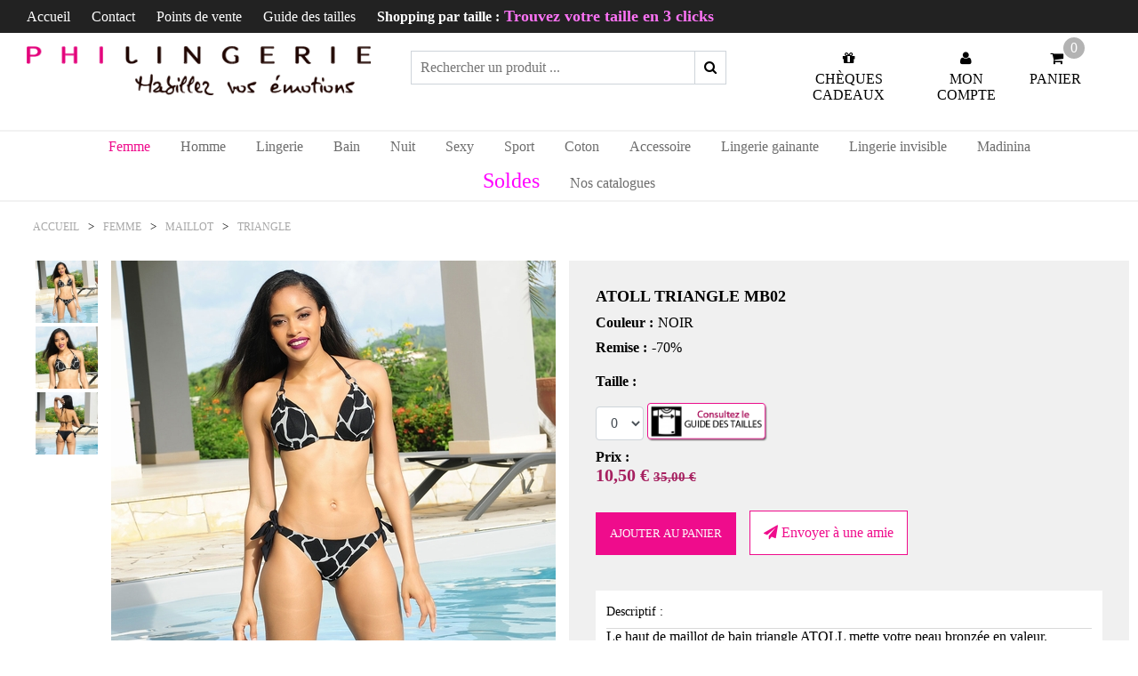

--- FILE ---
content_type: text/html; charset=UTF-8
request_url: https://www.lingeriedesantilles.com/fr/product/femme/maillot/triangle/atolltrianglemb02,noir,atoll-triangle-mb02-triangle-atoll-mb02-philingerie.html
body_size: 18196
content:
<!DOCTYPE html PUBLIC "-//W3C//DTD HTML 4.01//EN"
"https://www.w3.org/TR/html4/strict.dtd">
	<meta http-equiv="X-UA-Compatible" content="IE=8" />

<html xmlns="https://www.w3.org/1999/xhtml" xml:lang="fr" lang="fr">
<head>	

    <meta http-equiv="Content-Type" content="application/xhtml+xml; charset=utf-8" />

	<meta http-equiv="Content-Language" content="fr" /><title>ATOLL TRIANGLE MB02 NOIR</title><meta name="description" content="Le haut de maillot de bain triangle ATOLL mette votre peau bronzée en valeur. Coques non amovibles. Se noue dans le dos et autour du coup. A associer avec les bas de la même gamme." /><meta name="keywords" content="ATOLL TRIANGLE MB02" />
    <link rel="canonical" href="https://www.lingeriedesantilles.com/fr/product/femme/maillot/triangle/atolltrianglemb02,noir,atoll-triangle-mb02-triangle-atoll-mb02-philingerie.html" />
	<meta property="og:url" content="https://www.lingeriedesantilles.com/fr/product/femme/maillot/triangle/atolltrianglemb02,noir,atoll-triangle-mb02-triangle-atoll-mb02-philingerie.html" />
<meta property="og:image" content="https://cdnphotos.fastmag.fr/photos/103/300x300/atolltrianglemb02/noir/1/photo.jpg" />
<meta property="og:type" content="product" />
<meta property="og:image:width" content="300" />
<meta property="og:image:height" content="300" />
<meta property="og:description" content="Le haut de maillot de bain triangle ATOLL mette votre peau bronzée en valeur. Coques non amovibles. Se noue dans le dos et autour du coup. A associer avec les bas de la même gamme." />
<meta property="og:title" content="ATOLL TRIANGLE MB02 NOIR" />
	
	<meta name="google-site-verification" content="6kJhftQiCJu-mi10-4sNS_CbPtgbdahvDloh4YqSZwk" />
	<meta name="p:domain_verify" content="eafebb84f480b2dfe24a25efa0f443e6"/>
	
	<meta name="viewport" content="initial-scale=1, maximum-scale=1, user-scalable=no, user-scalable=0"/>
    <link media="all" type="text/css" rel="stylesheet" href="/themes/philingerie/css/font-awesome.css" />
    <link media="all" type="text/css" rel="stylesheet" href="/themes/philingerie/css/flexslider.css" />
    <link media="all" type="text/css" rel="stylesheet" href="/themes/philingerie/css/bootstrap-grid.css" />

	<link rel="apple-touch-icon" sizes="57x57" href="/themes/philingerie/img/favicon/apple-icon-57x57.png">
  <link rel="icon" type="image/png" sizes="32x32" href="/themes/philingerie/img/favicon/favicon-32x32.png">
  <link rel="icon" type="image/png" sizes="16x16" href="/themes/philingerie/img/favicon/favicon-16x16.png">
  <link rel="manifest" href="/themes/philingerie/img/favicon/manifest.json">
  <meta name="msapplication-TileColor" content="#ffffff">
  <meta name="theme-color" content="#ffffff">
	
  <link media="all" rel="stylesheet" href="/themes/philingerie/css/jquery.mCustomScrollbar.min.css">
	<link media="all" type="text/css" rel="stylesheet" href="/themes/philingerie/css/galleriffic-2.css" />
	<link media="all" type="text/css" rel="stylesheet" href="/themes/philingerie/css/slick.css" />
	<link media="all" type="text/css" rel="stylesheet" href="/themes/philingerie/css/slick-theme.css" />
	<link media="all" type="text/css" rel="stylesheet" href="/themes/philingerie/css/master.css?v13" />
	<link media="all" type="text/css" rel="stylesheet" href="/themes/philingerie/css/mobile.css?v8" />
    <!--[if IE]><link media="all" rel="stylesheet" type="text/css" href="/themes/philingerie/css/style-ie.css" /><![endif]-->
    <!--[if lt IE 8]><link media="all" rel="stylesheet" type="text/css" href="/themes/philingerie/css/style-ie7.css" /><![endif]-->
    <!--[if lt IE 7]><link media="all" rel="stylesheet" type="text/css" href="/themes/philingerie/css/style-ie6.css" /><![endif]-->

    <script src="/js/jquery-3.6.0.min.js"></script>
    <script type="text/javascript" src="/themes/philingerie/js/jquery.flexslider-min.js"></script>
    <script type="text/javascript" src="/themes/philingerie/js/jquery.overlabel.js"></script>
    <script type="text/javascript" src="/themes/philingerie/js/superfish.js"></script>
    <script type="text/javascript" src="/themes/philingerie/js/slick.min.js"></script>
    <script type="text/javascript" src="/js/jquery-ui-1.9.2.min.js"></script>
    <script type="text/javascript" src="/js/jquery.easing.1.3.js"></script>
    <!-- <link type="text/css" href="/css/jquery/ui-darkness/jquery-ui-1.7.2.custom.css" rel="stylesheet" />-->
    <script type="text/javascript" src="/js/fastmag.js"></script>
    
    <script src="/themes/philingerie/js/jquery.mcustomscrollbar.min.js"></script>
    
    <link media="all" type="text/css" rel="stylesheet" href="/themes/philingerie/css/nivo-slider.css" />  
    <link rel="stylesheet" href="/themes/philingerie/css/sexylightbox.css" type="text/css" media="all" />
	
	<!-- Google Tag Manager -->
  <script>
    (function(w,d,s,l,i){w[l]=w[l]||[];w[l].push({'gtm.start':
    new Date().getTime(),event:'gtm.js'});var f=d.getElementsByTagName(s)[0],
    j=d.createElement(s),dl=l!='dataLayer'?'&l='+l:'';j.async=true;j.src=
    'https://www.googletagmanager.com/gtm.js?id='+i+dl;f.parentNode.insertBefore(j,f);
    })(window,document,'script','dataLayer','GTM-PQ9LTP3');
  </script>
  <!-- End Google Tag Manager -->
	
    <script>
    $(document).ready(function() {
        $("label.overlabel").overlabel();
        $("ul.sf-menu").superfish({
			pathClass: 'current',
			delay: 800,
			speed: 'normal',
			autoArrows: true
		});
		$("ul.sf-menu2").superfish({
			pathClass: 'current',
			delay: 800,
			animation: {opacity:'show'},
			speed: 'normal',
			autoArrows: true,
			dropShadows: true
		}); 
    });
    </script>
</head>

<body class="bootstrap-wrapper product">
  <!-- APPARITION EN FONDU BLANC -->
<div class="loader" style="position:fixed; top;0; left:0; width:100%; height:100%; background-color: #fff; z-index:99999;"></div>
<script type="text/javascript">
  jQuery(window).on("load", function() {
	  jQuery(".loader").fadeOut("3000");
  })
</script>
<!-- FIN APPARITION EN FONDU BLANC -->

<div class="gobal-content">
  <!-- Google Tag Manager (noscript) -->
  <noscript>
    <iframe src="https://www.googletagmanager.com/ns.html?id=GTM-PQ9LTP3" height="0" width="0" style="display:none;visibility:hidden"></iframe>
  </noscript>
  <!-- End Google Tag Manager (noscript) -->
  
  <div class="module-cms"><div class="cms"><div class="bandeau-header">
<div class="container">
<ul>
<li><a href="https://lingeriedesantilles.com">Accueil</a></li>
<li><a style="" href="https://www.lingeriedesantilles.com/fr/cms/contact.html">Contact</a></li>
<li><a href="https://www.lingeriedesantilles.com/fr/cms/point-de-vente.html">Points de vente</a></li>
<li class="desktop"><a href="https://www.lingeriedesantilles.com/fr/cms/guide-des-tailles.html">Guide des tailles</a></li>
<li><a href="https://www.lingeriedesantilles.com/fr/product/femme/"><strong>Shopping par taille :<span style="color: #fd73f6; font-size: large;"> Trouvez votre taille en 3 clicks</span></strong></a></li>
</ul>
</div>
</div></div></div>
  
  <div class="container topheader" style="position:relative;">
    <div class="header row">
      <div class="col-lg-4 col-12 logo"><h1><a href="/" title="Lingerie des antilles"><img src="/themes/philingerie/img/logo.png" alt="logo"></a></h1></div>
      <div class="col-lg-4 col-12 recherche">
        <form method="post" action="https://www.lingeriedesantilles.com/fr/page/N2.html" id="searchbox" class="overlabel-wrapper col-12">
          <input type="text" id="search_query" name="search_query" class="input-text" value="" placeholder="Rechercher un produit ..."/>
          <i class="fa fa-search">
        	<input type="submit" value="go" name="submit_search" style="outline:none;position:absolute;left:0;top:0;border:none;background:transparent;color:transparent;height:100%;width:100%;cursor:pointer">
          </i>
        </form>
      </div>
      <div class="col-lg-4 col-12 compte_panier row">
        <ul class="navbar-nav col-12">
          <li class="nav-item">
            <a href="https://www.lingeriedesantilles.com/fr/product/divers/chequecadeau,cheque-cadeau-cheque-cadeau-.html">
              <i class="fa fa-gift icone-nav" aria-hidden="true"></i>
              <span class="user-txt">Chèques cadeaux</span>
            </a>
          </li>
          <li class="nav-item module_account_summary">
             <a class="nav-link" href="https://www.lingeriedesantilles.com/fr/page/my_account.html">   <i class="fa fa-user icone-nav" aria-hidden="true"></i><span class="user-txt">Mon compte</span> </a>
          </li>
          <li class="nav-item">
            <div class="module_cart_summary_link"><div class="content-cart-box nav-link show-cart-menu" id="miniPanier"><i class="fa fa-shopping-cart icone-nav" aria-hidden="true"></i> <span class="miniPanierTxt text-left">PANIER&nbsp;</span><span class="c948974 chiffre_panier_null">0</span></div><div class="content-cart-box mobile show-cart-menu" id="miniPanier"><span class="miniPanierTxt">0</span></div></div>
            <div class="cart-menu" id="cart-menu">
              <div class="module_cart_content2"><div class="panier-vide text-center mt-5 mb-5"><a href="https://www.lingeriedesantilles.com/fr/page/cart.html" title="Aller au panier"><i class="fa fa-shopping-bag fa-lg icone-nav"></i><span>Votre panier est vide !</span></a></div></div>
            </div>
          </li>
        </ul>
      </div>
    </div>
	<div class="hamburger">
      <span class="bar"></span>
      <span class="bar"></span>
      <span class="bar"></span>
	</div>
  </div>
  
  <div class="menu_filter_mobile">
    <div class="module_mobile_menu012"><div id="accordionMenu"><ul id="headingOne" class="categoriesN0 accordion">
<li class="collapseBox"> <button class="collapseBtn categoriesN0Btn ">   <span class="titleMenu FEMME">femme   </span> </button>
 <div class="collapse"><ul class="categoriesN1  accordion">   <li class=""><a class="" href="https://www.lingeriedesantilles.com/fr/product/femme/"><span class="voir-tout">Tous les produits</span></a></li><li class=""><div class="collapseBox"> <button class="collapseBtn categoriesN1Btn ">   <span class="titleMenu ACCESSOIRE">accessoire   </span> </button>
 <ul class="categoriesN1 collapse">   <li class=""><a class="" href="https://www.lingeriedesantilles.com/fr/product/femme/accessoire/"><span class="voir-tout">Tous les produits</span></a></li>    <ul class="categoriesN2">
<li class=""><a class="" href="https://www.lingeriedesantilles.com/fr/product/femme/accessoire/attache+dos+nageur/"><span class="ATTACHE_DOS_NAGEUR">attache dos nageur</span></a></li>
<li class=""><a class="" href="https://www.lingeriedesantilles.com/fr/product/femme/accessoire/bas/"><span class="BAS">bas</span></a></li>
<li class=""><a class="" href="https://www.lingeriedesantilles.com/fr/product/femme/accessoire/bretelle/"><span class="BRETELLE">bretelle</span></a></li>
<li class=""><a class="" href="https://www.lingeriedesantilles.com/fr/product/femme/accessoire/cache+mamelons/"><span class="CACHE_MAMELONS">cache mamelons</span></a></li>
<li class=""><a class="" href="https://www.lingeriedesantilles.com/fr/product/femme/accessoire/mare+tet+pareo/"><span class="MARE_TET_PAREO">mare tet pareo</span></a></li>
<li class=""><a class="" href="https://www.lingeriedesantilles.com/fr/product/femme/accessoire/rallonge/"><span class="RALLONGE">rallonge</span></a></li>
<li class=""><a class="" href="https://www.lingeriedesantilles.com/fr/product/femme/accessoire/ruban+adhesif/"><span class="RUBAN_ADHESIF">ruban adhesif</span></a></li>
<li class=""><a class="" href="https://www.lingeriedesantilles.com/fr/product/femme/accessoire/silicone+plastique/"><span class="SILICONE_PLASTIQUE">silicone plastique</span></a></li>
    </ul>
    <div class="clear"></div>
 </ul></div></li>
<li class=""><div class="collapseBox"> <button class="collapseBtn categoriesN1Btn ">   <span class="titleMenu COTON">coton   </span> </button>
 <ul class="categoriesN1 collapse">   <li class=""><a class="" href="https://www.lingeriedesantilles.com/fr/product/femme/coton/"><span class="voir-tout">Tous les produits</span></a></li>    <ul class="categoriesN2">
<li class=""><a class="" href="https://www.lingeriedesantilles.com/fr/product/femme/coton/allaitement+%2526+grossesse/"><span class="ALLAITEMENT_&_GROSSESSE">allaitement & grossesse</span></a></li>
<li class=""><a class="" href="https://www.lingeriedesantilles.com/fr/product/femme/coton/boxer/"><span class="BOXER">boxer</span></a></li>
<li class=""><a class="" href="https://www.lingeriedesantilles.com/fr/product/femme/coton/brassiere/"><span class="BRASSIERE">brassiere</span></a></li>
<li class=""><a class="" href="https://www.lingeriedesantilles.com/fr/product/femme/coton/nuisette/"><span class="NUISETTE">nuisette</span></a></li>
<li class=""><a class="" href="https://www.lingeriedesantilles.com/fr/product/femme/coton/push+up/"><span class="PUSH_UP">push up</span></a></li>
<li class=""><a class="" href="https://www.lingeriedesantilles.com/fr/product/femme/coton/sans+armature/"><span class="SANS_ARMATURE">sans armature</span></a></li>
<li class=""><a class="" href="https://www.lingeriedesantilles.com/fr/product/femme/coton/slip/"><span class="SLIP">slip</span></a></li>
<li class=""><a class="" href="https://www.lingeriedesantilles.com/fr/product/femme/coton/soutien+gorge/"><span class="SOUTIEN_GORGE">soutien gorge</span></a></li>
<li class=""><a class="" href="https://www.lingeriedesantilles.com/fr/product/femme/coton/string/"><span class="STRING">string</span></a></li>
    </ul>
    <div class="clear"></div>
 </ul></div></li>
<li class=""><div class="collapseBox"> <button class="collapseBtn categoriesN1Btn ">   <span class="titleMenu LINGERIE">lingerie   </span> </button>
 <ul class="categoriesN1 collapse">   <li class=""><a class="" href="https://www.lingeriedesantilles.com/fr/product/femme/lingerie/"><span class="voir-tout">Tous les produits</span></a></li>    <ul class="categoriesN2">
<li class=""><a class="" href="https://www.lingeriedesantilles.com/fr/product/femme/lingerie/allaitement+%2526+grossesse/"><span class="ALLAITEMENT_&_GROSSESSE">allaitement & grossesse</span></a></li>
<li class=""><a class="" href="https://www.lingeriedesantilles.com/fr/product/femme/lingerie/body+boxer/"><span class="BODY_BOXER">body boxer</span></a></li>
<li class=""><a class="" href="https://www.lingeriedesantilles.com/fr/product/femme/lingerie/body+culotte/"><span class="BODY_CULOTTE">body culotte</span></a></li>
<li class=""><a class="" href="https://www.lingeriedesantilles.com/fr/product/femme/lingerie/body+string/"><span class="BODY_STRING">body string</span></a></li>
<li class=""><a class="" href="https://www.lingeriedesantilles.com/fr/product/femme/lingerie/boxer/"><span class="BOXER">boxer</span></a></li>
<li class=""><a class="" href="https://www.lingeriedesantilles.com/fr/product/femme/lingerie/brassiere/"><span class="BRASSIERE">brassiere</span></a></li>
<li class=""><a class="" href="https://www.lingeriedesantilles.com/fr/product/femme/lingerie/bustier/"><span class="BUSTIER">bustier</span></a></li>
<li class=""><a class="" href="https://www.lingeriedesantilles.com/fr/product/femme/lingerie/caraco/"><span class="CARACO">caraco</span></a></li>
<li class=""><a class="" href="https://www.lingeriedesantilles.com/fr/product/femme/lingerie/combishort/"><span class="COMBISHORT">combishort</span></a></li>
<li class=""><a class="" href="https://www.lingeriedesantilles.com/fr/product/femme/lingerie/culotte/"><span class="CULOTTE">culotte</span></a></li>
<li class=""><a class="" href="https://www.lingeriedesantilles.com/fr/product/femme/lingerie/dosnageur/"><span class="DOSNAGEUR">dosnageur</span></a></li>
<li class=""><a class="" href="https://www.lingeriedesantilles.com/fr/product/femme/lingerie/guepiere/"><span class="GUEPIERE">guepiere</span></a></li>
<li class=""><a class="" href="https://www.lingeriedesantilles.com/fr/product/femme/lingerie/nuisette/"><span class="NUISETTE">nuisette</span></a></li>
<li class=""><a class="" href="https://www.lingeriedesantilles.com/fr/product/femme/lingerie/robe/"><span class="ROBE">robe</span></a></li>
<li class=""><a class="" href="https://www.lingeriedesantilles.com/fr/product/femme/lingerie/sans+armature/"><span class="SANS_ARMATURE">sans armature</span></a></li>
<li class=""><a class="" href="https://www.lingeriedesantilles.com/fr/product/femme/lingerie/shorty/"><span class="SHORTY">shorty</span></a></li>
<li class=""><a class="" href="https://www.lingeriedesantilles.com/fr/product/femme/lingerie/slip/"><span class="SLIP">slip</span></a></li>
<li class=""><a class="" href="https://www.lingeriedesantilles.com/fr/product/femme/lingerie/soutien+gorge/"><span class="SOUTIEN_GORGE">soutien gorge</span></a></li>
<li class=""><a class="" href="https://www.lingeriedesantilles.com/fr/product/femme/lingerie/soutien+gorge+amovible/"><span class="SOUTIEN_GORGE_AMOVIBLE">soutien gorge amovible</span></a></li>
<li class=""><a class="" href="https://www.lingeriedesantilles.com/fr/product/femme/lingerie/soutien+gorge+corbeille/"><span class="SOUTIEN_GORGE_CORBEILLE">soutien gorge corbeille</span></a></li>
<li class=""><a class="" href="https://www.lingeriedesantilles.com/fr/product/femme/lingerie/soutien+gorge+push+up/"><span class="SOUTIEN_GORGE_PUSH_UP">soutien gorge push up</span></a></li>
<li class=""><a class="" href="https://www.lingeriedesantilles.com/fr/product/femme/lingerie/soutien+grande+taille/"><span class="SOUTIEN_GRANDE_TAILLE">soutien grande taille</span></a></li>
<li class=""><a class="" href="https://www.lingeriedesantilles.com/fr/product/femme/lingerie/string/"><span class="STRING">string</span></a></li>
<li class=""><a class="" href="https://www.lingeriedesantilles.com/fr/product/femme/lingerie/tanga/"><span class="TANGA">tanga</span></a></li>
<li class=""><a class="" href="https://www.lingeriedesantilles.com/fr/product/femme/lingerie/top/"><span class="TOP">top</span></a></li>
    </ul>
    <div class="clear"></div>
 </ul></div></li>
<li class=""><div class="collapseBox"> <button class="collapseBtn categoriesN1Btn ">   <span class="titleMenu LINGERIE_GAINANTE">lingerie gainante   </span> </button>
 <ul class="categoriesN1 collapse">   <li class=""><a class="" href="https://www.lingeriedesantilles.com/fr/product/femme/lingerie+gainante/"><span class="voir-tout">Tous les produits</span></a></li>    <ul class="categoriesN2">
<li class=""><a class="" href="https://www.lingeriedesantilles.com/fr/product/femme/lingerie+gainante/boxer/"><span class="BOXER">boxer</span></a></li>
<li class=""><a class="" href="https://www.lingeriedesantilles.com/fr/product/femme/lingerie+gainante/culotte/"><span class="CULOTTE">culotte</span></a></li>
<li class=""><a class="" href="https://www.lingeriedesantilles.com/fr/product/femme/lingerie+gainante/minimiseur/"><span class="MINIMISEUR">minimiseur</span></a></li>
<li class=""><a class="" href="https://www.lingeriedesantilles.com/fr/product/femme/lingerie+gainante/panty/"><span class="PANTY">panty</span></a></li>
<li class=""><a class="" href="https://www.lingeriedesantilles.com/fr/product/femme/lingerie+gainante/serre+taille/"><span class="SERRE_TAILLE">serre taille</span></a></li>
<li class=""><a class="" href="https://www.lingeriedesantilles.com/fr/product/femme/lingerie+gainante/string/"><span class="STRING">string</span></a></li>
    </ul>
    <div class="clear"></div>
 </ul></div></li>
<li class=""><div class="collapseBox"> <button class="collapseBtn categoriesN1Btn ">   <span class="titleMenu LINGERIE_INVISIBLE">lingerie invisible   </span> </button>
 <ul class="categoriesN1 collapse">   <li class=""><a class="" href="https://www.lingeriedesantilles.com/fr/product/femme/lingerie+invisible/"><span class="voir-tout">Tous les produits</span></a></li>    <ul class="categoriesN2">
<li class=""><a class="" href="https://www.lingeriedesantilles.com/fr/product/femme/lingerie+invisible/brassiere/"><span class="BRASSIERE">brassiere</span></a></li>
<li class=""><a class="" href="https://www.lingeriedesantilles.com/fr/product/femme/lingerie+invisible/slip/"><span class="SLIP">slip</span></a></li>
<li class=""><a class="" href="https://www.lingeriedesantilles.com/fr/product/femme/lingerie+invisible/soutien+gorge/"><span class="SOUTIEN_GORGE">soutien gorge</span></a></li>
<li class=""><a class="" href="https://www.lingeriedesantilles.com/fr/product/femme/lingerie+invisible/string/"><span class="STRING">string</span></a></li>
<li class=""><a class="" href="https://www.lingeriedesantilles.com/fr/product/femme/lingerie+invisible/tanga/"><span class="TANGA">tanga</span></a></li>
    </ul>
    <div class="clear"></div>
 </ul></div></li>
<li class=""><div class="collapseBox"> <button class="collapseBtn categoriesN1Btn ">   <span class="titleMenu LINGERIE_INVSIBLE">lingerie invsible   </span> </button>
 <ul class="categoriesN1 collapse">   <li class=""><a class="" href="https://www.lingeriedesantilles.com/fr/product/femme/lingerie+invsible/"><span class="voir-tout">Tous les produits</span></a></li>    <ul class="categoriesN2">
<li class=""><a class="" href="https://www.lingeriedesantilles.com/fr/product/femme/lingerie+invsible/bustier/"><span class="BUSTIER">bustier</span></a></li>
    </ul>
    <div class="clear"></div>
 </ul></div></li>
<li class=""><div class="collapseBox"> <button class="collapseBtn categoriesN1Btn ">   <span class="titleMenu MAILLOT">maillot   </span> </button>
 <ul class="categoriesN1 collapse">   <li class=""><a class="" href="https://www.lingeriedesantilles.com/fr/product/femme/maillot/"><span class="voir-tout">Tous les produits</span></a></li>    <ul class="categoriesN2">
<li class=""><a class="" href="https://www.lingeriedesantilles.com/fr/product/femme/maillot/bandeau/"><span class="BANDEAU">bandeau</span></a></li>
<li class=""><a class="" href="https://www.lingeriedesantilles.com/fr/product/femme/maillot/body/"><span class="BODY">body</span></a></li>
<li class=""><a class="" href="https://www.lingeriedesantilles.com/fr/product/femme/maillot/body+gainant/"><span class="BODY_GAINANT">body gainant</span></a></li>
<li class=""><a class="" href="https://www.lingeriedesantilles.com/fr/product/femme/maillot/body+string/"><span class="BODY_STRING">body string</span></a></li>
<li class=""><a class="" href="https://www.lingeriedesantilles.com/fr/product/femme/maillot/boxer/"><span class="BOXER">boxer</span></a></li>
<li class=""><a class="" href="https://www.lingeriedesantilles.com/fr/product/femme/maillot/brassiere/"><span class="BRASSIERE">brassiere</span></a></li>
<li class=""><a class="" href="https://www.lingeriedesantilles.com/fr/product/femme/maillot/combishort/"><span class="COMBISHORT">combishort</span></a></li>
<li class=""><a class="" href="https://www.lingeriedesantilles.com/fr/product/femme/maillot/robe+maillot/"><span class="ROBE_MAILLOT">robe maillot</span></a></li>
<li class=""><a class="" href="https://www.lingeriedesantilles.com/fr/product/femme/maillot/slip/"><span class="SLIP">slip</span></a></li>
<li class=""><a class="" href="https://www.lingeriedesantilles.com/fr/product/femme/maillot/soutien+gorge/"><span class="SOUTIEN_GORGE">soutien gorge</span></a></li>
<li class=""><a class="" href="https://www.lingeriedesantilles.com/fr/product/femme/maillot/soutien+gorge+grande+taille/"><span class="SOUTIEN_GORGE_GRANDE_TAILLE">soutien gorge grande taille</span></a></li>
<li class=""><a class="" href="https://www.lingeriedesantilles.com/fr/product/femme/maillot/string/"><span class="STRING">string</span></a></li>
<li class=""><a class="" href="https://www.lingeriedesantilles.com/fr/product/femme/maillot/swim/"><span class="SWIM">swim</span></a></li>
<li class=""><a class="" href="https://www.lingeriedesantilles.com/fr/product/femme/maillot/tankini/"><span class="TANKINI">tankini</span></a></li>
<li class="current_color2"><a class="current_color2" href="https://www.lingeriedesantilles.com/fr/product/femme/maillot/triangle/"><span class="TRIANGLE">triangle</span></a></li>
<li class=""><a class="" href="https://www.lingeriedesantilles.com/fr/product/femme/maillot/trikini/"><span class="TRIKINI">trikini</span></a></li>
<li class=""><a class="" href="https://www.lingeriedesantilles.com/fr/product/femme/maillot/tunique/"><span class="TUNIQUE">tunique</span></a></li>
    </ul>
    <div class="clear"></div>
 </ul></div></li>
<li class=""><div class="collapseBox"> <button class="collapseBtn categoriesN1Btn ">   <span class="titleMenu MATERNITE">maternite   </span> </button>
 <ul class="categoriesN1 collapse">   <li class=""><a class="" href="https://www.lingeriedesantilles.com/fr/product/femme/maternite/"><span class="voir-tout">Tous les produits</span></a></li>    <ul class="categoriesN2">
<li class=""><a class="" href="https://www.lingeriedesantilles.com/fr/product/femme/maternite/culotte/"><span class="CULOTTE">culotte</span></a></li>
<li class=""><a class="" href="https://www.lingeriedesantilles.com/fr/product/femme/maternite/minimiseur/"><span class="MINIMISEUR">minimiseur</span></a></li>
<li class=""><a class="" href="https://www.lingeriedesantilles.com/fr/product/femme/maternite/sans+armature/"><span class="SANS_ARMATURE">sans armature</span></a></li>
    </ul>
    <div class="clear"></div>
 </ul></div></li>
<li class=""><div class="collapseBox"> <button class="collapseBtn categoriesN1Btn ">   <span class="titleMenu PLAGE">plage   </span> </button>
 <ul class="categoriesN1 collapse">   <li class=""><a class="" href="https://www.lingeriedesantilles.com/fr/product/femme/plage/"><span class="voir-tout">Tous les produits</span></a></li>    <ul class="categoriesN2">
<li class=""><a class="" href="https://www.lingeriedesantilles.com/fr/product/femme/plage/combishort/"><span class="COMBISHORT">combishort</span></a></li>
<li class=""><a class="" href="https://www.lingeriedesantilles.com/fr/product/femme/plage/jupe/"><span class="JUPE">jupe</span></a></li>
<li class=""><a class="" href="https://www.lingeriedesantilles.com/fr/product/femme/plage/mare+tet/"><span class="MARE_TET">mare tet</span></a></li>
<li class=""><a class="" href="https://www.lingeriedesantilles.com/fr/product/femme/plage/pareo/"><span class="PAREO">pareo</span></a></li>
<li class=""><a class="" href="https://www.lingeriedesantilles.com/fr/product/femme/plage/poncho/"><span class="PONCHO">poncho</span></a></li>
<li class=""><a class="" href="https://www.lingeriedesantilles.com/fr/product/femme/plage/robe/"><span class="ROBE">robe</span></a></li>
<li class=""><a class="" href="https://www.lingeriedesantilles.com/fr/product/femme/plage/tunique/"><span class="TUNIQUE">tunique</span></a></li>
    </ul>
    <div class="clear"></div>
 </ul></div></li>
<li class=""><div class="collapseBox"> <button class="collapseBtn categoriesN1Btn ">   <span class="titleMenu SEXY">sexy   </span> </button>
 <ul class="categoriesN1 collapse">   <li class=""><a class="" href="https://www.lingeriedesantilles.com/fr/product/femme/sexy/"><span class="voir-tout">Tous les produits</span></a></li>    <ul class="categoriesN2">
<li class=""><a class="" href="https://www.lingeriedesantilles.com/fr/product/femme/sexy/body/"><span class="BODY">body</span></a></li>
<li class=""><a class="" href="https://www.lingeriedesantilles.com/fr/product/femme/sexy/boxer/"><span class="BOXER">boxer</span></a></li>
<li class=""><a class="" href="https://www.lingeriedesantilles.com/fr/product/femme/sexy/caraco/"><span class="CARACO">caraco</span></a></li>
<li class=""><a class="" href="https://www.lingeriedesantilles.com/fr/product/femme/sexy/combishort/"><span class="COMBISHORT">combishort</span></a></li>
<li class=""><a class="" href="https://www.lingeriedesantilles.com/fr/product/femme/sexy/guepiere/"><span class="GUEPIERE">guepiere</span></a></li>
<li class=""><a class="" href="https://www.lingeriedesantilles.com/fr/product/femme/sexy/nuisette/"><span class="NUISETTE">nuisette</span></a></li>
<li class=""><a class="" href="https://www.lingeriedesantilles.com/fr/product/femme/sexy/robe/"><span class="ROBE">robe</span></a></li>
<li class=""><a class="" href="https://www.lingeriedesantilles.com/fr/product/femme/sexy/string/"><span class="STRING">string</span></a></li>
<li class=""><a class="" href="https://www.lingeriedesantilles.com/fr/product/femme/sexy/tanga/"><span class="TANGA">tanga</span></a></li>
<li class=""><a class="" href="https://www.lingeriedesantilles.com/fr/product/femme/sexy/top/"><span class="TOP">top</span></a></li>
    </ul>
    <div class="clear"></div>
 </ul></div></li>
<li class=""><div class="collapseBox"> <button class="collapseBtn categoriesN1Btn ">   <span class="titleMenu SPORT">sport   </span> </button>
 <ul class="categoriesN1 collapse">   <li class=""><a class="" href="https://www.lingeriedesantilles.com/fr/product/femme/sport/"><span class="voir-tout">Tous les produits</span></a></li>    <ul class="categoriesN2">
<li class=""><a class="" href="https://www.lingeriedesantilles.com/fr/product/femme/sport/boxer/"><span class="BOXER">boxer</span></a></li>
<li class=""><a class="" href="https://www.lingeriedesantilles.com/fr/product/femme/sport/brassiere/"><span class="BRASSIERE">brassiere</span></a></li>
<li class=""><a class="" href="https://www.lingeriedesantilles.com/fr/product/femme/sport/pantacourt/"><span class="PANTACOURT">pantacourt</span></a></li>
<li class=""><a class="" href="https://www.lingeriedesantilles.com/fr/product/femme/sport/slip/"><span class="SLIP">slip</span></a></li>
<li class=""><a class="" href="https://www.lingeriedesantilles.com/fr/product/femme/sport/soutien+gorge/"><span class="SOUTIEN_GORGE">soutien gorge</span></a></li>
<li class=""><a class="" href="https://www.lingeriedesantilles.com/fr/product/femme/sport/top/"><span class="TOP">top</span></a></li>
    </ul>
    <div class="clear"></div>
 </ul></div></li>
 </ul></div></li>
<li class="collapseBox"> <button class="collapseBtn categoriesN0Btn ">   <span class="titleMenu HOMME">homme   </span> </button>
 <div class="collapse"><ul class="categoriesN1  accordion">   <li class=""><a class="" href="https://www.lingeriedesantilles.com/fr/product/homme/"><span class="voir-tout">Tous les produits</span></a></li><li class=""><div class="collapseBox"> <button class="collapseBtn categoriesN1Btn ">   <span class="titleMenu COTON">coton   </span> </button>
 <ul class="categoriesN1 collapse">   <li class=""><a class="" href="https://www.lingeriedesantilles.com/fr/product/homme/coton/"><span class="voir-tout">Tous les produits</span></a></li>    <ul class="categoriesN2">
<li class=""><a class="" href="https://www.lingeriedesantilles.com/fr/product/homme/coton/string/"><span class="STRING">string</span></a></li>
    </ul>
    <div class="clear"></div>
 </ul></div></li>
<li class=""><div class="collapseBox"> <button class="collapseBtn categoriesN1Btn ">   <span class="titleMenu SHORTS_DE_BAIN">shorts de bain   </span> </button>
 <ul class="categoriesN1 collapse">   <li class=""><a class="" href="https://www.lingeriedesantilles.com/fr/product/homme/shorts+de+bain/"><span class="voir-tout">Tous les produits</span></a></li>    <ul class="categoriesN2">
<li class=""><a class="" href="https://www.lingeriedesantilles.com/fr/product/homme/shorts+de+bain/short/"><span class="SHORT">short</span></a></li>
    </ul>
    <div class="clear"></div>
 </ul></div></li>
<li class=""><div class="collapseBox"> <button class="collapseBtn categoriesN1Btn ">   <span class="titleMenu SOUS_VETEMENT">sous vetement   </span> </button>
 <ul class="categoriesN1 collapse">   <li class=""><a class="" href="https://www.lingeriedesantilles.com/fr/product/homme/sous+vetement/"><span class="voir-tout">Tous les produits</span></a></li>    <ul class="categoriesN2">
<li class=""><a class="" href="https://www.lingeriedesantilles.com/fr/product/homme/sous+vetement/boxer/"><span class="BOXER">boxer</span></a></li>
<li class=""><a class="" href="https://www.lingeriedesantilles.com/fr/product/homme/sous+vetement/slip/"><span class="SLIP">slip</span></a></li>
<li class=""><a class="" href="https://www.lingeriedesantilles.com/fr/product/homme/sous+vetement/string/"><span class="STRING">string</span></a></li>
    </ul>
    <div class="clear"></div>
 </ul></div></li>
 </ul></div></li>
<li class="collapseBox"> <button class="collapseBtn categoriesN0Btn ">   <span class="titleMenu LINGERIE">lingerie   </span> </button>
 <div class="collapse"><ul class="categoriesN1  accordion">   <li class=""><a class="" href="https://www.lingeriedesantilles.com/fr/product/lingerie/"><span class="voir-tout">Tous les produits</span></a></li><li class=""><div class="collapseBox"> <button class="collapseBtn categoriesN1Btn ">   <span class="titleMenu FEMME">femme   </span> </button>
 <ul class="categoriesN1 collapse">   <li class=""><a class="" href="https://www.lingeriedesantilles.com/fr/product/lingerie/femme/"><span class="voir-tout">Tous les produits</span></a></li>    <ul class="categoriesN2">
<li class=""><a class="" href="https://www.lingeriedesantilles.com/fr/product/lingerie/femme/allaitement+%2526+grossesse/"><span class="ALLAITEMENT_&_GROSSESSE">allaitement & grossesse</span></a></li>
<li class=""><a class="" href="https://www.lingeriedesantilles.com/fr/product/lingerie/femme/body/"><span class="BODY">body</span></a></li>
<li class=""><a class="" href="https://www.lingeriedesantilles.com/fr/product/lingerie/femme/boxer/"><span class="BOXER">boxer</span></a></li>
<li class=""><a class="" href="https://www.lingeriedesantilles.com/fr/product/lingerie/femme/bustier/"><span class="BUSTIER">bustier</span></a></li>
<li class=""><a class="" href="https://www.lingeriedesantilles.com/fr/product/lingerie/femme/caraco/"><span class="CARACO">caraco</span></a></li>
<li class=""><a class="" href="https://www.lingeriedesantilles.com/fr/product/lingerie/femme/combishort/"><span class="COMBISHORT">combishort</span></a></li>
<li class=""><a class="" href="https://www.lingeriedesantilles.com/fr/product/lingerie/femme/culotte/"><span class="CULOTTE">culotte</span></a></li>
<li class=""><a class="" href="https://www.lingeriedesantilles.com/fr/product/lingerie/femme/culotte+grossesse/"><span class="CULOTTE_GROSSESSE">culotte grossesse</span></a></li>
<li class=""><a class="" href="https://www.lingeriedesantilles.com/fr/product/lingerie/femme/guepiere/"><span class="GUEPIERE">guepiere</span></a></li>
<li class=""><a class="" href="https://www.lingeriedesantilles.com/fr/product/lingerie/femme/nuisette/"><span class="NUISETTE">nuisette</span></a></li>
<li class=""><a class="" href="https://www.lingeriedesantilles.com/fr/product/lingerie/femme/robe/"><span class="ROBE">robe</span></a></li>
<li class=""><a class="" href="https://www.lingeriedesantilles.com/fr/product/lingerie/femme/sans+armature/"><span class="SANS_ARMATURE">sans armature</span></a></li>
<li class=""><a class="" href="https://www.lingeriedesantilles.com/fr/product/lingerie/femme/shorty/"><span class="SHORTY">shorty</span></a></li>
<li class=""><a class="" href="https://www.lingeriedesantilles.com/fr/product/lingerie/femme/slip/"><span class="SLIP">slip</span></a></li>
<li class=""><a class="" href="https://www.lingeriedesantilles.com/fr/product/lingerie/femme/soutien+gorge/"><span class="SOUTIEN_GORGE">soutien gorge</span></a></li>
<li class=""><a class="" href="https://www.lingeriedesantilles.com/fr/product/lingerie/femme/string/"><span class="STRING">string</span></a></li>
<li class=""><a class="" href="https://www.lingeriedesantilles.com/fr/product/lingerie/femme/tanga/"><span class="TANGA">tanga</span></a></li>
<li class=""><a class="" href="https://www.lingeriedesantilles.com/fr/product/lingerie/femme/top/"><span class="TOP">top</span></a></li>
    </ul>
    <div class="clear"></div>
 </ul></div></li>
 </ul></div></li>
<li class="collapseBox"> <button class="collapseBtn categoriesN0Btn ">   <span class="titleMenu BAIN">bain   </span> </button>
 <div class="collapse"><ul class="categoriesN1  accordion">   <li class=""><a class="" href="https://www.lingeriedesantilles.com/fr/product/bain/"><span class="voir-tout">Tous les produits</span></a></li><li class=""><div class="collapseBox"> <button class="collapseBtn categoriesN1Btn ">   <span class="titleMenu FEMME">femme   </span> </button>
 <ul class="categoriesN1 collapse">   <li class=""><a class="" href="https://www.lingeriedesantilles.com/fr/product/bain/femme/"><span class="voir-tout">Tous les produits</span></a></li>    <ul class="categoriesN2">
<li class=""><a class="" href="https://www.lingeriedesantilles.com/fr/product/bain/femme/bandeau/"><span class="BANDEAU">bandeau</span></a></li>
<li class=""><a class="" href="https://www.lingeriedesantilles.com/fr/product/bain/femme/body/"><span class="BODY">body</span></a></li>
<li class=""><a class="" href="https://www.lingeriedesantilles.com/fr/product/bain/femme/boxer/"><span class="BOXER">boxer</span></a></li>
<li class=""><a class="" href="https://www.lingeriedesantilles.com/fr/product/bain/femme/brassiere/"><span class="BRASSIERE">brassiere</span></a></li>
<li class=""><a class="" href="https://www.lingeriedesantilles.com/fr/product/bain/femme/combishort/"><span class="COMBISHORT">combishort</span></a></li>
<li class=""><a class="" href="https://www.lingeriedesantilles.com/fr/product/bain/femme/maillot/"><span class="MAILLOT">maillot</span></a></li>
<li class=""><a class="" href="https://www.lingeriedesantilles.com/fr/product/bain/femme/mare+tet+pareo/"><span class="MARE_TET_PAREO">mare tet pareo</span></a></li>
<li class=""><a class="" href="https://www.lingeriedesantilles.com/fr/product/bain/femme/pareo/"><span class="PAREO">pareo</span></a></li>
<li class=""><a class="" href="https://www.lingeriedesantilles.com/fr/product/bain/femme/robe+maillot/"><span class="ROBE_MAILLOT">robe maillot</span></a></li>
<li class=""><a class="" href="https://www.lingeriedesantilles.com/fr/product/bain/femme/slip/"><span class="SLIP">slip</span></a></li>
<li class=""><a class="" href="https://www.lingeriedesantilles.com/fr/product/bain/femme/soutien+gorge/"><span class="SOUTIEN_GORGE">soutien gorge</span></a></li>
<li class=""><a class="" href="https://www.lingeriedesantilles.com/fr/product/bain/femme/string/"><span class="STRING">string</span></a></li>
<li class=""><a class="" href="https://www.lingeriedesantilles.com/fr/product/bain/femme/tankini/"><span class="TANKINI">tankini</span></a></li>
<li class=""><a class="" href="https://www.lingeriedesantilles.com/fr/product/bain/femme/triangle/"><span class="TRIANGLE">triangle</span></a></li>
<li class=""><a class="" href="https://www.lingeriedesantilles.com/fr/product/bain/femme/trikini/"><span class="TRIKINI">trikini</span></a></li>
    </ul>
    <div class="clear"></div>
 </ul></div></li>
 </ul></div></li>
<li class="collapseBox"> <button class="collapseBtn categoriesN0Btn ">   <span class="titleMenu NUIT">nuit   </span> </button>
 <div class="collapse"><ul class="categoriesN1  accordion">   <li class=""><a class="" href="https://www.lingeriedesantilles.com/fr/product/nuit/"><span class="voir-tout">Tous les produits</span></a></li><li class=""><div class="collapseBox"> <button class="collapseBtn categoriesN1Btn ">   <span class="titleMenu FEMME">femme   </span> </button>
 <ul class="categoriesN1 collapse">   <li class=""><a class="" href="https://www.lingeriedesantilles.com/fr/product/nuit/femme/"><span class="voir-tout">Tous les produits</span></a></li>    <ul class="categoriesN2">
<li class=""><a class="" href="https://www.lingeriedesantilles.com/fr/product/nuit/femme/boxer/"><span class="BOXER">boxer</span></a></li>
<li class=""><a class="" href="https://www.lingeriedesantilles.com/fr/product/nuit/femme/caraco/"><span class="CARACO">caraco</span></a></li>
<li class=""><a class="" href="https://www.lingeriedesantilles.com/fr/product/nuit/femme/culotte/"><span class="CULOTTE">culotte</span></a></li>
<li class=""><a class="" href="https://www.lingeriedesantilles.com/fr/product/nuit/femme/nuisette/"><span class="NUISETTE">nuisette</span></a></li>
<li class=""><a class="" href="https://www.lingeriedesantilles.com/fr/product/nuit/femme/slip/"><span class="SLIP">slip</span></a></li>
<li class=""><a class="" href="https://www.lingeriedesantilles.com/fr/product/nuit/femme/string/"><span class="STRING">string</span></a></li>
<li class=""><a class="" href="https://www.lingeriedesantilles.com/fr/product/nuit/femme/tanga/"><span class="TANGA">tanga</span></a></li>
<li class=""><a class="" href="https://www.lingeriedesantilles.com/fr/product/nuit/femme/top/"><span class="TOP">top</span></a></li>
    </ul>
    <div class="clear"></div>
 </ul></div></li>
 </ul></div></li>
<li class="collapseBox"> <button class="collapseBtn categoriesN0Btn ">   <span class="titleMenu SEXY">sexy   </span> </button>
 <div class="collapse"><ul class="categoriesN1  accordion">   <li class=""><a class="" href="https://www.lingeriedesantilles.com/fr/product/sexy/"><span class="voir-tout">Tous les produits</span></a></li><li class=""><div class="collapseBox"> <button class="collapseBtn categoriesN1Btn ">   <span class="titleMenu FEMME">femme   </span> </button>
 <ul class="categoriesN1 collapse">   <li class=""><a class="" href="https://www.lingeriedesantilles.com/fr/product/sexy/femme/"><span class="voir-tout">Tous les produits</span></a></li>    <ul class="categoriesN2">
<li class=""><a class="" href="https://www.lingeriedesantilles.com/fr/product/sexy/femme/bas/"><span class="BAS">bas</span></a></li>
<li class=""><a class="" href="https://www.lingeriedesantilles.com/fr/product/sexy/femme/body/"><span class="BODY">body</span></a></li>
<li class=""><a class="" href="https://www.lingeriedesantilles.com/fr/product/sexy/femme/boxer/"><span class="BOXER">boxer</span></a></li>
<li class=""><a class="" href="https://www.lingeriedesantilles.com/fr/product/sexy/femme/caraco/"><span class="CARACO">caraco</span></a></li>
<li class=""><a class="" href="https://www.lingeriedesantilles.com/fr/product/sexy/femme/combishort/"><span class="COMBISHORT">combishort</span></a></li>
<li class=""><a class="" href="https://www.lingeriedesantilles.com/fr/product/sexy/femme/guepiere/"><span class="GUEPIERE">guepiere</span></a></li>
<li class=""><a class="" href="https://www.lingeriedesantilles.com/fr/product/sexy/femme/nuisette/"><span class="NUISETTE">nuisette</span></a></li>
<li class=""><a class="" href="https://www.lingeriedesantilles.com/fr/product/sexy/femme/robe/"><span class="ROBE">robe</span></a></li>
<li class=""><a class="" href="https://www.lingeriedesantilles.com/fr/product/sexy/femme/shorty/"><span class="SHORTY">shorty</span></a></li>
<li class=""><a class="" href="https://www.lingeriedesantilles.com/fr/product/sexy/femme/soutien+gorge/"><span class="SOUTIEN_GORGE">soutien gorge</span></a></li>
<li class=""><a class="" href="https://www.lingeriedesantilles.com/fr/product/sexy/femme/string/"><span class="STRING">string</span></a></li>
<li class=""><a class="" href="https://www.lingeriedesantilles.com/fr/product/sexy/femme/tanga/"><span class="TANGA">tanga</span></a></li>
<li class=""><a class="" href="https://www.lingeriedesantilles.com/fr/product/sexy/femme/top/"><span class="TOP">top</span></a></li>
    </ul>
    <div class="clear"></div>
 </ul></div></li>
 </ul></div></li>
<li class="collapseBox"> <button class="collapseBtn categoriesN0Btn ">   <span class="titleMenu SPORT">sport   </span> </button>
 <div class="collapse"><ul class="categoriesN1  accordion">   <li class=""><a class="" href="https://www.lingeriedesantilles.com/fr/product/sport/"><span class="voir-tout">Tous les produits</span></a></li><li class=""><div class="collapseBox"> <button class="collapseBtn categoriesN1Btn ">   <span class="titleMenu FEMME">femme   </span> </button>
 <ul class="categoriesN1 collapse">   <li class=""><a class="" href="https://www.lingeriedesantilles.com/fr/product/sport/femme/"><span class="voir-tout">Tous les produits</span></a></li>    <ul class="categoriesN2">
<li class=""><a class="" href="https://www.lingeriedesantilles.com/fr/product/sport/femme/boxer/"><span class="BOXER">boxer</span></a></li>
<li class=""><a class="" href="https://www.lingeriedesantilles.com/fr/product/sport/femme/brassiere/"><span class="BRASSIERE">brassiere</span></a></li>
<li class=""><a class="" href="https://www.lingeriedesantilles.com/fr/product/sport/femme/pantacourt/"><span class="PANTACOURT">pantacourt</span></a></li>
<li class=""><a class="" href="https://www.lingeriedesantilles.com/fr/product/sport/femme/slip/"><span class="SLIP">slip</span></a></li>
<li class=""><a class="" href="https://www.lingeriedesantilles.com/fr/product/sport/femme/soutien+gorge/"><span class="SOUTIEN_GORGE">soutien gorge</span></a></li>
<li class=""><a class="" href="https://www.lingeriedesantilles.com/fr/product/sport/femme/top/"><span class="TOP">top</span></a></li>
    </ul>
    <div class="clear"></div>
 </ul></div></li>
 </ul></div></li>
<li class="collapseBox"> <button class="collapseBtn categoriesN0Btn ">   <span class="titleMenu COTON">coton   </span> </button>
 <div class="collapse"><ul class="categoriesN1  accordion">   <li class=""><a class="" href="https://www.lingeriedesantilles.com/fr/product/coton/"><span class="voir-tout">Tous les produits</span></a></li><li class=""><div class="collapseBox"> <button class="collapseBtn categoriesN1Btn ">   <span class="titleMenu FEMME">femme   </span> </button>
 <ul class="categoriesN1 collapse">   <li class=""><a class="" href="https://www.lingeriedesantilles.com/fr/product/coton/femme/"><span class="voir-tout">Tous les produits</span></a></li>    <ul class="categoriesN2">
<li class=""><a class="" href="https://www.lingeriedesantilles.com/fr/product/coton/femme/boxer/"><span class="BOXER">boxer</span></a></li>
<li class=""><a class="" href="https://www.lingeriedesantilles.com/fr/product/coton/femme/brassiere/"><span class="BRASSIERE">brassiere</span></a></li>
<li class=""><a class="" href="https://www.lingeriedesantilles.com/fr/product/coton/femme/culotte/"><span class="CULOTTE">culotte</span></a></li>
<li class=""><a class="" href="https://www.lingeriedesantilles.com/fr/product/coton/femme/nuisette/"><span class="NUISETTE">nuisette</span></a></li>
<li class=""><a class="" href="https://www.lingeriedesantilles.com/fr/product/coton/femme/sans+armature/"><span class="SANS_ARMATURE">sans armature</span></a></li>
<li class=""><a class="" href="https://www.lingeriedesantilles.com/fr/product/coton/femme/slip/"><span class="SLIP">slip</span></a></li>
<li class=""><a class="" href="https://www.lingeriedesantilles.com/fr/product/coton/femme/soutien+gorge/"><span class="SOUTIEN_GORGE">soutien gorge</span></a></li>
<li class=""><a class="" href="https://www.lingeriedesantilles.com/fr/product/coton/femme/string/"><span class="STRING">string</span></a></li>
    </ul>
    <div class="clear"></div>
 </ul></div></li>
<li class=""><div class="collapseBox"> <button class="collapseBtn categoriesN1Btn ">   <span class="titleMenu HOMME">homme   </span> </button>
 <ul class="categoriesN1 collapse">   <li class=""><a class="" href="https://www.lingeriedesantilles.com/fr/product/coton/homme/"><span class="voir-tout">Tous les produits</span></a></li>    <ul class="categoriesN2">
<li class=""><a class="" href="https://www.lingeriedesantilles.com/fr/product/coton/homme/string/"><span class="STRING">string</span></a></li>
    </ul>
    <div class="clear"></div>
 </ul></div></li>
 </ul></div></li>
<li class="collapseBox"> <button class="collapseBtn categoriesN0Btn ">   <span class="titleMenu ACCESSOIRE">accessoire   </span> </button>
 <div class="collapse"><ul class="categoriesN1  accordion">   <li class=""><a class="" href="https://www.lingeriedesantilles.com/fr/product/accessoire/"><span class="voir-tout">Tous les produits</span></a></li><li class=""><div class="collapseBox"> <button class="collapseBtn categoriesN1Btn ">   <span class="titleMenu FEMME">femme   </span> </button>
 <ul class="categoriesN1 collapse">   <li class=""><a class="" href="https://www.lingeriedesantilles.com/fr/product/accessoire/femme/"><span class="voir-tout">Tous les produits</span></a></li>    <ul class="categoriesN2">
<li class=""><a class="" href="https://www.lingeriedesantilles.com/fr/product/accessoire/femme/attache+dos+nageur/"><span class="ATTACHE_DOS_NAGEUR">attache dos nageur</span></a></li>
<li class=""><a class="" href="https://www.lingeriedesantilles.com/fr/product/accessoire/femme/bande+transparente+dos+nu/"><span class="BANDE_TRANSPARENTE_DOS_NU">bande transparente dos nu</span></a></li>
<li class=""><a class="" href="https://www.lingeriedesantilles.com/fr/product/accessoire/femme/bas/"><span class="BAS">bas</span></a></li>
<li class=""><a class="" href="https://www.lingeriedesantilles.com/fr/product/accessoire/femme/bretelle/"><span class="BRETELLE">bretelle</span></a></li>
<li class=""><a class="" href="https://www.lingeriedesantilles.com/fr/product/accessoire/femme/cache+mamelons/"><span class="CACHE_MAMELONS">cache mamelons</span></a></li>
<li class=""><a class="" href="https://www.lingeriedesantilles.com/fr/product/accessoire/femme/mare+tet+pareo/"><span class="MARE_TET_PAREO">mare tet pareo</span></a></li>
<li class=""><a class="" href="https://www.lingeriedesantilles.com/fr/product/accessoire/femme/rallonge/"><span class="RALLONGE">rallonge</span></a></li>
<li class=""><a class="" href="https://www.lingeriedesantilles.com/fr/product/accessoire/femme/ruban+double+face/"><span class="RUBAN_DOUBLE_FACE">ruban double face</span></a></li>
    </ul>
    <div class="clear"></div>
 </ul></div></li>
 </ul></div></li>
<li class="collapseBox"> <button class="collapseBtn categoriesN0Btn ">   <span class="titleMenu LINGERIE_GAINANTE">lingerie gainante   </span> </button>
 <div class="collapse"><ul class="categoriesN1  accordion">   <li class=""><a class="" href="https://www.lingeriedesantilles.com/fr/product/lingerie+gainante/"><span class="voir-tout">Tous les produits</span></a></li><li class=""><div class="collapseBox"> <button class="collapseBtn categoriesN1Btn ">   <span class="titleMenu FEMME">femme   </span> </button>
 <ul class="categoriesN1 collapse">   <li class=""><a class="" href="https://www.lingeriedesantilles.com/fr/product/lingerie+gainante/femme/"><span class="voir-tout">Tous les produits</span></a></li>    <ul class="categoriesN2">
<li class=""><a class="" href="https://www.lingeriedesantilles.com/fr/product/lingerie+gainante/femme/boxer/"><span class="BOXER">boxer</span></a></li>
<li class=""><a class="" href="https://www.lingeriedesantilles.com/fr/product/lingerie+gainante/femme/bustier/"><span class="BUSTIER">bustier</span></a></li>
<li class=""><a class="" href="https://www.lingeriedesantilles.com/fr/product/lingerie+gainante/femme/culotte/"><span class="CULOTTE">culotte</span></a></li>
<li class=""><a class="" href="https://www.lingeriedesantilles.com/fr/product/lingerie+gainante/femme/minimiseur/"><span class="MINIMISEUR">minimiseur</span></a></li>
<li class=""><a class="" href="https://www.lingeriedesantilles.com/fr/product/lingerie+gainante/femme/panty/"><span class="PANTY">panty</span></a></li>
<li class=""><a class="" href="https://www.lingeriedesantilles.com/fr/product/lingerie+gainante/femme/serre+taille/"><span class="SERRE_TAILLE">serre taille</span></a></li>
<li class=""><a class="" href="https://www.lingeriedesantilles.com/fr/product/lingerie+gainante/femme/string/"><span class="STRING">string</span></a></li>
    </ul>
    <div class="clear"></div>
 </ul></div></li>
 </ul></div></li>
<li class="collapseBox"> <button class="collapseBtn categoriesN0Btn ">   <span class="titleMenu LINGERIE_INVISIBLE">lingerie invisible   </span> </button>
 <div class="collapse"><ul class="categoriesN1  accordion">   <li class=""><a class="" href="https://www.lingeriedesantilles.com/fr/product/lingerie+invisible/"><span class="voir-tout">Tous les produits</span></a></li><li class=""><div class="collapseBox"> <button class="collapseBtn categoriesN1Btn ">   <span class="titleMenu FEMME">femme   </span> </button>
 <ul class="categoriesN1 collapse">   <li class=""><a class="" href="https://www.lingeriedesantilles.com/fr/product/lingerie+invisible/femme/"><span class="voir-tout">Tous les produits</span></a></li>    <ul class="categoriesN2">
<li class=""><a class="" href="https://www.lingeriedesantilles.com/fr/product/lingerie+invisible/femme/allaitement+%2526+grossesse/"><span class="ALLAITEMENT_&_GROSSESSE">allaitement & grossesse</span></a></li>
<li class=""><a class="" href="https://www.lingeriedesantilles.com/fr/product/lingerie+invisible/femme/amovible+dos+transparent/"><span class="AMOVIBLE_DOS_TRANSPARENT">amovible dos transparent</span></a></li>
<li class=""><a class="" href="https://www.lingeriedesantilles.com/fr/product/lingerie+invisible/femme/boxer/"><span class="BOXER">boxer</span></a></li>
<li class=""><a class="" href="https://www.lingeriedesantilles.com/fr/product/lingerie+invisible/femme/brassiere/"><span class="BRASSIERE">brassiere</span></a></li>
<li class=""><a class="" href="https://www.lingeriedesantilles.com/fr/product/lingerie+invisible/femme/bustier/"><span class="BUSTIER">bustier</span></a></li>
<li class=""><a class="" href="https://www.lingeriedesantilles.com/fr/product/lingerie+invisible/femme/culotte/"><span class="CULOTTE">culotte</span></a></li>
<li class=""><a class="" href="https://www.lingeriedesantilles.com/fr/product/lingerie+invisible/femme/dosnageur/"><span class="DOSNAGEUR">dosnageur</span></a></li>
<li class=""><a class="" href="https://www.lingeriedesantilles.com/fr/product/lingerie+invisible/femme/minimiseur/"><span class="MINIMISEUR">minimiseur</span></a></li>
<li class=""><a class="" href="https://www.lingeriedesantilles.com/fr/product/lingerie+invisible/femme/panty/"><span class="PANTY">panty</span></a></li>
<li class=""><a class="" href="https://www.lingeriedesantilles.com/fr/product/lingerie+invisible/femme/serre+taille/"><span class="SERRE_TAILLE">serre taille</span></a></li>
<li class=""><a class="" href="https://www.lingeriedesantilles.com/fr/product/lingerie+invisible/femme/slip/"><span class="SLIP">slip</span></a></li>
<li class=""><a class="" href="https://www.lingeriedesantilles.com/fr/product/lingerie+invisible/femme/soutien+gorge/"><span class="SOUTIEN_GORGE">soutien gorge</span></a></li>
<li class=""><a class="" href="https://www.lingeriedesantilles.com/fr/product/lingerie+invisible/femme/soutien+gorge+amovible/"><span class="SOUTIEN_GORGE_AMOVIBLE">soutien gorge amovible</span></a></li>
<li class=""><a class="" href="https://www.lingeriedesantilles.com/fr/product/lingerie+invisible/femme/string/"><span class="STRING">string</span></a></li>
<li class=""><a class="" href="https://www.lingeriedesantilles.com/fr/product/lingerie+invisible/femme/tanga/"><span class="TANGA">tanga</span></a></li>
    </ul>
    <div class="clear"></div>
 </ul></div></li>
<li class=""><div class="collapseBox"> <button class="collapseBtn categoriesN1Btn ">   <span class="titleMenu SOUTIEN_GORGE_DOS_TRANSPARENT">soutien gorge dos transparent   </span> </button>
 <ul class="categoriesN1 collapse">   <li class=""><a class="" href="https://www.lingeriedesantilles.com/fr/product/lingerie+invisible/soutien+gorge+dos+transparent/"><span class="voir-tout">Tous les produits</span></a></li>    <ul class="categoriesN2">
<li class=""><a class="" href="https://www.lingeriedesantilles.com/fr/product/lingerie+invisible/soutien+gorge+dos+transparent/amovible+dos+transparent/"><span class="AMOVIBLE_DOS_TRANSPARENT">amovible dos transparent</span></a></li>
<li class=""><a class="" href="https://www.lingeriedesantilles.com/fr/product/lingerie+invisible/soutien+gorge+dos+transparent/bande+transparente+dos+nu/"><span class="BANDE_TRANSPARENTE_DOS_NU">bande transparente dos nu</span></a></li>
<li class=""><a class="" href="https://www.lingeriedesantilles.com/fr/product/lingerie+invisible/soutien+gorge+dos+transparent/push+up+dos+transparent/"><span class="PUSH_UP_DOS_TRANSPARENT">push up dos transparent</span></a></li>
    </ul>
    <div class="clear"></div>
 </ul></div></li>
 </ul></div></li>
<li class="collapseBox"> <button class="collapseBtn categoriesN0Btn ">   <span class="titleMenu MADININA">madinina   </span> </button>
 <div class="collapse"><ul class="categoriesN1  accordion">   <li class=""><a class="" href="https://www.lingeriedesantilles.com/fr/product/madinina/"><span class="voir-tout">Tous les produits</span></a></li><li class=""><div class="collapseBox"> <button class="collapseBtn categoriesN1Btn ">   <span class="titleMenu FEMME">femme   </span> </button>
 <ul class="categoriesN1 collapse">   <li class=""><a class="" href="https://www.lingeriedesantilles.com/fr/product/madinina/femme/"><span class="voir-tout">Tous les produits</span></a></li>    <ul class="categoriesN2">
<li class=""><a class="" href="https://www.lingeriedesantilles.com/fr/product/madinina/femme/boxer/"><span class="BOXER">boxer</span></a></li>
<li class=""><a class="" href="https://www.lingeriedesantilles.com/fr/product/madinina/femme/brassiere/"><span class="BRASSIERE">brassiere</span></a></li>
<li class=""><a class="" href="https://www.lingeriedesantilles.com/fr/product/madinina/femme/dosnageur/"><span class="DOSNAGEUR">dosnageur</span></a></li>
<li class=""><a class="" href="https://www.lingeriedesantilles.com/fr/product/madinina/femme/slip/"><span class="SLIP">slip</span></a></li>
<li class=""><a class="" href="https://www.lingeriedesantilles.com/fr/product/madinina/femme/soutien+gorge/"><span class="SOUTIEN_GORGE">soutien gorge</span></a></li>
<li class=""><a class="" href="https://www.lingeriedesantilles.com/fr/product/madinina/femme/top/"><span class="TOP">top</span></a></li>
    </ul>
    <div class="clear"></div>
 </ul></div></li>
<li class=""><div class="collapseBox"> <button class="collapseBtn categoriesN1Btn ">   <span class="titleMenu HOMME">homme   </span> </button>
 <ul class="categoriesN1 collapse">   <li class=""><a class="" href="https://www.lingeriedesantilles.com/fr/product/madinina/homme/"><span class="voir-tout">Tous les produits</span></a></li>    <ul class="categoriesN2">
<li class=""><a class="" href="https://www.lingeriedesantilles.com/fr/product/madinina/homme/boxer/"><span class="BOXER">boxer</span></a></li>
<li class=""><a class="" href="https://www.lingeriedesantilles.com/fr/product/madinina/homme/slip/"><span class="SLIP">slip</span></a></li>
<li class=""><a class="" href="https://www.lingeriedesantilles.com/fr/product/madinina/homme/string/"><span class="STRING">string</span></a></li>
    </ul>
    <div class="clear"></div>
 </ul></div></li>
 </ul></div></li>
</ul></div>
</div>
    <ul class="module_mobile_menu012 sf-menu-mobile">
<!--    	<li><a id="titre_liquidations" href="https://www.lingeriedesantilles.com/fr/page/catalogue.html?prixLiquidation=5&liquidation">Liquidations</a></li> -->
    	<li><a id="titre_soldes" href="https://www.lingeriedesantilles.com/fr/page/catalogue.html?soldePercent=30&solde"><div class="module-cms"><div class="cms"><p><span style="font-size: x-large; color: rgb(255, 0, 255); font-family: &quot;arial black&quot;, &quot;avant garde&quot;;" arial="" black",="" "avant="" garde";="" font-size:="" x-large;="" color:="" #ff00ff;"="">Soldes</span></p></div></div></a></li>
      <li><a href="https://www.lingeriedesantilles.com/fr/page/noscatalogues.html">NOS CATALOGUES</a></li>
<!--      <li class="accordion">
        <button class="collapseBtn">Shopping par taille</button>
        <ul class="collapse">
  
      		<li class="accordion">
      			<button class="collapseBtn">Bonnet</button>
      			<div class="collapse"><ul class="accordion">
              <li class="sf-menu23"><a href="#" class="sf-with-ul collapseBtn">70<span class="sf-sub-indicator"> �</span></a><div class="collapse"><ul class="accordion"><li class="lastlink"><a href="https://www.lingeriedesantilles.com/fr/page/customN2.html?B=G 70">G</a></li><li class="lastlink"><a href="https://www.lingeriedesantilles.com/fr/page/customN2.html?B=H 70">H</a></li><li class="lastlink"><a href="https://www.lingeriedesantilles.com/fr/page/customN2.html?B=I 70">I</a></li></ul></div></li><li class="sf-menu23"><a href="#" class="sf-with-ul collapseBtn">75<span class="sf-sub-indicator"> �</span></a><div class="collapse"><ul class="accordion"><li class="lastlink"><a href="https://www.lingeriedesantilles.com/fr/page/customN2.html?B=B 75">B</a></li><li class="lastlink"><a href="https://www.lingeriedesantilles.com/fr/page/customN2.html?B=F 75">F</a></li><li class="lastlink"><a href="https://www.lingeriedesantilles.com/fr/page/customN2.html?B=G 75">G</a></li><li class="lastlink"><a href="https://www.lingeriedesantilles.com/fr/page/customN2.html?B=H 75">H</a></li><li class="lastlink"><a href="https://www.lingeriedesantilles.com/fr/page/customN2.html?B=I 75">I</a></li></ul></div></li><li class="sf-menu23"><a href="#" class="sf-with-ul collapseBtn">80<span class="sf-sub-indicator"> �</span></a><div class="collapse"><ul class="accordion"><li class="lastlink"><a href="https://www.lingeriedesantilles.com/fr/page/customN2.html?B=B 80">B</a></li><li class="lastlink"><a href="https://www.lingeriedesantilles.com/fr/page/customN2.html?B=C 80">C</a></li><li class="lastlink"><a href="https://www.lingeriedesantilles.com/fr/page/customN2.html?B=D 80">D</a></li><li class="lastlink"><a href="https://www.lingeriedesantilles.com/fr/page/customN2.html?B=E 80">E</a></li><li class="lastlink"><a href="https://www.lingeriedesantilles.com/fr/page/customN2.html?B=F 80">F</a></li><li class="lastlink"><a href="https://www.lingeriedesantilles.com/fr/page/customN2.html?B=G 80">G</a></li><li class="lastlink"><a href="https://www.lingeriedesantilles.com/fr/page/customN2.html?B=H 80">H</a></li><li class="lastlink"><a href="https://www.lingeriedesantilles.com/fr/page/customN2.html?B=I 80">I</a></li><li class="lastlink"><a href="https://www.lingeriedesantilles.com/fr/page/customN2.html?B=J 80">J</a></li><li class="lastlink"><a href="https://www.lingeriedesantilles.com/fr/page/customN2.html?B=K 80">K</a></li><li class="lastlink"><a href="https://www.lingeriedesantilles.com/fr/page/customN2.html?B=L 80">L</a></li><li class="lastlink"><a href="https://www.lingeriedesantilles.com/fr/page/customN2.html?B=M 80">M</a></li></ul></div></li><li class="sf-menu23"><a href="#" class="sf-with-ul collapseBtn">85<span class="sf-sub-indicator"> �</span></a><div class="collapse"><ul class="accordion"><li class="lastlink"><a href="https://www.lingeriedesantilles.com/fr/page/customN2.html?B=A 85">A</a></li><li class="lastlink"><a href="https://www.lingeriedesantilles.com/fr/page/customN2.html?B=B 85">B</a></li><li class="lastlink"><a href="https://www.lingeriedesantilles.com/fr/page/customN2.html?B=C 85">C</a></li><li class="lastlink"><a href="https://www.lingeriedesantilles.com/fr/page/customN2.html?B=D 85">D</a></li><li class="lastlink"><a href="https://www.lingeriedesantilles.com/fr/page/customN2.html?B=E 85">E</a></li><li class="lastlink"><a href="https://www.lingeriedesantilles.com/fr/page/customN2.html?B=F 85">F</a></li><li class="lastlink"><a href="https://www.lingeriedesantilles.com/fr/page/customN2.html?B=G 85">G</a></li><li class="lastlink"><a href="https://www.lingeriedesantilles.com/fr/page/customN2.html?B=H 85">H</a></li><li class="lastlink"><a href="https://www.lingeriedesantilles.com/fr/page/customN2.html?B=I 85">I</a></li><li class="lastlink"><a href="https://www.lingeriedesantilles.com/fr/page/customN2.html?B=J 85">J</a></li><li class="lastlink"><a href="https://www.lingeriedesantilles.com/fr/page/customN2.html?B=K 85">K</a></li><li class="lastlink"><a href="https://www.lingeriedesantilles.com/fr/page/customN2.html?B=L 85">L</a></li><li class="lastlink"><a href="https://www.lingeriedesantilles.com/fr/page/customN2.html?B=M 85">M</a></li></ul></div></li><li class="sf-menu23"><a href="#" class="sf-with-ul collapseBtn">90<span class="sf-sub-indicator"> �</span></a><div class="collapse"><ul class="accordion"><li class="lastlink"><a href="https://www.lingeriedesantilles.com/fr/page/customN2.html?B=A 90">A</a></li><li class="lastlink"><a href="https://www.lingeriedesantilles.com/fr/page/customN2.html?B=B 90">B</a></li><li class="lastlink"><a href="https://www.lingeriedesantilles.com/fr/page/customN2.html?B=C 90">C</a></li><li class="lastlink"><a href="https://www.lingeriedesantilles.com/fr/page/customN2.html?B=D 90">D</a></li><li class="lastlink"><a href="https://www.lingeriedesantilles.com/fr/page/customN2.html?B=E 90">E</a></li><li class="lastlink"><a href="https://www.lingeriedesantilles.com/fr/page/customN2.html?B=F 90">F</a></li><li class="lastlink"><a href="https://www.lingeriedesantilles.com/fr/page/customN2.html?B=G 90">G</a></li><li class="lastlink"><a href="https://www.lingeriedesantilles.com/fr/page/customN2.html?B=H 90">H</a></li><li class="lastlink"><a href="https://www.lingeriedesantilles.com/fr/page/customN2.html?B=I 90">I</a></li><li class="lastlink"><a href="https://www.lingeriedesantilles.com/fr/page/customN2.html?B=J 90">J</a></li><li class="lastlink"><a href="https://www.lingeriedesantilles.com/fr/page/customN2.html?B=K 90">K</a></li><li class="lastlink"><a href="https://www.lingeriedesantilles.com/fr/page/customN2.html?B=L 90">L</a></li><li class="lastlink"><a href="https://www.lingeriedesantilles.com/fr/page/customN2.html?B=M 90">M</a></li></ul></div></li><li class="sf-menu23"><a href="#" class="sf-with-ul collapseBtn">95<span class="sf-sub-indicator"> �</span></a><div class="collapse"><ul class="accordion"><li class="lastlink"><a href="https://www.lingeriedesantilles.com/fr/page/customN2.html?B=A 95">A</a></li><li class="lastlink"><a href="https://www.lingeriedesantilles.com/fr/page/customN2.html?B=B 95">B</a></li><li class="lastlink"><a href="https://www.lingeriedesantilles.com/fr/page/customN2.html?B=C 95">C</a></li><li class="lastlink"><a href="https://www.lingeriedesantilles.com/fr/page/customN2.html?B=D 95">D</a></li><li class="lastlink"><a href="https://www.lingeriedesantilles.com/fr/page/customN2.html?B=E 95">E</a></li><li class="lastlink"><a href="https://www.lingeriedesantilles.com/fr/page/customN2.html?B=F 95">F</a></li><li class="lastlink"><a href="https://www.lingeriedesantilles.com/fr/page/customN2.html?B=F95">F</a></li><li class="lastlink"><a href="https://www.lingeriedesantilles.com/fr/page/customN2.html?B=G 95">G</a></li><li class="lastlink"><a href="https://www.lingeriedesantilles.com/fr/page/customN2.html?B=H 95">H</a></li><li class="lastlink"><a href="https://www.lingeriedesantilles.com/fr/page/customN2.html?B=I 95">I</a></li><li class="lastlink"><a href="https://www.lingeriedesantilles.com/fr/page/customN2.html?B=J 95">J</a></li><li class="lastlink"><a href="https://www.lingeriedesantilles.com/fr/page/customN2.html?B=K 95">K</a></li><li class="lastlink"><a href="https://www.lingeriedesantilles.com/fr/page/customN2.html?B=L 95">L</a></li><li class="lastlink"><a href="https://www.lingeriedesantilles.com/fr/page/customN2.html?B=M 95">M</a></li></ul></div></li><li class="sf-menu23"><a href="#" class="sf-with-ul collapseBtn">100<span class="sf-sub-indicator"> �</span></a><div class="collapse"><ul class="accordion"><li class="lastlink"><a href="https://www.lingeriedesantilles.com/fr/page/customN2.html?B=A100">A</a></li><li class="lastlink"><a href="https://www.lingeriedesantilles.com/fr/page/customN2.html?B=B100">B</a></li><li class="lastlink"><a href="https://www.lingeriedesantilles.com/fr/page/customN2.html?B=C100">C</a></li><li class="lastlink"><a href="https://www.lingeriedesantilles.com/fr/page/customN2.html?B=D100">D</a></li><li class="lastlink"><a href="https://www.lingeriedesantilles.com/fr/page/customN2.html?B=E100">E</a></li><li class="lastlink"><a href="https://www.lingeriedesantilles.com/fr/page/customN2.html?B=F100">F</a></li><li class="lastlink"><a href="https://www.lingeriedesantilles.com/fr/page/customN2.html?B=G100">G</a></li><li class="lastlink"><a href="https://www.lingeriedesantilles.com/fr/page/customN2.html?B=H100">H</a></li><li class="lastlink"><a href="https://www.lingeriedesantilles.com/fr/page/customN2.html?B=I100">I</a></li><li class="lastlink"><a href="https://www.lingeriedesantilles.com/fr/page/customN2.html?B=J100">J</a></li><li class="lastlink"><a href="https://www.lingeriedesantilles.com/fr/page/customN2.html?B=K100">K</a></li><li class="lastlink"><a href="https://www.lingeriedesantilles.com/fr/page/customN2.html?B=L100">L</a></li><li class="lastlink"><a href="https://www.lingeriedesantilles.com/fr/page/customN2.html?B=M100">M</a></li></ul></div></li><li class="sf-menu23"><a href="#" class="sf-with-ul collapseBtn">105<span class="sf-sub-indicator"> �</span></a><div class="collapse"><ul class="accordion"><li class="lastlink"><a href="https://www.lingeriedesantilles.com/fr/page/customN2.html?B=A105">A</a></li><li class="lastlink"><a href="https://www.lingeriedesantilles.com/fr/page/customN2.html?B=B105">B</a></li><li class="lastlink"><a href="https://www.lingeriedesantilles.com/fr/page/customN2.html?B=C105">C</a></li><li class="lastlink"><a href="https://www.lingeriedesantilles.com/fr/page/customN2.html?B=D105">D</a></li><li class="lastlink"><a href="https://www.lingeriedesantilles.com/fr/page/customN2.html?B=E105">E</a></li><li class="lastlink"><a href="https://www.lingeriedesantilles.com/fr/page/customN2.html?B=F105">F</a></li><li class="lastlink"><a href="https://www.lingeriedesantilles.com/fr/page/customN2.html?B=G105">G</a></li><li class="lastlink"><a href="https://www.lingeriedesantilles.com/fr/page/customN2.html?B=H105">H</a></li><li class="lastlink"><a href="https://www.lingeriedesantilles.com/fr/page/customN2.html?B=I105">I</a></li><li class="lastlink"><a href="https://www.lingeriedesantilles.com/fr/page/customN2.html?B=J105">J</a></li><li class="lastlink"><a href="https://www.lingeriedesantilles.com/fr/page/customN2.html?B=K105">K</a></li><li class="lastlink"><a href="https://www.lingeriedesantilles.com/fr/page/customN2.html?B=L105">L</a></li><li class="lastlink"><a href="https://www.lingeriedesantilles.com/fr/page/customN2.html?B=M105">M</a></li></ul></div></li><li class="sf-menu23"><a href="#" class="sf-with-ul collapseBtn">110<span class="sf-sub-indicator"> �</span></a><div class="collapse"><ul class="accordion"><li class="lastlink"><a href="https://www.lingeriedesantilles.com/fr/page/customN2.html?B=A110">A</a></li><li class="lastlink"><a href="https://www.lingeriedesantilles.com/fr/page/customN2.html?B=B110">B</a></li><li class="lastlink"><a href="https://www.lingeriedesantilles.com/fr/page/customN2.html?B=C110">C</a></li><li class="lastlink"><a href="https://www.lingeriedesantilles.com/fr/page/customN2.html?B=D110">D</a></li><li class="lastlink"><a href="https://www.lingeriedesantilles.com/fr/page/customN2.html?B=E110">E</a></li><li class="lastlink"><a href="https://www.lingeriedesantilles.com/fr/page/customN2.html?B=F110">F</a></li><li class="lastlink"><a href="https://www.lingeriedesantilles.com/fr/page/customN2.html?B=G110">G</a></li><li class="lastlink"><a href="https://www.lingeriedesantilles.com/fr/page/customN2.html?B=H110">H</a></li><li class="lastlink"><a href="https://www.lingeriedesantilles.com/fr/page/customN2.html?B=I110">I</a></li><li class="lastlink"><a href="https://www.lingeriedesantilles.com/fr/page/customN2.html?B=J110">J</a></li><li class="lastlink"><a href="https://www.lingeriedesantilles.com/fr/page/customN2.html?B=K110">K</a></li><li class="lastlink"><a href="https://www.lingeriedesantilles.com/fr/page/customN2.html?B=L110">L</a></li><li class="lastlink"><a href="https://www.lingeriedesantilles.com/fr/page/customN2.html?B=M110">M</a></li></ul></div></li><li class="sf-menu23"><a href="#" class="sf-with-ul collapseBtn">115<span class="sf-sub-indicator"> �</span></a><div class="collapse"><ul class="accordion"><li class="lastlink"><a href="https://www.lingeriedesantilles.com/fr/page/customN2.html?B=A115">A</a></li><li class="lastlink"><a href="https://www.lingeriedesantilles.com/fr/page/customN2.html?B=B115">B</a></li><li class="lastlink"><a href="https://www.lingeriedesantilles.com/fr/page/customN2.html?B=C115">C</a></li><li class="lastlink"><a href="https://www.lingeriedesantilles.com/fr/page/customN2.html?B=D115">D</a></li><li class="lastlink"><a href="https://www.lingeriedesantilles.com/fr/page/customN2.html?B=E115">E</a></li><li class="lastlink"><a href="https://www.lingeriedesantilles.com/fr/page/customN2.html?B=F115">F</a></li><li class="lastlink"><a href="https://www.lingeriedesantilles.com/fr/page/customN2.html?B=G115">G</a></li><li class="lastlink"><a href="https://www.lingeriedesantilles.com/fr/page/customN2.html?B=H115">H</a></li><li class="lastlink"><a href="https://www.lingeriedesantilles.com/fr/page/customN2.html?B=I115">I</a></li><li class="lastlink"><a href="https://www.lingeriedesantilles.com/fr/page/customN2.html?B=K115">K</a></li><li class="lastlink"><a href="https://www.lingeriedesantilles.com/fr/page/customN2.html?B=L115">L</a></li><li class="lastlink"><a href="https://www.lingeriedesantilles.com/fr/page/customN2.html?B=M115">M</a></li></ul></div></li><li class="sf-menu23"><a href="#" class="sf-with-ul collapseBtn">120<span class="sf-sub-indicator"> �</span></a><div class="collapse"><ul class="accordion"><li class="lastlink"><a href="https://www.lingeriedesantilles.com/fr/page/customN2.html?B=A120">A</a></li><li class="lastlink"><a href="https://www.lingeriedesantilles.com/fr/page/customN2.html?B=B120">B</a></li><li class="lastlink"><a href="https://www.lingeriedesantilles.com/fr/page/customN2.html?B=C120">C</a></li><li class="lastlink"><a href="https://www.lingeriedesantilles.com/fr/page/customN2.html?B=D120">D</a></li><li class="lastlink"><a href="https://www.lingeriedesantilles.com/fr/page/customN2.html?B=E120">E</a></li><li class="lastlink"><a href="https://www.lingeriedesantilles.com/fr/page/customN2.html?B=F120">F</a></li><li class="lastlink"><a href="https://www.lingeriedesantilles.com/fr/page/customN2.html?B=G120">G</a></li><li class="lastlink"><a href="https://www.lingeriedesantilles.com/fr/page/customN2.html?B=H120">H</a></li><li class="lastlink"><a href="https://www.lingeriedesantilles.com/fr/page/customN2.html?B=I120">I</a></li></ul></div></li><li class="sf-menu23"><a href="#" class="sf-with-ul collapseBtn">125<span class="sf-sub-indicator"> �</span></a><div class="collapse"><ul class="accordion"><li class="lastlink"><a href="https://www.lingeriedesantilles.com/fr/page/customN2.html?B=C125">C</a></li><li class="lastlink"><a href="https://www.lingeriedesantilles.com/fr/page/customN2.html?B=D125">D</a></li><li class="lastlink"><a href="https://www.lingeriedesantilles.com/fr/page/customN2.html?B=E125">E</a></li><li class="lastlink"><a href="https://www.lingeriedesantilles.com/fr/page/customN2.html?B=F125">F</a></li><li class="lastlink"><a href="https://www.lingeriedesantilles.com/fr/page/customN2.html?B=G125">G</a></li><li class="lastlink"><a href="https://www.lingeriedesantilles.com/fr/page/customN2.html?B=H125">H</a></li><li class="lastlink"><a href="https://www.lingeriedesantilles.com/fr/page/customN2.html?B=I125">I</a></li></ul></div></li><li class="sf-menu23"><a href="#" class="sf-with-ul collapseBtn">130<span class="sf-sub-indicator"> �</span></a><div class="collapse"><ul class="accordion"><li class="lastlink"><a href="https://www.lingeriedesantilles.com/fr/page/customN2.html?B=C130">C</a></li><li class="lastlink"><a href="https://www.lingeriedesantilles.com/fr/page/customN2.html?B=D130">D</a></li><li class="lastlink"><a href="https://www.lingeriedesantilles.com/fr/page/customN2.html?B=E130">E</a></li><li class="lastlink"><a href="https://www.lingeriedesantilles.com/fr/page/customN2.html?B=F130">F</a></li><li class="lastlink"><a href="https://www.lingeriedesantilles.com/fr/page/customN2.html?B=G130">G</a></li><li class="lastlink"><a href="https://www.lingeriedesantilles.com/fr/page/customN2.html?B=H130">H</a></li><li class="lastlink"><a href="https://www.lingeriedesantilles.com/fr/page/customN2.html?B=I130">I</a></li></ul></div></li><li class="sf-menu23"><a href="#" class="sf-with-ul collapseBtn">135<span class="sf-sub-indicator"> �</span></a><div class="collapse"><ul class="accordion"><li class="lastlink"><a href="https://www.lingeriedesantilles.com/fr/page/customN2.html?B=C135">C</a></li><li class="lastlink"><a href="https://www.lingeriedesantilles.com/fr/page/customN2.html?B=D135">D</a></li><li class="lastlink"><a href="https://www.lingeriedesantilles.com/fr/page/customN2.html?B=E135">E</a></li><li class="lastlink"><a href="https://www.lingeriedesantilles.com/fr/page/customN2.html?B=F135">F</a></li><li class="lastlink"><a href="https://www.lingeriedesantilles.com/fr/page/customN2.html?B=G135">G</a></li><li class="lastlink"><a href="https://www.lingeriedesantilles.com/fr/page/customN2.html?B=H135">H</a></li><li class="lastlink"><a href="https://www.lingeriedesantilles.com/fr/page/customN2.html?B=I135">I</a></li></ul></div></li> 
      			</ul></div>
        	</li>
        	
      		<li class="accordion">
      			<button class="collapseBtn">0à12</button>
      			<ul class="collapse">
              <li class="lastlink"><a href="https://www.lingeriedesantilles.com/fr/page/customN2.html?T=0">0</a></li><li class="lastlink"><a href="https://www.lingeriedesantilles.com/fr/page/customN2.html?T=1">1</a></li><li class="lastlink"><a href="https://www.lingeriedesantilles.com/fr/page/customN2.html?T=2">2</a></li><li class="lastlink"><a href="https://www.lingeriedesantilles.com/fr/page/customN2.html?T=3">3</a></li><li class="lastlink"><a href="https://www.lingeriedesantilles.com/fr/page/customN2.html?T=4">4</a></li><li class="lastlink"><a href="https://www.lingeriedesantilles.com/fr/page/customN2.html?T=5">5</a></li><li class="lastlink"><a href="https://www.lingeriedesantilles.com/fr/page/customN2.html?T=6">6</a></li><li class="lastlink"><a href="https://www.lingeriedesantilles.com/fr/page/customN2.html?T=7">7</a></li><li class="lastlink"><a href="https://www.lingeriedesantilles.com/fr/page/customN2.html?T=8">8</a></li><li class="lastlink"><a href="https://www.lingeriedesantilles.com/fr/page/customN2.html?T=9">9</a></li><li class="lastlink"><a href="https://www.lingeriedesantilles.com/fr/page/customN2.html?T=10">10</a></li><li class="lastlink"><a href="https://www.lingeriedesantilles.com/fr/page/customN2.html?T=11">11</a></li><li class="lastlink"><a href="https://www.lingeriedesantilles.com/fr/page/customN2.html?T=12">12</a></li><li class="lastlink"><a href="https://www.lingeriedesantilles.com/fr/page/customN2.html?T=34">34</a></li><li class="lastlink"><a href="https://www.lingeriedesantilles.com/fr/page/customN2.html?T=36">36</a></li><li class="lastlink"><a href="https://www.lingeriedesantilles.com/fr/page/customN2.html?T=140">140</a></li>
      			</ul>
      		</li>
      		<li class="accordion">
      			<button class="collapseBtn">XSàXXXXL</button>
      			<ul class="collapse">
              <li class="lastlink"><a href="https://www.lingeriedesantilles.com/fr/page/customN2.html?SL=    2XS">    2XS</a></li><li class="lastlink"><a href="https://www.lingeriedesantilles.com/fr/page/customN2.html?SL=    3XS">    3XS</a></li><li class="lastlink"><a href="https://www.lingeriedesantilles.com/fr/page/customN2.html?SL=   XS">   XS</a></li><li class="lastlink"><a href="https://www.lingeriedesantilles.com/fr/page/customN2.html?SL=  S">  S</a></li><li class="lastlink"><a href="https://www.lingeriedesantilles.com/fr/page/customN2.html?SL=  S/M">  S/M</a></li><li class="lastlink"><a href="https://www.lingeriedesantilles.com/fr/page/customN2.html?SL= L/XL"> L/XL</a></li><li class="lastlink"><a href="https://www.lingeriedesantilles.com/fr/page/customN2.html?SL= M"> M</a></li><li class="lastlink"><a href="https://www.lingeriedesantilles.com/fr/page/customN2.html?SL= XL"> XL</a></li><li class="lastlink"><a href="https://www.lingeriedesantilles.com/fr/page/customN2.html?SL=2XL">2XL</a></li><li class="lastlink"><a href="https://www.lingeriedesantilles.com/fr/page/customN2.html?SL=2XL/3XL">2XL/3XL</a></li><li class="lastlink"><a href="https://www.lingeriedesantilles.com/fr/page/customN2.html?SL=3XL">3XL</a></li><li class="lastlink"><a href="https://www.lingeriedesantilles.com/fr/page/customN2.html?SL=4XL">4XL</a></li><li class="lastlink"><a href="https://www.lingeriedesantilles.com/fr/page/customN2.html?SL=4XL/5XL">4XL/5XL</a></li><li class="lastlink"><a href="https://www.lingeriedesantilles.com/fr/page/customN2.html?SL=5XL">5XL</a></li><li class="lastlink"><a href="https://www.lingeriedesantilles.com/fr/page/customN2.html?SL=6XL">6XL</a></li><li class="lastlink"><a href="https://www.lingeriedesantilles.com/fr/page/customN2.html?SL=6XL/7XL">6XL/7XL</a></li><li class="lastlink"><a href="https://www.lingeriedesantilles.com/fr/page/customN2.html?SL=8XL/9XL">8XL/9XL</a></li><li class="lastlink"><a href="https://www.lingeriedesantilles.com/fr/page/customN2.html?SL=L">L</a></li><li class="lastlink"><a href="https://www.lingeriedesantilles.com/fr/page/customN2.html?SL=XL">XL</a></li><li class="lastlink"><a href="https://www.lingeriedesantilles.com/fr/page/customN2.html?SL=XXL">XXL</a></li><li class="lastlink"><a href="https://www.lingeriedesantilles.com/fr/page/customN2.html?SL=XXXL">XXXL</a></li><li class="lastlink"><a href="https://www.lingeriedesantilles.com/fr/page/customN2.html?SL=XXXXL">XXXXL</a></li><li class="lastlink"><a href="https://www.lingeriedesantilles.com/fr/page/customN2.html?SL=XXXXXL">XXXXXL</a></li>
      			</ul>
      		</li>
        </ul>
      </li> -->
    </ul>
  </div>
  <div class="container-fluid topnavbar">
    <div class="container" style="position:relative;">
      <ul class="sf-menu sf-navbar sf-js-enabled sf-shadow"><li>
	<a href="https://www.lingeriedesantilles.com/fr/product/femme/" class=" current_color">
FEMME
	</a>
	<ul class="">
		<li class="li-niveau1">
			<a href="https://www.lingeriedesantilles.com/fr/product/femme/accessoire/" class="a-niveau1 ">
ACCESSOIRE
			</a>
			<div class="div-niveau2">
				<div>
					<a href="https://www.lingeriedesantilles.com/fr/product/femme/accessoire/attache+dos+nageur/" class="">
						<span>ATTACHE DOS NAGEUR</span>
					</a>
				</div>				<div>
					<a href="https://www.lingeriedesantilles.com/fr/product/femme/accessoire/bas/" class="">
						<span>BAS</span>
					</a>
				</div>				<div>
					<a href="https://www.lingeriedesantilles.com/fr/product/femme/accessoire/bretelle/" class="">
						<span>BRETELLE</span>
					</a>
				</div>				<div>
					<a href="https://www.lingeriedesantilles.com/fr/product/femme/accessoire/cache+mamelons/" class="">
						<span>CACHE MAMELONS</span>
					</a>
				</div>				<div>
					<a href="https://www.lingeriedesantilles.com/fr/product/femme/accessoire/mare+tet+pareo/" class="">
						<span>MARE TET PAREO</span>
					</a>
				</div>				<div>
					<a href="https://www.lingeriedesantilles.com/fr/product/femme/accessoire/rallonge/" class="">
						<span>RALLONGE</span>
					</a>
				</div>				<div>
					<a href="https://www.lingeriedesantilles.com/fr/product/femme/accessoire/ruban+adhesif/" class="">
						<span>RUBAN ADHESIF</span>
					</a>
				</div>				<div>
					<a href="https://www.lingeriedesantilles.com/fr/product/femme/accessoire/silicone+plastique/" class="">
						<span>SILICONE PLASTIQUE</span>
					</a>
				</div>				<div class="clear"></div>
			</div>
		</li>
		<li class="li-niveau1">
			<a href="https://www.lingeriedesantilles.com/fr/product/femme/coton/" class="a-niveau1 ">
COTON
			</a>
			<div class="div-niveau2">
				<div>
					<a href="https://www.lingeriedesantilles.com/fr/product/femme/coton/allaitement+%2526+grossesse/" class="">
						<span>ALLAITEMENT & GROSSESSE</span>
					</a>
				</div>				<div>
					<a href="https://www.lingeriedesantilles.com/fr/product/femme/coton/boxer/" class="">
						<span>BOXER</span>
					</a>
				</div>				<div>
					<a href="https://www.lingeriedesantilles.com/fr/product/femme/coton/brassiere/" class="">
						<span>BRASSIERE</span>
					</a>
				</div>				<div>
					<a href="https://www.lingeriedesantilles.com/fr/product/femme/coton/nuisette/" class="">
						<span>NUISETTE</span>
					</a>
				</div>				<div>
					<a href="https://www.lingeriedesantilles.com/fr/product/femme/coton/push+up/" class="">
						<span>PUSH UP</span>
					</a>
				</div>				<div>
					<a href="https://www.lingeriedesantilles.com/fr/product/femme/coton/sans+armature/" class="">
						<span>SANS ARMATURE</span>
					</a>
				</div>				<div>
					<a href="https://www.lingeriedesantilles.com/fr/product/femme/coton/slip/" class="">
						<span>SLIP</span>
					</a>
				</div>				<div>
					<a href="https://www.lingeriedesantilles.com/fr/product/femme/coton/soutien+gorge/" class="">
						<span>SOUTIEN GORGE</span>
					</a>
				</div>				<div>
					<a href="https://www.lingeriedesantilles.com/fr/product/femme/coton/string/" class="">
						<span>STRING</span>
					</a>
				</div>				<div class="clear"></div>
			</div>
		</li>
		<li class="li-niveau1">
			<a href="https://www.lingeriedesantilles.com/fr/product/femme/lingerie/" class="a-niveau1 ">
LINGERIE
			</a>
			<div class="div-niveau2">
				<div>
					<a href="https://www.lingeriedesantilles.com/fr/product/femme/lingerie/allaitement+%2526+grossesse/" class="">
						<span>ALLAITEMENT & GROSSESSE</span>
					</a>
				</div>				<div>
					<a href="https://www.lingeriedesantilles.com/fr/product/femme/lingerie/body+boxer/" class="">
						<span>BODY BOXER</span>
					</a>
				</div>				<div>
					<a href="https://www.lingeriedesantilles.com/fr/product/femme/lingerie/body+culotte/" class="">
						<span>BODY CULOTTE</span>
					</a>
				</div>				<div>
					<a href="https://www.lingeriedesantilles.com/fr/product/femme/lingerie/body+string/" class="">
						<span>BODY STRING</span>
					</a>
				</div>				<div>
					<a href="https://www.lingeriedesantilles.com/fr/product/femme/lingerie/boxer/" class="">
						<span>BOXER</span>
					</a>
				</div>				<div>
					<a href="https://www.lingeriedesantilles.com/fr/product/femme/lingerie/brassiere/" class="">
						<span>BRASSIERE</span>
					</a>
				</div>				<div>
					<a href="https://www.lingeriedesantilles.com/fr/product/femme/lingerie/bustier/" class="">
						<span>BUSTIER</span>
					</a>
				</div>				<div>
					<a href="https://www.lingeriedesantilles.com/fr/product/femme/lingerie/caraco/" class="">
						<span>CARACO</span>
					</a>
				</div>				<div>
					<a href="https://www.lingeriedesantilles.com/fr/product/femme/lingerie/combishort/" class="">
						<span>COMBISHORT</span>
					</a>
				</div>				<div>
					<a href="https://www.lingeriedesantilles.com/fr/product/femme/lingerie/culotte/" class="">
						<span>CULOTTE</span>
					</a>
				</div>				<div>
					<a href="https://www.lingeriedesantilles.com/fr/product/femme/lingerie/dosnageur/" class="">
						<span>DOSNAGEUR</span>
					</a>
				</div>				<div>
					<a href="https://www.lingeriedesantilles.com/fr/product/femme/lingerie/guepiere/" class="">
						<span>GUEPIERE</span>
					</a>
				</div>				<div>
					<a href="https://www.lingeriedesantilles.com/fr/product/femme/lingerie/nuisette/" class="">
						<span>NUISETTE</span>
					</a>
				</div>				<div>
					<a href="https://www.lingeriedesantilles.com/fr/product/femme/lingerie/robe/" class="">
						<span>ROBE</span>
					</a>
				</div>				<div>
					<a href="https://www.lingeriedesantilles.com/fr/product/femme/lingerie/sans+armature/" class="">
						<span>SANS ARMATURE</span>
					</a>
				</div>				<div>
					<a href="https://www.lingeriedesantilles.com/fr/product/femme/lingerie/shorty/" class="">
						<span>SHORTY</span>
					</a>
				</div>				<div>
					<a href="https://www.lingeriedesantilles.com/fr/product/femme/lingerie/slip/" class="">
						<span>SLIP</span>
					</a>
				</div>				<div>
					<a href="https://www.lingeriedesantilles.com/fr/product/femme/lingerie/soutien+gorge/" class="">
						<span>SOUTIEN GORGE</span>
					</a>
				</div>				<div>
					<a href="https://www.lingeriedesantilles.com/fr/product/femme/lingerie/soutien+gorge+amovible/" class="">
						<span>SOUTIEN GORGE AMOVIBLE</span>
					</a>
				</div>				<div>
					<a href="https://www.lingeriedesantilles.com/fr/product/femme/lingerie/soutien+gorge+corbeille/" class="">
						<span>SOUTIEN GORGE CORBEILLE</span>
					</a>
				</div>				<div>
					<a href="https://www.lingeriedesantilles.com/fr/product/femme/lingerie/soutien+gorge+push+up/" class="">
						<span>SOUTIEN GORGE PUSH UP</span>
					</a>
				</div>				<div>
					<a href="https://www.lingeriedesantilles.com/fr/product/femme/lingerie/soutien+grande+taille/" class="">
						<span>SOUTIEN GRANDE TAILLE</span>
					</a>
				</div>				<div>
					<a href="https://www.lingeriedesantilles.com/fr/product/femme/lingerie/string/" class="">
						<span>STRING</span>
					</a>
				</div>				<div>
					<a href="https://www.lingeriedesantilles.com/fr/product/femme/lingerie/tanga/" class="">
						<span>TANGA</span>
					</a>
				</div>				<div>
					<a href="https://www.lingeriedesantilles.com/fr/product/femme/lingerie/top/" class="">
						<span>TOP</span>
					</a>
				</div>				<div class="clear"></div>
			</div>
		</li>
		<li class="li-niveau1">
			<a href="https://www.lingeriedesantilles.com/fr/product/femme/lingerie+gainante/" class="a-niveau1 ">
LINGERIE GAINANTE
			</a>
			<div class="div-niveau2">
				<div>
					<a href="https://www.lingeriedesantilles.com/fr/product/femme/lingerie+gainante/boxer/" class="">
						<span>BOXER</span>
					</a>
				</div>				<div>
					<a href="https://www.lingeriedesantilles.com/fr/product/femme/lingerie+gainante/culotte/" class="">
						<span>CULOTTE</span>
					</a>
				</div>				<div>
					<a href="https://www.lingeriedesantilles.com/fr/product/femme/lingerie+gainante/minimiseur/" class="">
						<span>MINIMISEUR</span>
					</a>
				</div>				<div>
					<a href="https://www.lingeriedesantilles.com/fr/product/femme/lingerie+gainante/panty/" class="">
						<span>PANTY</span>
					</a>
				</div>				<div>
					<a href="https://www.lingeriedesantilles.com/fr/product/femme/lingerie+gainante/serre+taille/" class="">
						<span>SERRE TAILLE</span>
					</a>
				</div>				<div>
					<a href="https://www.lingeriedesantilles.com/fr/product/femme/lingerie+gainante/string/" class="">
						<span>STRING</span>
					</a>
				</div>				<div class="clear"></div>
			</div>
		</li>
		<li class="li-niveau1">
			<a href="https://www.lingeriedesantilles.com/fr/product/femme/lingerie+invisible/" class="a-niveau1 ">
LINGERIE INVISIBLE
			</a>
			<div class="div-niveau2">
				<div>
					<a href="https://www.lingeriedesantilles.com/fr/product/femme/lingerie+invisible/brassiere/" class="">
						<span>BRASSIERE</span>
					</a>
				</div>				<div>
					<a href="https://www.lingeriedesantilles.com/fr/product/femme/lingerie+invisible/slip/" class="">
						<span>SLIP</span>
					</a>
				</div>				<div>
					<a href="https://www.lingeriedesantilles.com/fr/product/femme/lingerie+invisible/soutien+gorge/" class="">
						<span>SOUTIEN GORGE</span>
					</a>
				</div>				<div>
					<a href="https://www.lingeriedesantilles.com/fr/product/femme/lingerie+invisible/string/" class="">
						<span>STRING</span>
					</a>
				</div>				<div>
					<a href="https://www.lingeriedesantilles.com/fr/product/femme/lingerie+invisible/tanga/" class="">
						<span>TANGA</span>
					</a>
				</div>				<div class="clear"></div>
			</div>
		</li>
		<li class="li-niveau1">
			<a href="https://www.lingeriedesantilles.com/fr/product/femme/lingerie+invsible/" class="a-niveau1 ">
LINGERIE INVSIBLE
			</a>
			<div class="div-niveau2">
				<div>
					<a href="https://www.lingeriedesantilles.com/fr/product/femme/lingerie+invsible/bustier/" class="">
						<span>BUSTIER</span>
					</a>
				</div>				<div class="clear"></div>
			</div>
		</li>
		<li class="li-niveau1">
			<a href="https://www.lingeriedesantilles.com/fr/product/femme/maillot/" class="a-niveau1 current_color">
MAILLOT
			</a>
			<div class="div-niveau2">
				<div>
					<a href="https://www.lingeriedesantilles.com/fr/product/femme/maillot/bandeau/" class="">
						<span>BANDEAU</span>
					</a>
				</div>				<div>
					<a href="https://www.lingeriedesantilles.com/fr/product/femme/maillot/body/" class="">
						<span>BODY</span>
					</a>
				</div>				<div>
					<a href="https://www.lingeriedesantilles.com/fr/product/femme/maillot/body+gainant/" class="">
						<span>BODY GAINANT</span>
					</a>
				</div>				<div>
					<a href="https://www.lingeriedesantilles.com/fr/product/femme/maillot/body+string/" class="">
						<span>BODY STRING</span>
					</a>
				</div>				<div>
					<a href="https://www.lingeriedesantilles.com/fr/product/femme/maillot/boxer/" class="">
						<span>BOXER</span>
					</a>
				</div>				<div>
					<a href="https://www.lingeriedesantilles.com/fr/product/femme/maillot/brassiere/" class="">
						<span>BRASSIERE</span>
					</a>
				</div>				<div>
					<a href="https://www.lingeriedesantilles.com/fr/product/femme/maillot/combishort/" class="">
						<span>COMBISHORT</span>
					</a>
				</div>				<div>
					<a href="https://www.lingeriedesantilles.com/fr/product/femme/maillot/robe+maillot/" class="">
						<span>ROBE MAILLOT</span>
					</a>
				</div>				<div>
					<a href="https://www.lingeriedesantilles.com/fr/product/femme/maillot/slip/" class="">
						<span>SLIP</span>
					</a>
				</div>				<div>
					<a href="https://www.lingeriedesantilles.com/fr/product/femme/maillot/soutien+gorge/" class="">
						<span>SOUTIEN GORGE</span>
					</a>
				</div>				<div>
					<a href="https://www.lingeriedesantilles.com/fr/product/femme/maillot/soutien+gorge+grande+taille/" class="">
						<span>SOUTIEN GORGE GRANDE TAILLE</span>
					</a>
				</div>				<div>
					<a href="https://www.lingeriedesantilles.com/fr/product/femme/maillot/string/" class="">
						<span>STRING</span>
					</a>
				</div>				<div>
					<a href="https://www.lingeriedesantilles.com/fr/product/femme/maillot/swim/" class="">
						<span>SWIM</span>
					</a>
				</div>				<div>
					<a href="https://www.lingeriedesantilles.com/fr/product/femme/maillot/tankini/" class="">
						<span>TANKINI</span>
					</a>
				</div>				<div>
					<a href="https://www.lingeriedesantilles.com/fr/product/femme/maillot/triangle/" class="current_color">
						<span>TRIANGLE</span>
					</a>
				</div>				<div>
					<a href="https://www.lingeriedesantilles.com/fr/product/femme/maillot/trikini/" class="">
						<span>TRIKINI</span>
					</a>
				</div>				<div>
					<a href="https://www.lingeriedesantilles.com/fr/product/femme/maillot/tunique/" class="">
						<span>TUNIQUE</span>
					</a>
				</div>				<div class="clear"></div>
			</div>
		</li>
		<li class="li-niveau1">
			<a href="https://www.lingeriedesantilles.com/fr/product/femme/maternite/" class="a-niveau1 ">
MATERNITE
			</a>
			<div class="div-niveau2">
				<div>
					<a href="https://www.lingeriedesantilles.com/fr/product/femme/maternite/culotte/" class="">
						<span>CULOTTE</span>
					</a>
				</div>				<div>
					<a href="https://www.lingeriedesantilles.com/fr/product/femme/maternite/minimiseur/" class="">
						<span>MINIMISEUR</span>
					</a>
				</div>				<div>
					<a href="https://www.lingeriedesantilles.com/fr/product/femme/maternite/sans+armature/" class="">
						<span>SANS ARMATURE</span>
					</a>
				</div>				<div class="clear"></div>
			</div>
		</li>
		<li class="li-niveau1">
			<a href="https://www.lingeriedesantilles.com/fr/product/femme/plage/" class="a-niveau1 ">
PLAGE
			</a>
			<div class="div-niveau2">
				<div>
					<a href="https://www.lingeriedesantilles.com/fr/product/femme/plage/combishort/" class="">
						<span>COMBISHORT</span>
					</a>
				</div>				<div>
					<a href="https://www.lingeriedesantilles.com/fr/product/femme/plage/jupe/" class="">
						<span>JUPE</span>
					</a>
				</div>				<div>
					<a href="https://www.lingeriedesantilles.com/fr/product/femme/plage/mare+tet/" class="">
						<span>MARE TET</span>
					</a>
				</div>				<div>
					<a href="https://www.lingeriedesantilles.com/fr/product/femme/plage/pareo/" class="">
						<span>PAREO</span>
					</a>
				</div>				<div>
					<a href="https://www.lingeriedesantilles.com/fr/product/femme/plage/poncho/" class="">
						<span>PONCHO</span>
					</a>
				</div>				<div>
					<a href="https://www.lingeriedesantilles.com/fr/product/femme/plage/robe/" class="">
						<span>ROBE</span>
					</a>
				</div>				<div>
					<a href="https://www.lingeriedesantilles.com/fr/product/femme/plage/tunique/" class="">
						<span>TUNIQUE</span>
					</a>
				</div>				<div class="clear"></div>
			</div>
		</li>
		<li class="li-niveau1">
			<a href="https://www.lingeriedesantilles.com/fr/product/femme/sexy/" class="a-niveau1 ">
SEXY
			</a>
			<div class="div-niveau2">
				<div>
					<a href="https://www.lingeriedesantilles.com/fr/product/femme/sexy/body/" class="">
						<span>BODY</span>
					</a>
				</div>				<div>
					<a href="https://www.lingeriedesantilles.com/fr/product/femme/sexy/boxer/" class="">
						<span>BOXER</span>
					</a>
				</div>				<div>
					<a href="https://www.lingeriedesantilles.com/fr/product/femme/sexy/caraco/" class="">
						<span>CARACO</span>
					</a>
				</div>				<div>
					<a href="https://www.lingeriedesantilles.com/fr/product/femme/sexy/combishort/" class="">
						<span>COMBISHORT</span>
					</a>
				</div>				<div>
					<a href="https://www.lingeriedesantilles.com/fr/product/femme/sexy/guepiere/" class="">
						<span>GUEPIERE</span>
					</a>
				</div>				<div>
					<a href="https://www.lingeriedesantilles.com/fr/product/femme/sexy/nuisette/" class="">
						<span>NUISETTE</span>
					</a>
				</div>				<div>
					<a href="https://www.lingeriedesantilles.com/fr/product/femme/sexy/robe/" class="">
						<span>ROBE</span>
					</a>
				</div>				<div>
					<a href="https://www.lingeriedesantilles.com/fr/product/femme/sexy/string/" class="">
						<span>STRING</span>
					</a>
				</div>				<div>
					<a href="https://www.lingeriedesantilles.com/fr/product/femme/sexy/tanga/" class="">
						<span>TANGA</span>
					</a>
				</div>				<div>
					<a href="https://www.lingeriedesantilles.com/fr/product/femme/sexy/top/" class="">
						<span>TOP</span>
					</a>
				</div>				<div class="clear"></div>
			</div>
		</li>
		<li class="li-niveau1">
			<a href="https://www.lingeriedesantilles.com/fr/product/femme/sport/" class="a-niveau1 ">
SPORT
			</a>
			<div class="div-niveau2">
				<div>
					<a href="https://www.lingeriedesantilles.com/fr/product/femme/sport/boxer/" class="">
						<span>BOXER</span>
					</a>
				</div>				<div>
					<a href="https://www.lingeriedesantilles.com/fr/product/femme/sport/brassiere/" class="">
						<span>BRASSIERE</span>
					</a>
				</div>				<div>
					<a href="https://www.lingeriedesantilles.com/fr/product/femme/sport/pantacourt/" class="">
						<span>PANTACOURT</span>
					</a>
				</div>				<div>
					<a href="https://www.lingeriedesantilles.com/fr/product/femme/sport/slip/" class="">
						<span>SLIP</span>
					</a>
				</div>				<div>
					<a href="https://www.lingeriedesantilles.com/fr/product/femme/sport/soutien+gorge/" class="">
						<span>SOUTIEN GORGE</span>
					</a>
				</div>				<div>
					<a href="https://www.lingeriedesantilles.com/fr/product/femme/sport/top/" class="">
						<span>TOP</span>
					</a>
				</div>				<div class="clear"></div>
			</div>
		</li>
		<div class="clear"></div>
	</ul>
</li>
<li>
	<a href="https://www.lingeriedesantilles.com/fr/product/homme/" class=" ">
HOMME
	</a>
	<ul class="">
		<li class="li-niveau1">
			<a href="https://www.lingeriedesantilles.com/fr/product/homme/coton/" class="a-niveau1 ">
COTON
			</a>
			<div class="div-niveau2">
				<div>
					<a href="https://www.lingeriedesantilles.com/fr/product/homme/coton/string/" class="">
						<span>STRING</span>
					</a>
				</div>				<div class="clear"></div>
			</div>
		</li>
		<li class="li-niveau1">
			<a href="https://www.lingeriedesantilles.com/fr/product/homme/shorts+de+bain/" class="a-niveau1 ">
SHORTS DE BAIN
			</a>
			<div class="div-niveau2">
				<div>
					<a href="https://www.lingeriedesantilles.com/fr/product/homme/shorts+de+bain/short/" class="">
						<span>SHORT</span>
					</a>
				</div>				<div class="clear"></div>
			</div>
		</li>
		<li class="li-niveau1">
			<a href="https://www.lingeriedesantilles.com/fr/product/homme/sous+vetement/" class="a-niveau1 ">
SOUS VETEMENT
			</a>
			<div class="div-niveau2">
				<div>
					<a href="https://www.lingeriedesantilles.com/fr/product/homme/sous+vetement/boxer/" class="">
						<span>BOXER</span>
					</a>
				</div>				<div>
					<a href="https://www.lingeriedesantilles.com/fr/product/homme/sous+vetement/slip/" class="">
						<span>SLIP</span>
					</a>
				</div>				<div>
					<a href="https://www.lingeriedesantilles.com/fr/product/homme/sous+vetement/string/" class="">
						<span>STRING</span>
					</a>
				</div>				<div class="clear"></div>
			</div>
		</li>
		<div class="clear"></div>
	</ul>
</li>
<li>
	<a href="https://www.lingeriedesantilles.com/fr/product/lingerie/" class=" ">
LINGERIE
	</a>
	<ul class="">
		<li class="li-niveau1">
			<a href="https://www.lingeriedesantilles.com/fr/product/lingerie/femme/" class="a-niveau1 ">
FEMME
			</a>
			<div class="div-niveau2">
				<div>
					<a href="https://www.lingeriedesantilles.com/fr/product/lingerie/femme/allaitement+%2526+grossesse/" class="">
						<span>ALLAITEMENT & GROSSESSE</span>
					</a>
				</div>				<div>
					<a href="https://www.lingeriedesantilles.com/fr/product/lingerie/femme/body/" class="">
						<span>BODY</span>
					</a>
				</div>				<div>
					<a href="https://www.lingeriedesantilles.com/fr/product/lingerie/femme/boxer/" class="">
						<span>BOXER</span>
					</a>
				</div>				<div>
					<a href="https://www.lingeriedesantilles.com/fr/product/lingerie/femme/bustier/" class="">
						<span>BUSTIER</span>
					</a>
				</div>				<div>
					<a href="https://www.lingeriedesantilles.com/fr/product/lingerie/femme/caraco/" class="">
						<span>CARACO</span>
					</a>
				</div>				<div>
					<a href="https://www.lingeriedesantilles.com/fr/product/lingerie/femme/combishort/" class="">
						<span>COMBISHORT</span>
					</a>
				</div>				<div>
					<a href="https://www.lingeriedesantilles.com/fr/product/lingerie/femme/culotte/" class="">
						<span>CULOTTE</span>
					</a>
				</div>				<div>
					<a href="https://www.lingeriedesantilles.com/fr/product/lingerie/femme/culotte+grossesse/" class="">
						<span>CULOTTE GROSSESSE</span>
					</a>
				</div>				<div>
					<a href="https://www.lingeriedesantilles.com/fr/product/lingerie/femme/guepiere/" class="">
						<span>GUEPIERE</span>
					</a>
				</div>				<div>
					<a href="https://www.lingeriedesantilles.com/fr/product/lingerie/femme/nuisette/" class="">
						<span>NUISETTE</span>
					</a>
				</div>				<div>
					<a href="https://www.lingeriedesantilles.com/fr/product/lingerie/femme/robe/" class="">
						<span>ROBE</span>
					</a>
				</div>				<div>
					<a href="https://www.lingeriedesantilles.com/fr/product/lingerie/femme/sans+armature/" class="">
						<span>SANS ARMATURE</span>
					</a>
				</div>				<div>
					<a href="https://www.lingeriedesantilles.com/fr/product/lingerie/femme/shorty/" class="">
						<span>SHORTY</span>
					</a>
				</div>				<div>
					<a href="https://www.lingeriedesantilles.com/fr/product/lingerie/femme/slip/" class="">
						<span>SLIP</span>
					</a>
				</div>				<div>
					<a href="https://www.lingeriedesantilles.com/fr/product/lingerie/femme/soutien+gorge/" class="">
						<span>SOUTIEN GORGE</span>
					</a>
				</div>				<div>
					<a href="https://www.lingeriedesantilles.com/fr/product/lingerie/femme/string/" class="">
						<span>STRING</span>
					</a>
				</div>				<div>
					<a href="https://www.lingeriedesantilles.com/fr/product/lingerie/femme/tanga/" class="">
						<span>TANGA</span>
					</a>
				</div>				<div>
					<a href="https://www.lingeriedesantilles.com/fr/product/lingerie/femme/top/" class="">
						<span>TOP</span>
					</a>
				</div>				<div class="clear"></div>
			</div>
		</li>
		<div class="clear"></div>
	</ul>
</li>
<li>
	<a href="https://www.lingeriedesantilles.com/fr/product/bain/" class=" ">
BAIN
	</a>
	<ul class="">
		<li class="li-niveau1">
			<a href="https://www.lingeriedesantilles.com/fr/product/bain/femme/" class="a-niveau1 ">
FEMME
			</a>
			<div class="div-niveau2">
				<div>
					<a href="https://www.lingeriedesantilles.com/fr/product/bain/femme/bandeau/" class="">
						<span>BANDEAU</span>
					</a>
				</div>				<div>
					<a href="https://www.lingeriedesantilles.com/fr/product/bain/femme/body/" class="">
						<span>BODY</span>
					</a>
				</div>				<div>
					<a href="https://www.lingeriedesantilles.com/fr/product/bain/femme/boxer/" class="">
						<span>BOXER</span>
					</a>
				</div>				<div>
					<a href="https://www.lingeriedesantilles.com/fr/product/bain/femme/brassiere/" class="">
						<span>BRASSIERE</span>
					</a>
				</div>				<div>
					<a href="https://www.lingeriedesantilles.com/fr/product/bain/femme/combishort/" class="">
						<span>COMBISHORT</span>
					</a>
				</div>				<div>
					<a href="https://www.lingeriedesantilles.com/fr/product/bain/femme/maillot/" class="">
						<span>MAILLOT</span>
					</a>
				</div>				<div>
					<a href="https://www.lingeriedesantilles.com/fr/product/bain/femme/mare+tet+pareo/" class="">
						<span>MARE TET PAREO</span>
					</a>
				</div>				<div>
					<a href="https://www.lingeriedesantilles.com/fr/product/bain/femme/pareo/" class="">
						<span>PAREO</span>
					</a>
				</div>				<div>
					<a href="https://www.lingeriedesantilles.com/fr/product/bain/femme/robe+maillot/" class="">
						<span>ROBE MAILLOT</span>
					</a>
				</div>				<div>
					<a href="https://www.lingeriedesantilles.com/fr/product/bain/femme/slip/" class="">
						<span>SLIP</span>
					</a>
				</div>				<div>
					<a href="https://www.lingeriedesantilles.com/fr/product/bain/femme/soutien+gorge/" class="">
						<span>SOUTIEN GORGE</span>
					</a>
				</div>				<div>
					<a href="https://www.lingeriedesantilles.com/fr/product/bain/femme/string/" class="">
						<span>STRING</span>
					</a>
				</div>				<div>
					<a href="https://www.lingeriedesantilles.com/fr/product/bain/femme/tankini/" class="">
						<span>TANKINI</span>
					</a>
				</div>				<div>
					<a href="https://www.lingeriedesantilles.com/fr/product/bain/femme/triangle/" class="">
						<span>TRIANGLE</span>
					</a>
				</div>				<div>
					<a href="https://www.lingeriedesantilles.com/fr/product/bain/femme/trikini/" class="">
						<span>TRIKINI</span>
					</a>
				</div>				<div class="clear"></div>
			</div>
		</li>
		<div class="clear"></div>
	</ul>
</li>
<li>
	<a href="https://www.lingeriedesantilles.com/fr/product/nuit/" class=" ">
NUIT
	</a>
	<ul class="">
		<li class="li-niveau1">
			<a href="https://www.lingeriedesantilles.com/fr/product/nuit/femme/" class="a-niveau1 ">
FEMME
			</a>
			<div class="div-niveau2">
				<div>
					<a href="https://www.lingeriedesantilles.com/fr/product/nuit/femme/boxer/" class="">
						<span>BOXER</span>
					</a>
				</div>				<div>
					<a href="https://www.lingeriedesantilles.com/fr/product/nuit/femme/caraco/" class="">
						<span>CARACO</span>
					</a>
				</div>				<div>
					<a href="https://www.lingeriedesantilles.com/fr/product/nuit/femme/culotte/" class="">
						<span>CULOTTE</span>
					</a>
				</div>				<div>
					<a href="https://www.lingeriedesantilles.com/fr/product/nuit/femme/nuisette/" class="">
						<span>NUISETTE</span>
					</a>
				</div>				<div>
					<a href="https://www.lingeriedesantilles.com/fr/product/nuit/femme/slip/" class="">
						<span>SLIP</span>
					</a>
				</div>				<div>
					<a href="https://www.lingeriedesantilles.com/fr/product/nuit/femme/string/" class="">
						<span>STRING</span>
					</a>
				</div>				<div>
					<a href="https://www.lingeriedesantilles.com/fr/product/nuit/femme/tanga/" class="">
						<span>TANGA</span>
					</a>
				</div>				<div>
					<a href="https://www.lingeriedesantilles.com/fr/product/nuit/femme/top/" class="">
						<span>TOP</span>
					</a>
				</div>				<div class="clear"></div>
			</div>
		</li>
		<div class="clear"></div>
	</ul>
</li>
<li>
	<a href="https://www.lingeriedesantilles.com/fr/product/sexy/" class=" ">
SEXY
	</a>
	<ul class="">
		<li class="li-niveau1">
			<a href="https://www.lingeriedesantilles.com/fr/product/sexy/femme/" class="a-niveau1 ">
FEMME
			</a>
			<div class="div-niveau2">
				<div>
					<a href="https://www.lingeriedesantilles.com/fr/product/sexy/femme/bas/" class="">
						<span>BAS</span>
					</a>
				</div>				<div>
					<a href="https://www.lingeriedesantilles.com/fr/product/sexy/femme/body/" class="">
						<span>BODY</span>
					</a>
				</div>				<div>
					<a href="https://www.lingeriedesantilles.com/fr/product/sexy/femme/boxer/" class="">
						<span>BOXER</span>
					</a>
				</div>				<div>
					<a href="https://www.lingeriedesantilles.com/fr/product/sexy/femme/caraco/" class="">
						<span>CARACO</span>
					</a>
				</div>				<div>
					<a href="https://www.lingeriedesantilles.com/fr/product/sexy/femme/combishort/" class="">
						<span>COMBISHORT</span>
					</a>
				</div>				<div>
					<a href="https://www.lingeriedesantilles.com/fr/product/sexy/femme/guepiere/" class="">
						<span>GUEPIERE</span>
					</a>
				</div>				<div>
					<a href="https://www.lingeriedesantilles.com/fr/product/sexy/femme/nuisette/" class="">
						<span>NUISETTE</span>
					</a>
				</div>				<div>
					<a href="https://www.lingeriedesantilles.com/fr/product/sexy/femme/robe/" class="">
						<span>ROBE</span>
					</a>
				</div>				<div>
					<a href="https://www.lingeriedesantilles.com/fr/product/sexy/femme/shorty/" class="">
						<span>SHORTY</span>
					</a>
				</div>				<div>
					<a href="https://www.lingeriedesantilles.com/fr/product/sexy/femme/soutien+gorge/" class="">
						<span>SOUTIEN GORGE</span>
					</a>
				</div>				<div>
					<a href="https://www.lingeriedesantilles.com/fr/product/sexy/femme/string/" class="">
						<span>STRING</span>
					</a>
				</div>				<div>
					<a href="https://www.lingeriedesantilles.com/fr/product/sexy/femme/tanga/" class="">
						<span>TANGA</span>
					</a>
				</div>				<div>
					<a href="https://www.lingeriedesantilles.com/fr/product/sexy/femme/top/" class="">
						<span>TOP</span>
					</a>
				</div>				<div class="clear"></div>
			</div>
		</li>
		<div class="clear"></div>
	</ul>
</li>
<li>
	<a href="https://www.lingeriedesantilles.com/fr/product/sport/" class=" ">
SPORT
	</a>
	<ul class="">
		<li class="li-niveau1">
			<a href="https://www.lingeriedesantilles.com/fr/product/sport/femme/" class="a-niveau1 ">
FEMME
			</a>
			<div class="div-niveau2">
				<div>
					<a href="https://www.lingeriedesantilles.com/fr/product/sport/femme/boxer/" class="">
						<span>BOXER</span>
					</a>
				</div>				<div>
					<a href="https://www.lingeriedesantilles.com/fr/product/sport/femme/brassiere/" class="">
						<span>BRASSIERE</span>
					</a>
				</div>				<div>
					<a href="https://www.lingeriedesantilles.com/fr/product/sport/femme/pantacourt/" class="">
						<span>PANTACOURT</span>
					</a>
				</div>				<div>
					<a href="https://www.lingeriedesantilles.com/fr/product/sport/femme/slip/" class="">
						<span>SLIP</span>
					</a>
				</div>				<div>
					<a href="https://www.lingeriedesantilles.com/fr/product/sport/femme/soutien+gorge/" class="">
						<span>SOUTIEN GORGE</span>
					</a>
				</div>				<div>
					<a href="https://www.lingeriedesantilles.com/fr/product/sport/femme/top/" class="">
						<span>TOP</span>
					</a>
				</div>				<div class="clear"></div>
			</div>
		</li>
		<div class="clear"></div>
	</ul>
</li>
<li>
	<a href="https://www.lingeriedesantilles.com/fr/product/coton/" class=" ">
COTON
	</a>
	<ul class="">
		<li class="li-niveau1">
			<a href="https://www.lingeriedesantilles.com/fr/product/coton/femme/" class="a-niveau1 ">
FEMME
			</a>
			<div class="div-niveau2">
				<div>
					<a href="https://www.lingeriedesantilles.com/fr/product/coton/femme/boxer/" class="">
						<span>BOXER</span>
					</a>
				</div>				<div>
					<a href="https://www.lingeriedesantilles.com/fr/product/coton/femme/brassiere/" class="">
						<span>BRASSIERE</span>
					</a>
				</div>				<div>
					<a href="https://www.lingeriedesantilles.com/fr/product/coton/femme/culotte/" class="">
						<span>CULOTTE</span>
					</a>
				</div>				<div>
					<a href="https://www.lingeriedesantilles.com/fr/product/coton/femme/nuisette/" class="">
						<span>NUISETTE</span>
					</a>
				</div>				<div>
					<a href="https://www.lingeriedesantilles.com/fr/product/coton/femme/sans+armature/" class="">
						<span>SANS ARMATURE</span>
					</a>
				</div>				<div>
					<a href="https://www.lingeriedesantilles.com/fr/product/coton/femme/slip/" class="">
						<span>SLIP</span>
					</a>
				</div>				<div>
					<a href="https://www.lingeriedesantilles.com/fr/product/coton/femme/soutien+gorge/" class="">
						<span>SOUTIEN GORGE</span>
					</a>
				</div>				<div>
					<a href="https://www.lingeriedesantilles.com/fr/product/coton/femme/string/" class="">
						<span>STRING</span>
					</a>
				</div>				<div class="clear"></div>
			</div>
		</li>
		<li class="li-niveau1">
			<a href="https://www.lingeriedesantilles.com/fr/product/coton/homme/" class="a-niveau1 ">
HOMME
			</a>
			<div class="div-niveau2">
				<div>
					<a href="https://www.lingeriedesantilles.com/fr/product/coton/homme/string/" class="">
						<span>STRING</span>
					</a>
				</div>				<div class="clear"></div>
			</div>
		</li>
		<div class="clear"></div>
	</ul>
</li>
<li>
	<a href="https://www.lingeriedesantilles.com/fr/product/accessoire/" class=" ">
ACCESSOIRE
	</a>
	<ul class="">
		<li class="li-niveau1">
			<a href="https://www.lingeriedesantilles.com/fr/product/accessoire/femme/" class="a-niveau1 ">
FEMME
			</a>
			<div class="div-niveau2">
				<div>
					<a href="https://www.lingeriedesantilles.com/fr/product/accessoire/femme/attache+dos+nageur/" class="">
						<span>ATTACHE DOS NAGEUR</span>
					</a>
				</div>				<div>
					<a href="https://www.lingeriedesantilles.com/fr/product/accessoire/femme/bande+transparente+dos+nu/" class="">
						<span>BANDE TRANSPARENTE DOS NU</span>
					</a>
				</div>				<div>
					<a href="https://www.lingeriedesantilles.com/fr/product/accessoire/femme/bas/" class="">
						<span>BAS</span>
					</a>
				</div>				<div>
					<a href="https://www.lingeriedesantilles.com/fr/product/accessoire/femme/bretelle/" class="">
						<span>BRETELLE</span>
					</a>
				</div>				<div>
					<a href="https://www.lingeriedesantilles.com/fr/product/accessoire/femme/cache+mamelons/" class="">
						<span>CACHE MAMELONS</span>
					</a>
				</div>				<div>
					<a href="https://www.lingeriedesantilles.com/fr/product/accessoire/femme/mare+tet+pareo/" class="">
						<span>MARE TET PAREO</span>
					</a>
				</div>				<div>
					<a href="https://www.lingeriedesantilles.com/fr/product/accessoire/femme/rallonge/" class="">
						<span>RALLONGE</span>
					</a>
				</div>				<div>
					<a href="https://www.lingeriedesantilles.com/fr/product/accessoire/femme/ruban+double+face/" class="">
						<span>RUBAN DOUBLE FACE</span>
					</a>
				</div>				<div class="clear"></div>
			</div>
		</li>
		<div class="clear"></div>
	</ul>
</li>
<li>
	<a href="https://www.lingeriedesantilles.com/fr/product/lingerie+gainante/" class=" ">
LINGERIE GAINANTE
	</a>
	<ul class="">
		<li class="li-niveau1">
			<a href="https://www.lingeriedesantilles.com/fr/product/lingerie+gainante/femme/" class="a-niveau1 ">
FEMME
			</a>
			<div class="div-niveau2">
				<div>
					<a href="https://www.lingeriedesantilles.com/fr/product/lingerie+gainante/femme/boxer/" class="">
						<span>BOXER</span>
					</a>
				</div>				<div>
					<a href="https://www.lingeriedesantilles.com/fr/product/lingerie+gainante/femme/bustier/" class="">
						<span>BUSTIER</span>
					</a>
				</div>				<div>
					<a href="https://www.lingeriedesantilles.com/fr/product/lingerie+gainante/femme/culotte/" class="">
						<span>CULOTTE</span>
					</a>
				</div>				<div>
					<a href="https://www.lingeriedesantilles.com/fr/product/lingerie+gainante/femme/minimiseur/" class="">
						<span>MINIMISEUR</span>
					</a>
				</div>				<div>
					<a href="https://www.lingeriedesantilles.com/fr/product/lingerie+gainante/femme/panty/" class="">
						<span>PANTY</span>
					</a>
				</div>				<div>
					<a href="https://www.lingeriedesantilles.com/fr/product/lingerie+gainante/femme/serre+taille/" class="">
						<span>SERRE TAILLE</span>
					</a>
				</div>				<div>
					<a href="https://www.lingeriedesantilles.com/fr/product/lingerie+gainante/femme/string/" class="">
						<span>STRING</span>
					</a>
				</div>				<div class="clear"></div>
			</div>
		</li>
		<div class="clear"></div>
	</ul>
</li>
<li>
	<a href="https://www.lingeriedesantilles.com/fr/product/lingerie+invisible/" class=" ">
LINGERIE INVISIBLE
	</a>
	<ul class="">
		<li class="li-niveau1">
			<a href="https://www.lingeriedesantilles.com/fr/product/lingerie+invisible/femme/" class="a-niveau1 ">
FEMME
			</a>
			<div class="div-niveau2">
				<div>
					<a href="https://www.lingeriedesantilles.com/fr/product/lingerie+invisible/femme/allaitement+%2526+grossesse/" class="">
						<span>ALLAITEMENT & GROSSESSE</span>
					</a>
				</div>				<div>
					<a href="https://www.lingeriedesantilles.com/fr/product/lingerie+invisible/femme/amovible+dos+transparent/" class="">
						<span>AMOVIBLE DOS TRANSPARENT</span>
					</a>
				</div>				<div>
					<a href="https://www.lingeriedesantilles.com/fr/product/lingerie+invisible/femme/boxer/" class="">
						<span>BOXER</span>
					</a>
				</div>				<div>
					<a href="https://www.lingeriedesantilles.com/fr/product/lingerie+invisible/femme/brassiere/" class="">
						<span>BRASSIERE</span>
					</a>
				</div>				<div>
					<a href="https://www.lingeriedesantilles.com/fr/product/lingerie+invisible/femme/bustier/" class="">
						<span>BUSTIER</span>
					</a>
				</div>				<div>
					<a href="https://www.lingeriedesantilles.com/fr/product/lingerie+invisible/femme/culotte/" class="">
						<span>CULOTTE</span>
					</a>
				</div>				<div>
					<a href="https://www.lingeriedesantilles.com/fr/product/lingerie+invisible/femme/dosnageur/" class="">
						<span>DOSNAGEUR</span>
					</a>
				</div>				<div>
					<a href="https://www.lingeriedesantilles.com/fr/product/lingerie+invisible/femme/minimiseur/" class="">
						<span>MINIMISEUR</span>
					</a>
				</div>				<div>
					<a href="https://www.lingeriedesantilles.com/fr/product/lingerie+invisible/femme/panty/" class="">
						<span>PANTY</span>
					</a>
				</div>				<div>
					<a href="https://www.lingeriedesantilles.com/fr/product/lingerie+invisible/femme/serre+taille/" class="">
						<span>SERRE TAILLE</span>
					</a>
				</div>				<div>
					<a href="https://www.lingeriedesantilles.com/fr/product/lingerie+invisible/femme/slip/" class="">
						<span>SLIP</span>
					</a>
				</div>				<div>
					<a href="https://www.lingeriedesantilles.com/fr/product/lingerie+invisible/femme/soutien+gorge/" class="">
						<span>SOUTIEN GORGE</span>
					</a>
				</div>				<div>
					<a href="https://www.lingeriedesantilles.com/fr/product/lingerie+invisible/femme/soutien+gorge+amovible/" class="">
						<span>SOUTIEN GORGE AMOVIBLE</span>
					</a>
				</div>				<div>
					<a href="https://www.lingeriedesantilles.com/fr/product/lingerie+invisible/femme/string/" class="">
						<span>STRING</span>
					</a>
				</div>				<div>
					<a href="https://www.lingeriedesantilles.com/fr/product/lingerie+invisible/femme/tanga/" class="">
						<span>TANGA</span>
					</a>
				</div>				<div class="clear"></div>
			</div>
		</li>
		<li class="li-niveau1">
			<a href="https://www.lingeriedesantilles.com/fr/product/lingerie+invisible/soutien+gorge+dos+transparent/" class="a-niveau1 ">
SOUTIEN GORGE DOS TRANSPARENT
			</a>
			<div class="div-niveau2">
				<div>
					<a href="https://www.lingeriedesantilles.com/fr/product/lingerie+invisible/soutien+gorge+dos+transparent/amovible+dos+transparent/" class="">
						<span>AMOVIBLE DOS TRANSPARENT</span>
					</a>
				</div>				<div>
					<a href="https://www.lingeriedesantilles.com/fr/product/lingerie+invisible/soutien+gorge+dos+transparent/bande+transparente+dos+nu/" class="">
						<span>BANDE TRANSPARENTE DOS NU</span>
					</a>
				</div>				<div>
					<a href="https://www.lingeriedesantilles.com/fr/product/lingerie+invisible/soutien+gorge+dos+transparent/push+up+dos+transparent/" class="">
						<span>PUSH UP DOS TRANSPARENT</span>
					</a>
				</div>				<div class="clear"></div>
			</div>
		</li>
		<div class="clear"></div>
	</ul>
</li>
<li>
	<a href="https://www.lingeriedesantilles.com/fr/product/madinina/" class=" ">
MADININA
	</a>
	<ul class="">
		<li class="li-niveau1">
			<a href="https://www.lingeriedesantilles.com/fr/product/madinina/femme/" class="a-niveau1 ">
FEMME
			</a>
			<div class="div-niveau2">
				<div>
					<a href="https://www.lingeriedesantilles.com/fr/product/madinina/femme/boxer/" class="">
						<span>BOXER</span>
					</a>
				</div>				<div>
					<a href="https://www.lingeriedesantilles.com/fr/product/madinina/femme/brassiere/" class="">
						<span>BRASSIERE</span>
					</a>
				</div>				<div>
					<a href="https://www.lingeriedesantilles.com/fr/product/madinina/femme/dosnageur/" class="">
						<span>DOSNAGEUR</span>
					</a>
				</div>				<div>
					<a href="https://www.lingeriedesantilles.com/fr/product/madinina/femme/slip/" class="">
						<span>SLIP</span>
					</a>
				</div>				<div>
					<a href="https://www.lingeriedesantilles.com/fr/product/madinina/femme/soutien+gorge/" class="">
						<span>SOUTIEN GORGE</span>
					</a>
				</div>				<div>
					<a href="https://www.lingeriedesantilles.com/fr/product/madinina/femme/top/" class="">
						<span>TOP</span>
					</a>
				</div>				<div class="clear"></div>
			</div>
		</li>
		<li class="li-niveau1">
			<a href="https://www.lingeriedesantilles.com/fr/product/madinina/homme/" class="a-niveau1 ">
HOMME
			</a>
			<div class="div-niveau2">
				<div>
					<a href="https://www.lingeriedesantilles.com/fr/product/madinina/homme/boxer/" class="">
						<span>BOXER</span>
					</a>
				</div>				<div>
					<a href="https://www.lingeriedesantilles.com/fr/product/madinina/homme/slip/" class="">
						<span>SLIP</span>
					</a>
				</div>				<div>
					<a href="https://www.lingeriedesantilles.com/fr/product/madinina/homme/string/" class="">
						<span>STRING</span>
					</a>
				</div>				<div class="clear"></div>
			</div>
		</li>
		<div class="clear"></div>
	</ul>
</li>
<div class="clear"></div></ul>
      <ul class="sf-menu">
<!--      	<li><a id="titre_liquidations" href="https://www.lingeriedesantilles.com/fr/page/catalogue.html?prixLiquidation=5&liquidation">Liquidations</a></li> -->
      	<li><a id="titre_soldes" href="https://www.lingeriedesantilles.com/fr/page/catalogue.html?soldePercent=30&solde"><div class="module-cms"><div class="cms"><p><span style="font-size: x-large; color: rgb(255, 0, 255); font-family: &quot;arial black&quot;, &quot;avant garde&quot;;" arial="" black",="" "avant="" garde";="" font-size:="" x-large;="" color:="" #ff00ff;"="">Soldes</span></p></div></div></a></li>
        <li><a href="https://www.lingeriedesantilles.com/fr/page/noscatalogues.html">Nos catalogues</a></li>
 <!--       <li>
          <p style="padding: 8px 15px;">Shopping par taille</p>
          <ul class="sf-menu2 sf-js-enabled sf-shadow">
    
    		<li class="">
    			<a href="#" class="sf-with-ul">Bonnet<span class="sf-sub-indicator"> »</span></a>
    			<ul style="display: none; visibility: hidden;">
            <li class="sf-menu23"><a href="#" class="sf-with-ul">70<span class="sf-sub-indicator"> »</span></a><ul style="display: none; visibility: hidden;"><li><a href="https://www.lingeriedesantilles.com/fr/page/customN2.html?B=G 70">G</a></li><li><a href="https://www.lingeriedesantilles.com/fr/page/customN2.html?B=H 70">H</a></li><li><a href="https://www.lingeriedesantilles.com/fr/page/customN2.html?B=I 70">I</a></li></ul></li><li class="sf-menu23"><a href="#" class="sf-with-ul">75<span class="sf-sub-indicator"> »</span></a><ul style="display: none; visibility: hidden;"><li><a href="https://www.lingeriedesantilles.com/fr/page/customN2.html?B=B 75">B</a></li><li><a href="https://www.lingeriedesantilles.com/fr/page/customN2.html?B=F 75">F</a></li><li><a href="https://www.lingeriedesantilles.com/fr/page/customN2.html?B=G 75">G</a></li><li><a href="https://www.lingeriedesantilles.com/fr/page/customN2.html?B=H 75">H</a></li><li><a href="https://www.lingeriedesantilles.com/fr/page/customN2.html?B=I 75">I</a></li></ul></li><li class="sf-menu23"><a href="#" class="sf-with-ul">80<span class="sf-sub-indicator"> »</span></a><ul style="display: none; visibility: hidden;"><li><a href="https://www.lingeriedesantilles.com/fr/page/customN2.html?B=B 80">B</a></li><li><a href="https://www.lingeriedesantilles.com/fr/page/customN2.html?B=C 80">C</a></li><li><a href="https://www.lingeriedesantilles.com/fr/page/customN2.html?B=D 80">D</a></li><li><a href="https://www.lingeriedesantilles.com/fr/page/customN2.html?B=E 80">E</a></li><li><a href="https://www.lingeriedesantilles.com/fr/page/customN2.html?B=F 80">F</a></li><li><a href="https://www.lingeriedesantilles.com/fr/page/customN2.html?B=G 80">G</a></li><li><a href="https://www.lingeriedesantilles.com/fr/page/customN2.html?B=H 80">H</a></li><li><a href="https://www.lingeriedesantilles.com/fr/page/customN2.html?B=I 80">I</a></li><li><a href="https://www.lingeriedesantilles.com/fr/page/customN2.html?B=J 80">J</a></li><li><a href="https://www.lingeriedesantilles.com/fr/page/customN2.html?B=K 80">K</a></li><li><a href="https://www.lingeriedesantilles.com/fr/page/customN2.html?B=L 80">L</a></li><li><a href="https://www.lingeriedesantilles.com/fr/page/customN2.html?B=M 80">M</a></li></ul></li><li class="sf-menu23"><a href="#" class="sf-with-ul">85<span class="sf-sub-indicator"> »</span></a><ul style="display: none; visibility: hidden;"><li><a href="https://www.lingeriedesantilles.com/fr/page/customN2.html?B=A 85">A</a></li><li><a href="https://www.lingeriedesantilles.com/fr/page/customN2.html?B=B 85">B</a></li><li><a href="https://www.lingeriedesantilles.com/fr/page/customN2.html?B=C 85">C</a></li><li><a href="https://www.lingeriedesantilles.com/fr/page/customN2.html?B=D 85">D</a></li><li><a href="https://www.lingeriedesantilles.com/fr/page/customN2.html?B=E 85">E</a></li><li><a href="https://www.lingeriedesantilles.com/fr/page/customN2.html?B=F 85">F</a></li><li><a href="https://www.lingeriedesantilles.com/fr/page/customN2.html?B=G 85">G</a></li><li><a href="https://www.lingeriedesantilles.com/fr/page/customN2.html?B=H 85">H</a></li><li><a href="https://www.lingeriedesantilles.com/fr/page/customN2.html?B=I 85">I</a></li><li><a href="https://www.lingeriedesantilles.com/fr/page/customN2.html?B=J 85">J</a></li><li><a href="https://www.lingeriedesantilles.com/fr/page/customN2.html?B=K 85">K</a></li><li><a href="https://www.lingeriedesantilles.com/fr/page/customN2.html?B=L 85">L</a></li><li><a href="https://www.lingeriedesantilles.com/fr/page/customN2.html?B=M 85">M</a></li></ul></li><li class="sf-menu23"><a href="#" class="sf-with-ul">90<span class="sf-sub-indicator"> »</span></a><ul style="display: none; visibility: hidden;"><li><a href="https://www.lingeriedesantilles.com/fr/page/customN2.html?B=A 90">A</a></li><li><a href="https://www.lingeriedesantilles.com/fr/page/customN2.html?B=B 90">B</a></li><li><a href="https://www.lingeriedesantilles.com/fr/page/customN2.html?B=C 90">C</a></li><li><a href="https://www.lingeriedesantilles.com/fr/page/customN2.html?B=D 90">D</a></li><li><a href="https://www.lingeriedesantilles.com/fr/page/customN2.html?B=E 90">E</a></li><li><a href="https://www.lingeriedesantilles.com/fr/page/customN2.html?B=F 90">F</a></li><li><a href="https://www.lingeriedesantilles.com/fr/page/customN2.html?B=G 90">G</a></li><li><a href="https://www.lingeriedesantilles.com/fr/page/customN2.html?B=H 90">H</a></li><li><a href="https://www.lingeriedesantilles.com/fr/page/customN2.html?B=I 90">I</a></li><li><a href="https://www.lingeriedesantilles.com/fr/page/customN2.html?B=J 90">J</a></li><li><a href="https://www.lingeriedesantilles.com/fr/page/customN2.html?B=K 90">K</a></li><li><a href="https://www.lingeriedesantilles.com/fr/page/customN2.html?B=L 90">L</a></li><li><a href="https://www.lingeriedesantilles.com/fr/page/customN2.html?B=M 90">M</a></li></ul></li><li class="sf-menu23"><a href="#" class="sf-with-ul">95<span class="sf-sub-indicator"> »</span></a><ul style="display: none; visibility: hidden;"><li><a href="https://www.lingeriedesantilles.com/fr/page/customN2.html?B=A 95">A</a></li><li><a href="https://www.lingeriedesantilles.com/fr/page/customN2.html?B=B 95">B</a></li><li><a href="https://www.lingeriedesantilles.com/fr/page/customN2.html?B=C 95">C</a></li><li><a href="https://www.lingeriedesantilles.com/fr/page/customN2.html?B=D 95">D</a></li><li><a href="https://www.lingeriedesantilles.com/fr/page/customN2.html?B=E 95">E</a></li><li><a href="https://www.lingeriedesantilles.com/fr/page/customN2.html?B=F 95">F</a></li><li><a href="https://www.lingeriedesantilles.com/fr/page/customN2.html?B=F95">F</a></li><li><a href="https://www.lingeriedesantilles.com/fr/page/customN2.html?B=G 95">G</a></li><li><a href="https://www.lingeriedesantilles.com/fr/page/customN2.html?B=H 95">H</a></li><li><a href="https://www.lingeriedesantilles.com/fr/page/customN2.html?B=I 95">I</a></li><li><a href="https://www.lingeriedesantilles.com/fr/page/customN2.html?B=J 95">J</a></li><li><a href="https://www.lingeriedesantilles.com/fr/page/customN2.html?B=K 95">K</a></li><li><a href="https://www.lingeriedesantilles.com/fr/page/customN2.html?B=L 95">L</a></li><li><a href="https://www.lingeriedesantilles.com/fr/page/customN2.html?B=M 95">M</a></li></ul></li><li class="sf-menu23"><a href="#" class="sf-with-ul">100<span class="sf-sub-indicator"> »</span></a><ul style="display: none; visibility: hidden;"><li><a href="https://www.lingeriedesantilles.com/fr/page/customN2.html?B=A100">A</a></li><li><a href="https://www.lingeriedesantilles.com/fr/page/customN2.html?B=B100">B</a></li><li><a href="https://www.lingeriedesantilles.com/fr/page/customN2.html?B=C100">C</a></li><li><a href="https://www.lingeriedesantilles.com/fr/page/customN2.html?B=D100">D</a></li><li><a href="https://www.lingeriedesantilles.com/fr/page/customN2.html?B=E100">E</a></li><li><a href="https://www.lingeriedesantilles.com/fr/page/customN2.html?B=F100">F</a></li><li><a href="https://www.lingeriedesantilles.com/fr/page/customN2.html?B=G100">G</a></li><li><a href="https://www.lingeriedesantilles.com/fr/page/customN2.html?B=H100">H</a></li><li><a href="https://www.lingeriedesantilles.com/fr/page/customN2.html?B=I100">I</a></li><li><a href="https://www.lingeriedesantilles.com/fr/page/customN2.html?B=J100">J</a></li><li><a href="https://www.lingeriedesantilles.com/fr/page/customN2.html?B=K100">K</a></li><li><a href="https://www.lingeriedesantilles.com/fr/page/customN2.html?B=L100">L</a></li><li><a href="https://www.lingeriedesantilles.com/fr/page/customN2.html?B=M100">M</a></li></ul></li><li class="sf-menu23"><a href="#" class="sf-with-ul">105<span class="sf-sub-indicator"> »</span></a><ul style="display: none; visibility: hidden;"><li><a href="https://www.lingeriedesantilles.com/fr/page/customN2.html?B=A105">A</a></li><li><a href="https://www.lingeriedesantilles.com/fr/page/customN2.html?B=B105">B</a></li><li><a href="https://www.lingeriedesantilles.com/fr/page/customN2.html?B=C105">C</a></li><li><a href="https://www.lingeriedesantilles.com/fr/page/customN2.html?B=D105">D</a></li><li><a href="https://www.lingeriedesantilles.com/fr/page/customN2.html?B=E105">E</a></li><li><a href="https://www.lingeriedesantilles.com/fr/page/customN2.html?B=F105">F</a></li><li><a href="https://www.lingeriedesantilles.com/fr/page/customN2.html?B=G105">G</a></li><li><a href="https://www.lingeriedesantilles.com/fr/page/customN2.html?B=H105">H</a></li><li><a href="https://www.lingeriedesantilles.com/fr/page/customN2.html?B=I105">I</a></li><li><a href="https://www.lingeriedesantilles.com/fr/page/customN2.html?B=J105">J</a></li><li><a href="https://www.lingeriedesantilles.com/fr/page/customN2.html?B=K105">K</a></li><li><a href="https://www.lingeriedesantilles.com/fr/page/customN2.html?B=L105">L</a></li><li><a href="https://www.lingeriedesantilles.com/fr/page/customN2.html?B=M105">M</a></li></ul></li><li class="sf-menu23"><a href="#" class="sf-with-ul">110<span class="sf-sub-indicator"> »</span></a><ul style="display: none; visibility: hidden;"><li><a href="https://www.lingeriedesantilles.com/fr/page/customN2.html?B=A110">A</a></li><li><a href="https://www.lingeriedesantilles.com/fr/page/customN2.html?B=B110">B</a></li><li><a href="https://www.lingeriedesantilles.com/fr/page/customN2.html?B=C110">C</a></li><li><a href="https://www.lingeriedesantilles.com/fr/page/customN2.html?B=D110">D</a></li><li><a href="https://www.lingeriedesantilles.com/fr/page/customN2.html?B=E110">E</a></li><li><a href="https://www.lingeriedesantilles.com/fr/page/customN2.html?B=F110">F</a></li><li><a href="https://www.lingeriedesantilles.com/fr/page/customN2.html?B=G110">G</a></li><li><a href="https://www.lingeriedesantilles.com/fr/page/customN2.html?B=H110">H</a></li><li><a href="https://www.lingeriedesantilles.com/fr/page/customN2.html?B=I110">I</a></li><li><a href="https://www.lingeriedesantilles.com/fr/page/customN2.html?B=J110">J</a></li><li><a href="https://www.lingeriedesantilles.com/fr/page/customN2.html?B=K110">K</a></li><li><a href="https://www.lingeriedesantilles.com/fr/page/customN2.html?B=L110">L</a></li><li><a href="https://www.lingeriedesantilles.com/fr/page/customN2.html?B=M110">M</a></li></ul></li><li class="sf-menu23"><a href="#" class="sf-with-ul">115<span class="sf-sub-indicator"> »</span></a><ul style="display: none; visibility: hidden;"><li><a href="https://www.lingeriedesantilles.com/fr/page/customN2.html?B=A115">A</a></li><li><a href="https://www.lingeriedesantilles.com/fr/page/customN2.html?B=B115">B</a></li><li><a href="https://www.lingeriedesantilles.com/fr/page/customN2.html?B=C115">C</a></li><li><a href="https://www.lingeriedesantilles.com/fr/page/customN2.html?B=D115">D</a></li><li><a href="https://www.lingeriedesantilles.com/fr/page/customN2.html?B=E115">E</a></li><li><a href="https://www.lingeriedesantilles.com/fr/page/customN2.html?B=F115">F</a></li><li><a href="https://www.lingeriedesantilles.com/fr/page/customN2.html?B=G115">G</a></li><li><a href="https://www.lingeriedesantilles.com/fr/page/customN2.html?B=H115">H</a></li><li><a href="https://www.lingeriedesantilles.com/fr/page/customN2.html?B=I115">I</a></li><li><a href="https://www.lingeriedesantilles.com/fr/page/customN2.html?B=K115">K</a></li><li><a href="https://www.lingeriedesantilles.com/fr/page/customN2.html?B=L115">L</a></li><li><a href="https://www.lingeriedesantilles.com/fr/page/customN2.html?B=M115">M</a></li></ul></li><li class="sf-menu23"><a href="#" class="sf-with-ul">120<span class="sf-sub-indicator"> »</span></a><ul style="display: none; visibility: hidden;"><li><a href="https://www.lingeriedesantilles.com/fr/page/customN2.html?B=A120">A</a></li><li><a href="https://www.lingeriedesantilles.com/fr/page/customN2.html?B=B120">B</a></li><li><a href="https://www.lingeriedesantilles.com/fr/page/customN2.html?B=C120">C</a></li><li><a href="https://www.lingeriedesantilles.com/fr/page/customN2.html?B=D120">D</a></li><li><a href="https://www.lingeriedesantilles.com/fr/page/customN2.html?B=E120">E</a></li><li><a href="https://www.lingeriedesantilles.com/fr/page/customN2.html?B=F120">F</a></li><li><a href="https://www.lingeriedesantilles.com/fr/page/customN2.html?B=G120">G</a></li><li><a href="https://www.lingeriedesantilles.com/fr/page/customN2.html?B=H120">H</a></li><li><a href="https://www.lingeriedesantilles.com/fr/page/customN2.html?B=I120">I</a></li></ul></li><li class="sf-menu23"><a href="#" class="sf-with-ul">125<span class="sf-sub-indicator"> »</span></a><ul style="display: none; visibility: hidden;"><li><a href="https://www.lingeriedesantilles.com/fr/page/customN2.html?B=C125">C</a></li><li><a href="https://www.lingeriedesantilles.com/fr/page/customN2.html?B=D125">D</a></li><li><a href="https://www.lingeriedesantilles.com/fr/page/customN2.html?B=E125">E</a></li><li><a href="https://www.lingeriedesantilles.com/fr/page/customN2.html?B=F125">F</a></li><li><a href="https://www.lingeriedesantilles.com/fr/page/customN2.html?B=G125">G</a></li><li><a href="https://www.lingeriedesantilles.com/fr/page/customN2.html?B=H125">H</a></li><li><a href="https://www.lingeriedesantilles.com/fr/page/customN2.html?B=I125">I</a></li></ul></li><li class="sf-menu23"><a href="#" class="sf-with-ul">130<span class="sf-sub-indicator"> »</span></a><ul style="display: none; visibility: hidden;"><li><a href="https://www.lingeriedesantilles.com/fr/page/customN2.html?B=C130">C</a></li><li><a href="https://www.lingeriedesantilles.com/fr/page/customN2.html?B=D130">D</a></li><li><a href="https://www.lingeriedesantilles.com/fr/page/customN2.html?B=E130">E</a></li><li><a href="https://www.lingeriedesantilles.com/fr/page/customN2.html?B=F130">F</a></li><li><a href="https://www.lingeriedesantilles.com/fr/page/customN2.html?B=G130">G</a></li><li><a href="https://www.lingeriedesantilles.com/fr/page/customN2.html?B=H130">H</a></li><li><a href="https://www.lingeriedesantilles.com/fr/page/customN2.html?B=I130">I</a></li></ul></li><li class="sf-menu23"><a href="#" class="sf-with-ul">135<span class="sf-sub-indicator"> »</span></a><ul style="display: none; visibility: hidden;"><li><a href="https://www.lingeriedesantilles.com/fr/page/customN2.html?B=C135">C</a></li><li><a href="https://www.lingeriedesantilles.com/fr/page/customN2.html?B=D135">D</a></li><li><a href="https://www.lingeriedesantilles.com/fr/page/customN2.html?B=E135">E</a></li><li><a href="https://www.lingeriedesantilles.com/fr/page/customN2.html?B=F135">F</a></li><li><a href="https://www.lingeriedesantilles.com/fr/page/customN2.html?B=G135">G</a></li><li><a href="https://www.lingeriedesantilles.com/fr/page/customN2.html?B=H135">H</a></li><li><a href="https://www.lingeriedesantilles.com/fr/page/customN2.html?B=I135">I</a></li></ul></li> 
    			</ul>
      	</li>
      	
      		<li class="sf-menu22">
      			<a href="#" class="sf-with-ul">0à12<span class="sf-sub-indicator"> »</span></a>
      			<ul style="display: none; visibility: hidden;">
              <li><a href="https://www.lingeriedesantilles.com/fr/page/customN2.html?T=0">0</a></li><li><a href="https://www.lingeriedesantilles.com/fr/page/customN2.html?T=1">1</a></li><li><a href="https://www.lingeriedesantilles.com/fr/page/customN2.html?T=2">2</a></li><li><a href="https://www.lingeriedesantilles.com/fr/page/customN2.html?T=3">3</a></li><li><a href="https://www.lingeriedesantilles.com/fr/page/customN2.html?T=4">4</a></li><li><a href="https://www.lingeriedesantilles.com/fr/page/customN2.html?T=5">5</a></li><li><a href="https://www.lingeriedesantilles.com/fr/page/customN2.html?T=6">6</a></li><li><a href="https://www.lingeriedesantilles.com/fr/page/customN2.html?T=7">7</a></li><li><a href="https://www.lingeriedesantilles.com/fr/page/customN2.html?T=8">8</a></li><li><a href="https://www.lingeriedesantilles.com/fr/page/customN2.html?T=9">9</a></li><li><a href="https://www.lingeriedesantilles.com/fr/page/customN2.html?T=10">10</a></li><li><a href="https://www.lingeriedesantilles.com/fr/page/customN2.html?T=11">11</a></li><li><a href="https://www.lingeriedesantilles.com/fr/page/customN2.html?T=12">12</a></li><li><a href="https://www.lingeriedesantilles.com/fr/page/customN2.html?T=34">34</a></li><li><a href="https://www.lingeriedesantilles.com/fr/page/customN2.html?T=36">36</a></li><li><a href="https://www.lingeriedesantilles.com/fr/page/customN2.html?T=140">140</a></li>
      			</ul>
      		</li>
      		<li class="sf-menu22">
      			<a href="#" class="sf-with-ul">XSàXXXXL<span class="sf-sub-indicator"> »</span></a>
      			<ul style="display: none; visibility: hidden;">
              <li><a href="https://www.lingeriedesantilles.com/fr/page/customN2.html?SL=    2XS">    2XS</a></li><li><a href="https://www.lingeriedesantilles.com/fr/page/customN2.html?SL=    3XS">    3XS</a></li><li><a href="https://www.lingeriedesantilles.com/fr/page/customN2.html?SL=   XS">   XS</a></li><li><a href="https://www.lingeriedesantilles.com/fr/page/customN2.html?SL=  S">  S</a></li><li><a href="https://www.lingeriedesantilles.com/fr/page/customN2.html?SL=  S/M">  S/M</a></li><li><a href="https://www.lingeriedesantilles.com/fr/page/customN2.html?SL= L/XL"> L/XL</a></li><li><a href="https://www.lingeriedesantilles.com/fr/page/customN2.html?SL= M"> M</a></li><li><a href="https://www.lingeriedesantilles.com/fr/page/customN2.html?SL= XL"> XL</a></li><li><a href="https://www.lingeriedesantilles.com/fr/page/customN2.html?SL=2XL">2XL</a></li><li><a href="https://www.lingeriedesantilles.com/fr/page/customN2.html?SL=2XL/3XL">2XL/3XL</a></li><li><a href="https://www.lingeriedesantilles.com/fr/page/customN2.html?SL=3XL">3XL</a></li><li><a href="https://www.lingeriedesantilles.com/fr/page/customN2.html?SL=4XL">4XL</a></li><li><a href="https://www.lingeriedesantilles.com/fr/page/customN2.html?SL=4XL/5XL">4XL/5XL</a></li><li><a href="https://www.lingeriedesantilles.com/fr/page/customN2.html?SL=5XL">5XL</a></li><li><a href="https://www.lingeriedesantilles.com/fr/page/customN2.html?SL=6XL">6XL</a></li><li><a href="https://www.lingeriedesantilles.com/fr/page/customN2.html?SL=6XL/7XL">6XL/7XL</a></li><li><a href="https://www.lingeriedesantilles.com/fr/page/customN2.html?SL=8XL/9XL">8XL/9XL</a></li><li><a href="https://www.lingeriedesantilles.com/fr/page/customN2.html?SL=L">L</a></li><li><a href="https://www.lingeriedesantilles.com/fr/page/customN2.html?SL=XL">XL</a></li><li><a href="https://www.lingeriedesantilles.com/fr/page/customN2.html?SL=XXL">XXL</a></li><li><a href="https://www.lingeriedesantilles.com/fr/page/customN2.html?SL=XXXL">XXXL</a></li><li><a href="https://www.lingeriedesantilles.com/fr/page/customN2.html?SL=XXXXL">XXXXL</a></li><li><a href="https://www.lingeriedesantilles.com/fr/page/customN2.html?SL=XXXXXL">XXXXXL</a></li>
      			</ul>
      		</li>
      	</ul>
        </li> -->
      </ul>
    </div>
  </div> 	
  <div class="container no-padding" id="container-principal">
    
    


<script>
  $(document).ready(function(){
    $(".cartecontent, .menu_filter_mobile").mCustomScrollbar({ // on choisit la div "intro"
        verticalScroll:true, // barre verticale
        mouseWheelPixels: 50,
        scrollInertia:100,
        theme:"dark", // thème pour la barre, personnalisable
        scrollButtons:{
          enable: false // on choisit d'afficher les flèches haut et bas
        }
      });
    showCart();
  });

  $(document).click(function(evt){
  	var target = evt.target, prevent = false;
  	while( target && !prevent ){
  		// id des éléments qui ne déclenche pas la fermeture
  		if( target.id == "miniPanier")
  			prevent = true;
  		target = target.parentNode;
  	}
  	// si le clique n'était pas sur un élémént de la recherhe, on cache l'élément
  	if( !prevent ){
  		$('.cart-menu').removeClass('cart-menu-open');
  	}
  	// ne stop pas la propagation
  	return true;
  });

  function showCart(){
    $('.show-cart-menu').click(function(){
      $('.cart-menu').toggleClass('cart-menu-open');
    });
  }
  
    $(".hamburger").click(function(){
       $(this).toggleClass("active");
       $(".menu_filter_mobile").toggleClass("active");
    });
/*    
  $( function() {
    $( "#accordionMenu" ).accordion();
  } );
  
  $(function() {
	var Accordion = function(el, multiple) {
		this.el = el || {};
		this.multiple = multiple || false;

		// Variables privadas
		var links = this.el.find('.collapseBtn');
		var linksN1 = this.el.find('.collapseBtnN1');
		// Evento
		links.on('click', {el: this.el, multiple: this.multiple}, this.dropdown)
		linksN1.on('click', {el: this.el, multiple: this.multiple}, this.dropdown)
	}

	Accordion.prototype.dropdown = function(e) {
		var $el = e.data.el;
			$this = $(this),
			$next = $this.next();

		$next.slideToggle();
		$this.parent().toggleClass('open');

		if (!e.data.multiple) {
			$el.find('.collapse').not($next).slideUp().parent().removeClass('open');
			$el.find('.collapseN1').not($next).slideUp().parent().removeClass('open');
		};
	}	

	var accordion = new Accordion($('#accordionMenu'), false);
});

*/
var accordion = (function(){
  
  var $accordion = $('.accordion');
  var $accordion_header = $accordion.find('.collapseBtn');
  var $accordion_item = $('.collapseBox');
 
  // default settings 
  var settings = {
    // animation speed
    speed: 400,
    
    // close all other accordion items if true
    oneOpen: false
  };
    
  return {
    // pass configurable object literal
    init: function($settings) {
      $accordion_header.on('click', function() {
        accordion.toggle($(this));
        
        /*setTimeout(() => {
          $('body, html').animate({
            scrollTop: $(this).offset().top
           }, 500)
        }, 400)*/
      });
      
      $.extend(settings, $settings); 
      
      // ensure only one accordion is active if oneOpen is true
      if(settings.oneOpen && $('.collapseBox.active').length > 1) {
        $('.collapseBox.active:not(:first)').removeClass('active');
      }
      
      // reveal the active accordion bodies
      $('.collapseBox.active').find('> .collapse').show();
    },
    toggle: function($this) {
            
      if(settings.oneOpen && $this[0] != $this.closest('.accordion').find('> .collapseBox.active > .collapseBtn')[0]) {
        $this.closest('.accordion')
               .find('> .collapseBox') 
               .removeClass('active')
               .find('.collapse')
               .slideUp()
      }
      
      // show/hide the clicked accordion item
      $this.closest('.collapseBox').toggleClass('active');
      $this.next().stop().slideToggle(settings.speed);
    }
  }
})();

$(document).ready(function(){
  accordion.init({ speed: 300, oneOpen: true });
});

</script>

<div class="site">
	<div class="content"><div id="breadcrumb">
	<div class="breadcrumb"><a href="/">Accueil</a> > <a href="https://www.lingeriedesantilles.com/fr/product/femme/">femme</a> > <a href="https://www.lingeriedesantilles.com/fr/product/femme/maillot/">maillot</a> > <a href="https://www.lingeriedesantilles.com/fr/product/femme/maillot/triangle/">triangle</a></div>
</div>
<div id="back_to_catalogue">
	<a href="https://www.lingeriedesantilles.com/fr/product/femme/maillot/triangle/">retour au catalogue</a>
</div>
<div class="row productRow">
  <div class="col-md-6 col-12 product_photo row" id="product_photo">
    <div id="galerie" class="col-md-3 col-lg-2 col-xl-2"><div class="module_product_photos"><a href="#" data-image="https://cdnphotos.fastmag.fr/photos/103/500x500/atolltrianglemb02/noir/1/photo.jpg" data-zoom-image="https://cdnphotos.fastmag.fr/photos/103/1000x1000/atolltrianglemb02/noir/1/photo.jpg">	<img  class="active"  src="https://cdnphotos.fastmag.fr/photos/103/100x100/atolltrianglemb02/noir/1/photo.jpg" /></a><a href="#" data-image="https://cdnphotos.fastmag.fr/photos/103/500x500/atolltrianglemb02/noir/2/photo.jpg" data-zoom-image="https://cdnphotos.fastmag.fr/photos/103/1000x1000/atolltrianglemb02/noir/2/photo.jpg">	<img   class=""  src="https://cdnphotos.fastmag.fr/photos/103/100x100/atolltrianglemb02/noir/2/photo.jpg" /></a><a href="#" data-image="https://cdnphotos.fastmag.fr/photos/103/500x500/atolltrianglemb02/noir/3/photo.jpg" data-zoom-image="https://cdnphotos.fastmag.fr/photos/103/1000x1000/atolltrianglemb02/noir/3/photo.jpg">	<img   class=""  src="https://cdnphotos.fastmag.fr/photos/103/100x100/atolltrianglemb02/noir/3/photo.jpg" /></a></div></div><div class="div-imagemagic col-md-9 col-lg-10 col-xl-10 no-padding"><img style="width:100%; height:auto;" id="imagemagic" src="https://cdnphotos.fastmag.fr/photos/103/500x500/atolltrianglemb02/noir/1/photo.jpg" data-zoom-image="https://cdnphotos.fastmag.fr/photos/103/1000x1000/atolltrianglemb02/noir/1/photo.jpg"/></div>
  </div>
  <div class="col-md-6 col-12 product_detail" id="product_detail">
    <div class="product-desi">
      <div id="product_designation"><p class="product_designation_title">Designation : </p><p class="product_designation_value">ATOLL TRIANGLE MB02</p></div><div id="product_couleur"><p class="product_couleur_title">Couleur : </p><p class="product_couleur_value">NOIR</p></div><div id="product_remise"><p class="product_remise_title">Remise : </p>-70%</div>
      <div class="addtocarte"><script type="text/javascript">$(document).ready(function() {  if( $('#size_selector option:selected').data('prix') != 0 ){	 	$('.mon-prix').html( $('#size_selector option:selected').data('prix') );	var prix = $('#size_selector option:selected').data('prix'); 	var remise = $('#size_selector option:selected').data('remise'); 	if(prix == remise ){ $('.mon-prix').html(prix); } 	else{ $('.mon-prix').html(remise + '   <strike>'+prix+'</strike>');  } }$('#size_selector').change(function() { 	var prix = $('#size_selector option:selected').data('prix'); 	var remise = $('#size_selector option:selected').data('remise'); 	if(prix == remise ){ $('.mon-prix').html(prix); } 	else{ $('.mon-prix').html(remise + '   <strike>'+prix+'</strike>');  }  }); });   function checkSize(){    if($('#size_selector').val()=='') {       alert('Veuillez selectioner votre taille.');      return false;    }    return true;  }</script><form action="https://www.lingeriedesantilles.com/fr/page/cart.html" method="post" onsubmit="return checkSize();"><input type="hidden" name="barcode" value="ATOLLTRIANGLEMB02" /><input type="hidden" name="couleur" value="NOIR" /><input type="hidden" name="_a" value="cart_add" /><div class="add_to_cart_title">Taille :</div><select name="taille" id="size_selector"><option value=" 0" data-prix="35<cents>,00&nbsp;€</cents>" data-remise="10<cents>,50&nbsp;€</cents>" selected> 0</option></select>  <a target="_blank" class="img-fb" href="https://www.lingeriedesantilles.com/fr/cms/guide-des-tailles.html">	  <img width="135" name="nomimage4" src="/themes/philingerie/img/icone-guide-des-tailles-et-instructions-de-lavage-1030x129.png"> 	</a><img class="puce-taille" src="/themes/philingerie/img/puce.gif" width="4" height="7" /><div class="add_to_cart_title_prix">Prix :</div><div class="mon-prix"></div><div class="Btngrp"><input id="add_to_cart" type="submit" value="Ajouter au panier" /><a class="btn-secondary" href="https://www.lingeriedesantilles.com/fr/page/envoi_ami.html?barcode=ATOLLTRIANGLEMB02&couleur=NOIR"><i class="fa fa-paper-plane"></i> Envoyer à une amie</a></div></form></div>
      <div id="product_descriptif"><p class="product_descriptif_title">Descriptif : </p><p class="product_descriptif_value">Le haut de maillot de bain triangle ATOLL mette votre peau bronzée en valeur. Coques non amovibles. Se noue dans le dos et autour du coup. A associer avec les bas de la même gamme.</p></div><div id="product_barcode"><p class="product_barcode_title">Barcode : </p><p class="product_barcode_value">ATOLLTRIANGLEMB02</p></div>
	  
	<!-- ADDTHIS A REMPLACER PAR SHARETHIS
      <div class="addthis_div" style="display:none">
      	
      	<div class="addthis_toolbox addthis_default_style ">
      		<a class="addthis_button_preferred_1"></a>
      		<a class="addthis_button_preferred_2"></a>
      		<a class="addthis_button_preferred_3"></a>
      		<a class="addthis_button_preferred_4"></a>
      		<a class="addthis_button_compact"></a>
      		<a class="addthis_counter addthis_bubble_style"></a>
      	</div>
      	<script type="text/javascript">var addthis_config = {"data_track_addressbar":false};</script>
      	<script type="text/javascript" src="https://s7.addthis.com/js/300/addthis_widget.js#pubid=ra-504754fb27d1522e"></script>
      	
      </div>
      <a href="https://www.addthis.com/bookmark.php?v=20" 
      	class="addthis_button"><img 
      	src="https://s7.addthis.com/static/btn/v2/lg-share-en.gif" 
      	width="125" height="16" border="0" alt="Share" /></a>
	-->
		<script type='text/javascript' src='https://platform-api.sharethis.com/js/sharethis.js#property=67e1809886189a0019fafd51&product=sticky-share-buttons' async='async'></script>		<!-- ShareThis BEGIN -->
		<div class="sharethis-inline-share-buttons"></div>
		<!-- ShareThis END -->
		
    </div>
  </div>
  <div class="col-12">
    <div class="switch-color">
      
    </div>
    <div class="switch-color">
      <div class="switch_color_title">Existe aussi en :</div><div class="switch_color_items"><a href="https://www.lingeriedesantilles.com/fr/product/femme/maillot/triangle/kanontrianglemb02,orange,kanon-triangle-mb02-triangle-kanon-mb02-philingerie.html" ><img src="https://cdnphotos.fastmag.fr/photos/103/300x300/kanontrianglemb02/orange/1/photo.jpg" alt="KANON TRIANGLE MB02" title="KANON TRIANGLE MB02"/></a><a href="https://www.lingeriedesantilles.com/fr/product/femme/maillot/triangle/cerontrianglemb02,gris,ceron-triangle-mb02-triangle-ceron-mb02-philingerie.html" ><img src="https://cdnphotos.fastmag.fr/photos/103/300x300/cerontrianglemb02/gris/1/photo.jpg" alt="CERON TRIANGLE MB02" title="CERON TRIANGLE MB02"/></a><a href="https://www.lingeriedesantilles.com/fr/product/femme/maillot/triangle/terratrianglemb02,noir,terra-triangle-mb02-triangle-terra-mb02-philingerie.html" ><img src="https://cdnphotos.fastmag.fr/photos/103/300x300/terratrianglemb02/noir/1/photo.jpg" alt="TERRA TRIANGLE MB02" title="TERRA TRIANGLE MB02"/></a><a href="https://www.lingeriedesantilles.com/fr/product/femme/maillot/triangle/atolltrianglemb02,noir,atoll-triangle-mb02-triangle-atoll-mb02-philingerie.html" ><img src="https://cdnphotos.fastmag.fr/photos/103/300x300/atolltrianglemb02/noir/1/photo.jpg" alt="ATOLL TRIANGLE MB02" title="ATOLL TRIANGLE MB02"/></a><a href="https://www.lingeriedesantilles.com/fr/product/femme/maillot/triangle/occitantrianglemb02,bordeaux,occitan-triangle-mb02-triangle-occitan-mb02-philingerie.html" ><img src="https://cdnphotos.fastmag.fr/photos/103/300x300/occitantrianglemb02/bordeaux/1/photo.jpg" alt="OCCITAN TRIANGLE MB02" title="OCCITAN TRIANGLE MB02"/></a></div><div class="clear"></div> 
    </div>
    <div class="right-bottom-produit">
      <div class="switch_color_title">Nos articles issus de la même collection :</div><div class="switch_color_items"><a href="https://www.lingeriedesantilles.com/fr/product/femme/maillot/bandeau/atollbandeaumb01,noir,atoll-bandeau-mb01-bandeau-atoll-mb01-philingerie.html">  <img src="https://cdnphotos.fastmag.fr/photos/103/300x300/atollbandeaumb01/noir/1/photo.jpg"  alt="ATOLL BANDEAU MB01"  title="ATOLL BANDEAU MB01" />  </a><a href="https://www.lingeriedesantilles.com/fr/product/femme/plage/robe/atollrobemb24,noir,atoll-robe-mb24-robe-atoll-mb24-philingerie.html">  <img src="https://cdnphotos.fastmag.fr/photos/103/300x300/atollrobemb24/noir/1/photo.jpg"  alt="ATOLL ROBE MB24"  title="ATOLL ROBE MB24" />  </a><a href="https://www.lingeriedesantilles.com/fr/product/femme/plage/tunique/atollrobemb47,blanc,atoll-robe-mb47-robe-atoll-mb47-philingerie.html">  <img src="https://cdnphotos.fastmag.fr/photos/103/300x300/atollrobemb47/blanc/1/photo.jpg"  alt="ATOLL ROBE MB47"  title="ATOLL ROBE MB47" />  </a><a href="https://www.lingeriedesantilles.com/fr/product/femme/maillot/soutien+gorge/atollsgcoquemb04,noir,atoll-sg-coque-mb04-sg-coque-atoll-mb04-philingerie.html">  <img src="https://cdnphotos.fastmag.fr/photos/103/300x300/atollsgcoquemb04/noir/1/photo.jpg"  alt="ATOLL SG COQUE MB04"  title="ATOLL SG COQUE MB04" />  </a><a href="https://www.lingeriedesantilles.com/fr/product/femme/maillot/slip/atollslipmb09,noir,atoll-slip-mb09-slip-atoll-mb09-philingerie.html">  <img src="https://cdnphotos.fastmag.fr/photos/103/300x300/atollslipmb09/noir/1/photo.jpg"  alt="ATOLL SLIP MB09"  title="ATOLL SLIP MB09" />  </a><a href="https://www.lingeriedesantilles.com/fr/product/femme/maillot/slip/atollslipmb14,noir,atoll-slip-mb14-slip-atoll-mb14-philingerie.html">  <img src="https://cdnphotos.fastmag.fr/photos/103/300x300/atollslipmb14/noir/1/photo.jpg"  alt="ATOLL SLIP MB14"  title="ATOLL SLIP MB14" />  </a><a href="https://www.lingeriedesantilles.com/fr/product/femme/maillot/slip/atollslipmb30,noir,atoll-slip-mb30-slip-atoll-mb30-philingerie.html">  <img src="https://cdnphotos.fastmag.fr/photos/103/300x300/atollslipmb30/noir/1/photo.jpg"  alt="ATOLL SLIP MB30"  title="ATOLL SLIP MB30" />  </a><a href="https://www.lingeriedesantilles.com/fr/product/femme/maillot/slip/atollslipmb31,noir,atoll-slip-mb31-slip-atoll-mb31-philingerie.html">  <img src="https://cdnphotos.fastmag.fr/photos/103/300x300/atollslipmb31/noir/1/photo.jpg"  alt="ATOLL SLIP MB31"  title="ATOLL SLIP MB31" />  </a><a href="https://www.lingeriedesantilles.com/fr/product/femme/maillot/slip/atollslipmb65a,noir,atoll-slip-mb65a-slip-atoll-mb65a-philingerie.html">  <img src="https://cdnphotos.fastmag.fr/photos/103/300x300/atollslipmb65a/noir/1/photo.jpg"  alt="ATOLL SLIP MB65A"  title="ATOLL SLIP MB65A" />  </a><a href="https://www.lingeriedesantilles.com/fr/product/femme/maillot/triangle/atolltrianglemb02,noir,atoll-triangle-mb02-triangle-atoll-mb02-philingerie.html">  <img src="https://cdnphotos.fastmag.fr/photos/103/300x300/atolltrianglemb02/noir/1/photo.jpg"  alt="ATOLL TRIANGLE MB02"  title="ATOLL TRIANGLE MB02" />  </a><a href="https://www.lingeriedesantilles.com/fr/product/femme/maillot/triangle/atolltrianglemb29,noir,atoll-triangle-mb29-triangle-atoll-mb29-philingerie.html">  <img src="https://cdnphotos.fastmag.fr/photos/103/300x300/atolltrianglemb29/noir/1/photo.jpg"  alt="ATOLL TRIANGLE MB29"  title="ATOLL TRIANGLE MB29" />  </a></div><div class="clear"></div>
    </div>
  </div>
</div>




<div class="clear"></div>
<!--		
<div class="left-bottom-produit">
	<div class="produits-consultes">
		<p class="titre">Les produits que vous avez consultés :</p>
		
	</div>
</div>
-->

<!--<a href="#" class="send">Envoyer à un ami</a> -->



	
	

<!-- Latest version (3.0.6) of jQuery Mouse Wheel by Brandon Aaron
     You will find it here: http://brandonaaron.net/code/mousewheel/demos -->
<script src="/themes/philingerie/js/jquery.mousewheel.min.js" type="text/javascript"></script>

<!-- jQuery Kinectic (1.5) used for touch scrolling -->
<script src="/themes/philingerie/js/jquery.kinetic.js" type="text/javascript"></script>

<!-- Smooth Div Scroll 1.3 minified-->
<script src="/themes/philingerie/js/jquery.smoothdivscroll-1.3-min.js" type="text/javascript"></script>
	
<script src="/themes/philingerie/js/jquery.adipoli.min.js" type="text/javascript"></script>

<script type="text/javascript" src="/themes/philingerie/js/jquery.elevateZoom-3.0.8.min.js"></script>
<script type="text/javascript" src="/themes/philingerie/js/jquery.easing.1.3.js"></script>

<script type="text/javascript">
	// Initialize the plugin with no custom options
	$(document).ready(function () {
	  
	  
$('.switch_color_items').slick({
  variableWidth: true,
  infinite: true,
  speed: 300,
  responsive: [
    {
      breakpoint: 1024,
      settings: {
        slidesToShow: 3,
        slidesToScroll: 3
      }
    },
    {
      breakpoint: 600,
      settings: {
        slidesToShow: 2,
        slidesToScroll: 2
      }
    },
    {
      breakpoint: 480,
      settings: {
        slidesToShow: 1,
        slidesToScroll: 1
      }
    }
    // You can unslick at a given breakpoint now by adding:
    // settings: "unslick"
    // instead of a settings object
  ]
});
});



function setPrincipalImage(imageURL){
    $("#imagemagic").remove();
    $(".zoomContainer").remove();
    var img = $('<img/>');

    img.attr('id','imagemagic');
    img.attr('src',String(imageURL));
    img.attr('style','width:100%; height:auto;');
    img.attr('data-zoom-image',String(imageURL));

    $('.div-imagemagic').append(img);

     /*ElevateZoom*/
    $("#imagemagic").elevateZoom({
        zoomType: "inner",
        borderColour:'grey',
        borderSize: 1, 
        gallery:'galerie',
        cursor: 'zoom-in',
        galleryActiveClass: 'active',
        responsive: true 
    }); 
}

$(document).ready(function() {

  	//initiate the plugin and pass the id of the div containing gallery images
  	$("#imagemagic").elevateZoom({
  	    zoomType: "inner",
        borderColour:'grey',
        borderSize: 1, 
        gallery:'galerie',
        cursor: 'zoom-in',
        galleryActiveClass: 'active',
        responsive: true
    });
    

    $(window).resize(function(){
        var src = $("#imagemagic").attr('src');
        setPrincipalImage(src);
    });
	  
		// None of the options are set
		/*$(".switch_color_items").smoothDivScroll({ hotSpotScrollingInterval: 45 });*/
		/*$('.adipoli-before img').adipoli({'startEffect':'normal','hoverEffect':'overlay'}); */
		/*$('.jqzoom').jqzoom({ zoomType: 'innerzoom', preloadImages: false, alwaysOn:false,preloadText:'Chargement des images...',title:false,});*/
	});
</script></div> <!--- containner ---->
</div><!--- gobal-content ---->
</div>
</div>
<div class="footer">
  <div class="container row">
    <div class="col-12 row lesService">
      <div class="col-12">
        <h2>Le e-shopping en toute confiance</h2>
      </div>
      <div class="col-md-3 col-6 serviecBox">
        <i class="fa fa-truck serviecIcone" aria-hidden="true"></i>
        <h3>Livraison</h3>
        <p>A votre domicile en Colissimo ® <br> ou directement en boutique !</p>
      </div>
      <div class="col-md-3 col-6 serviecBox">
        <i class="fa fa-refresh serviecIcone" aria-hidden="true"></i>
        <h3>Retour</h3>
        <p>Facile et gratuit <br> Remboursement rapide</p>
      </div>
      <div class="col-md-3 col-6 serviecBox">
        <i class="fa fa-credit-card serviecIcone" aria-hidden="true"></i>
        <h3>Paiement</h3>
        <p>Sécurisé par Visa, mastercard <br> CB, PayPal et bientôt par chèque</p>
      </div>
      <div class="col-md-3 col-6 serviecBox">
        <i class="fa fa-archive serviecIcone" aria-hidden="true"></i>
        <h3>Suivi de commande</h3>
        <p>Livraison, paiement, retours ... <br> Le service client est notre priorité</p>
      </div>
    </div>
    
    <div class="col-12 row communite">
      <div class="col-md-6 col-12 serviecBox">
        <h2>Rejoignez la communauté</h2>
        <a href="https://www.facebook.com/Philingerie/" target="_blank" title="Facebook"><i class="fa fa-facebook serviecIcone" aria-hidden="true"></i></a>
        <a href="https://www.youtube.com/playlist?list=PLjhr4wqgTzPzMUo9Duy_QTsd3cDU1WB5_" target="_blank" title="YouTube"><i class="fa fa-youtube serviecIcone" aria-hidden="true"></i></a>
      </div>
      <div class="col-md-6 col-12 serviecBox">
        <h2>Nous contacter</h2>
        <i class="fa fa-mobile" aria-hidden="true"></i>
        <a href="tel:0596755850"> 05 96 75 58 50</a>
        <p>du lundi au samedi de 9h00 à 18h45</p>
        <p>(prix d'un appel depuis un poste fixe)</p>
        <a href="mailto:contact@philingerie.com"><i class="fa fa-envelope" aria-hidden="true"></i> Nous envoyer un message</a>
      </div>
    </div>
    <div class="col-12 content-footer">
      <div class="texte_footer">
  			<a href="https://www.lingeriedesantilles.com/fr/cms/point-de-vente.html">Nos points de vente</a>
        <span style="margin-left: 20px;">| </span>
        <a href="https://www.lingeriedesantilles.com/fr/cms/guide-des-tailles.html">Guide des tailles</a>
        <span style="margin-left: 20px;">| </span>
  			<span style="margin-left: 20px;"></span>
        <a href="https://www.lingeriedesantilles.com/fr/cms/conditions.html">Conditions</a><span style="margin-left: 30px;">| </span>
  			<span style="margin-left: 20px;"></span>
        <a href="https://www.lingeriedesantilles.com/fr/cms/expeditions.html">Expéditions</a><span style="margin-left: 30px;">| </span>
  			<span style="margin-left: 20px;"></span>
  			<a href="https://www.lingeriedesantilles.com/fr/cms/mentions-legales.html">Mentions légales</a><span style="margin-left: 30px;">| </span>
  			<span style="margin-left: 20px;"></span>
        <a href="https://www.lingeriedesantilles.com/fr/cms/confidentialite.html">Confidentialité</a>
        <span style="margin-left: 30px;">| </span>
  			<span style="margin-left: 20px;">
        </span><p style="display:inline-block;">Copyright &copy; Tous droits réservés</p>
        <p style="text-align:center;margin-top:30px;font-size:12px;color:#fff;">Solution e-commerce par <a style="color: #ef0c8c;" target="_blank" href="https://www.fastmag.fr" rel="dofollow">Fastmag</a></p>
      </div>
    </div>
    <p style="clear:both"></p>
  </div>
</div>

<!-- Cookies Axeptio --><script>window.axeptioSettings = {  clientId: "603e11a42449d64b1b44cb77",  cookiesVersion: "client_ga",};(function(d, s) {  var t = d.getElementsByTagName(s)[0], e = d.createElement(s);  e.async = true; e.src = "//static.axept.io/sdk.js";  t.parentNode.insertBefore(e, t);})(document, "script");</script><!-- Global site tag (gtag.js) - Google Analytics --><script async src="https://www.googletagmanager.com/gtag/js?id=UA-127721016-1"></script><script> function launchGA() {  window.dataLayer = window.dataLayer || [];  function gtag(){dataLayer.push(arguments);}  gtag('js', new Date());  gtag('config', "UA-127721016-1"); }</script><script>void 0 === window._axcb && (window._axcb = []);window._axcb.push(function(axeptio) {  axeptio.on("cookies:complete", function(choices) {    if(choices.google_analytics) {      launchGA();    }  })});</script>
    
<!--Start of Tawk.to Script-->
<script type="text/javascript">
var Tawk_API=Tawk_API||{}, Tawk_LoadStart=new Date();
(function(){
var s1=document.createElement("script"),s0=document.getElementsByTagName("script")[0];
s1.async=true;
s1.src='https://embed.tawk.to/55dc4020940e6ca56033069f/default';
s1.charset='UTF-8';
s1.setAttribute('crossorigin','*');
s0.parentNode.insertBefore(s1,s0);
})();
</script>
<!--End of Tawk.to Script-->
<!--<a href="https://www.annuaire-lingerie.net" target="_blank" id="link_aff" style="display: none;">vos propos</a>-->
  </body>
</html><h3 style="display:none;">58o508kuyom9v0 - execution time: 2.169 sec. </h3>


--- FILE ---
content_type: text/css
request_url: https://www.lingeriedesantilles.com/themes/philingerie/css/bootstrap-grid.css
body_size: 3089
content:
/*!
 * Bootstrap Grid Only (grid and responsive utilities extracted from Bootstrap 4.1.3)
 * GitHub: https://github.com/dmhendricks/bootstrap-grid-css
 * Bootstrap License: MIT (https://github.com/twbs/bootstrap/blob/v4-dev/LICENSE)
 * Credits: Twitter, Inc. & The Bootstrap Authors (https://github.com/twbs/bootstrap/graphs/contributors)
 */
@-ms-viewport {
  width: device-width;
}

html {
  -webkit-box-sizing: border-box;
          box-sizing: border-box;
  -ms-overflow-style: scrollbar;
}

*,
*::before,
*::after {
  -webkit-box-sizing: inherit;
          box-sizing: inherit;
}

.bootstrap-wrapper {
  /**
 * Bootstrap overrides
 */
}

.bootstrap-wrapper .clearfix::after {
  display: block;
  clear: both;
  content: "";
}

.bootstrap-wrapper .visible {
  visibility: visible !important;
}

.bootstrap-wrapper .invisible {
  visibility: hidden !important;
}

.bootstrap-wrapper .hidden-xs-up {
  display: none !important;
}

@media (max-width: 575.98px) {
  .bootstrap-wrapper .hidden-xs-down {
    display: none !important;
  }
}

@media (min-width: 576px) {
  .bootstrap-wrapper .hidden-sm-up {
    display: none !important;
  }
}

@media (max-width: 767.98px) {
  .bootstrap-wrapper .hidden-sm-down {
    display: none !important;
  }
}

@media (min-width: 768px) {
  .bootstrap-wrapper .hidden-md-up {
    display: none !important;
  }
}

@media (max-width: 991.98px) {
  .bootstrap-wrapper .hidden-md-down {
    display: none !important;
  }
}

@media (min-width: 992px) {
  .bootstrap-wrapper .hidden-lg-up {
    display: none !important;
  }
}

@media (max-width: 1199.98px) {
  .bootstrap-wrapper .hidden-lg-down {
    display: none !important;
  }
}

@media (min-width: 1200px) {
  .bootstrap-wrapper .hidden-xl-up {
    display: none !important;
  }
}

.bootstrap-wrapper .hidden-xl-down {
  display: none !important;
}

.bootstrap-wrapper .visible-print-block {
  display: none !important;
}

@media print {
  .bootstrap-wrapper .visible-print-block {
    display: block !important;
  }
}

.bootstrap-wrapper .visible-print-inline {
  display: none !important;
}

@media print {
  .bootstrap-wrapper .visible-print-inline {
    display: inline !important;
  }
}

.bootstrap-wrapper .visible-print-inline-block {
  display: none !important;
}

@media print {
  .bootstrap-wrapper .visible-print-inline-block {
    display: inline-block !important;
  }
}

@media print {
  .bootstrap-wrapper .hidden-print {
    display: none !important;
  }
}

.bootstrap-wrapper .container {
  width: 100%;
  padding-right: 15px;
  padding-left: 15px;
  margin-right: auto;
  margin-left: auto;
}

/*
@media (min-width: 576px) {
  .bootstrap-wrapper .container {
    max-width: 540px;
  }
}

@media (min-width: 768px) {
  .bootstrap-wrapper .container {
    max-width: 720px;
  }
}

@media (min-width: 992px) {
  .bootstrap-wrapper .container {
    max-width: 960px;
  }
}
*/

@media (min-width: 1200px) {
  .bootstrap-wrapper .container {
    max-width: 1350px;
  }
}

.bootstrap-wrapper .container-fluid {
  width: 100%;
  padding-right: 15px;
  padding-left: 15px;
  margin-right: auto;
  margin-left: auto;
}

.bootstrap-wrapper .row {
  display: -webkit-box;
  display: -webkit-flex;
  display: -ms-flexbox;
  display: flex;
  -webkit-flex-wrap: wrap;
      -ms-flex-wrap: wrap;
          flex-wrap: wrap;
  margin-right: -15px;
  margin-left: -15px;
}

.bootstrap-wrapper .no-gutters {
  margin-right: 0;
  margin-left: 0;
}

.bootstrap-wrapper .no-gutters > .col,
.bootstrap-wrapper .no-gutters > [class*="col-"] {
  padding-right: 0;
  padding-left: 0;
}

.bootstrap-wrapper .col-1, .bootstrap-wrapper .col-2, .bootstrap-wrapper .col-3, .bootstrap-wrapper .col-4, .bootstrap-wrapper .col-5, .bootstrap-wrapper .col-6, .bootstrap-wrapper .col-7, .bootstrap-wrapper .col-8, .bootstrap-wrapper .col-9, .bootstrap-wrapper .col-10, .bootstrap-wrapper .col-11, .bootstrap-wrapper .col-12, .bootstrap-wrapper .col,
.bootstrap-wrapper .col-auto, .bootstrap-wrapper .col-sm-1, .bootstrap-wrapper .col-sm-2, .bootstrap-wrapper .col-sm-3, .bootstrap-wrapper .col-sm-4, .bootstrap-wrapper .col-sm-5, .bootstrap-wrapper .col-sm-6, .bootstrap-wrapper .col-sm-7, .bootstrap-wrapper .col-sm-8, .bootstrap-wrapper .col-sm-9, .bootstrap-wrapper .col-sm-10, .bootstrap-wrapper .col-sm-11, .bootstrap-wrapper .col-sm-12, .bootstrap-wrapper .col-sm,
.bootstrap-wrapper .col-sm-auto, .bootstrap-wrapper .col-md-1, .bootstrap-wrapper .col-md-2, .bootstrap-wrapper .col-md-3, .bootstrap-wrapper .col-md-4, .bootstrap-wrapper .col-md-5, .bootstrap-wrapper .col-md-6, .bootstrap-wrapper .col-md-7, .bootstrap-wrapper .col-md-8, .bootstrap-wrapper .col-md-9, .bootstrap-wrapper .col-md-10, .bootstrap-wrapper .col-md-11, .bootstrap-wrapper .col-md-12, .bootstrap-wrapper .col-md,
.bootstrap-wrapper .col-md-auto, .bootstrap-wrapper .col-lg-1, .bootstrap-wrapper .col-lg-2, .bootstrap-wrapper .col-lg-3, .bootstrap-wrapper .col-lg-4, .bootstrap-wrapper .col-lg-5, .bootstrap-wrapper .col-lg-6, .bootstrap-wrapper .col-lg-7, .bootstrap-wrapper .col-lg-8, .bootstrap-wrapper .col-lg-9, .bootstrap-wrapper .col-lg-10, .bootstrap-wrapper .col-lg-11, .bootstrap-wrapper .col-lg-12, .bootstrap-wrapper .col-lg,
.bootstrap-wrapper .col-lg-auto, .bootstrap-wrapper .col-xl-1, .bootstrap-wrapper .col-xl-2, .bootstrap-wrapper .col-xl-3, .bootstrap-wrapper .col-xl-4, .bootstrap-wrapper .col-xl-5, .bootstrap-wrapper .col-xl-6, .bootstrap-wrapper .col-xl-7, .bootstrap-wrapper .col-xl-8, .bootstrap-wrapper .col-xl-9, .bootstrap-wrapper .col-xl-10, .bootstrap-wrapper .col-xl-11, .bootstrap-wrapper .col-xl-12, .bootstrap-wrapper .col-xl,
.bootstrap-wrapper .col-xl-auto {
  position: relative;
  width: 100%;
  padding-right: 15px;
  padding-left: 15px;
}

.bootstrap-wrapper .col {
  -webkit-flex-basis: 0;
      -ms-flex-preferred-size: 0;
          flex-basis: 0;
  -webkit-box-flex: 1;
  -webkit-flex-grow: 1;
      -ms-flex-positive: 1;
          flex-grow: 1;
  max-width: 100%;
}

.bootstrap-wrapper .col-auto {
  -webkit-box-flex: 0;
  -webkit-flex: 0 0 auto;
      -ms-flex: 0 0 auto;
          flex: 0 0 auto;
  width: auto;
  max-width: 100%;
}

.bootstrap-wrapper .col-1 {
  -webkit-box-flex: 0;
  -webkit-flex: 0 0 8.3333333333%;
      -ms-flex: 0 0 8.3333333333%;
          flex: 0 0 8.3333333333%;
  max-width: 8.3333333333%;
}

.bootstrap-wrapper .col-2 {
  -webkit-box-flex: 0;
  -webkit-flex: 0 0 16.6666666667%;
      -ms-flex: 0 0 16.6666666667%;
          flex: 0 0 16.6666666667%;
  max-width: 16.6666666667%;
}

.bootstrap-wrapper .col-3 {
  -webkit-box-flex: 0;
  -webkit-flex: 0 0 25%;
      -ms-flex: 0 0 25%;
          flex: 0 0 25%;
  max-width: 25%;
}

.bootstrap-wrapper .col-4 {
  -webkit-box-flex: 0;
  -webkit-flex: 0 0 33.3333333333%;
      -ms-flex: 0 0 33.3333333333%;
          flex: 0 0 33.3333333333%;
  max-width: 33.3333333333%;
}

.bootstrap-wrapper .col-5 {
  -webkit-box-flex: 0;
  -webkit-flex: 0 0 41.6666666667%;
      -ms-flex: 0 0 41.6666666667%;
          flex: 0 0 41.6666666667%;
  max-width: 41.6666666667%;
}

.bootstrap-wrapper .col-6 {
  -webkit-box-flex: 0;
  -webkit-flex: 0 0 50%;
      -ms-flex: 0 0 50%;
          flex: 0 0 50%;
  max-width: 50%;
}

.bootstrap-wrapper .col-7 {
  -webkit-box-flex: 0;
  -webkit-flex: 0 0 58.3333333333%;
      -ms-flex: 0 0 58.3333333333%;
          flex: 0 0 58.3333333333%;
  max-width: 58.3333333333%;
}

.bootstrap-wrapper .col-8 {
  -webkit-box-flex: 0;
  -webkit-flex: 0 0 66.6666666667%;
      -ms-flex: 0 0 66.6666666667%;
          flex: 0 0 66.6666666667%;
  max-width: 66.6666666667%;
}

.bootstrap-wrapper .col-9 {
  -webkit-box-flex: 0;
  -webkit-flex: 0 0 75%;
      -ms-flex: 0 0 75%;
          flex: 0 0 75%;
  max-width: 75%;
}

.bootstrap-wrapper .col-10 {
  -webkit-box-flex: 0;
  -webkit-flex: 0 0 83.3333333333%;
      -ms-flex: 0 0 83.3333333333%;
          flex: 0 0 83.3333333333%;
  max-width: 83.3333333333%;
}

.bootstrap-wrapper .col-11 {
  -webkit-box-flex: 0;
  -webkit-flex: 0 0 91.6666666667%;
      -ms-flex: 0 0 91.6666666667%;
          flex: 0 0 91.6666666667%;
  max-width: 91.6666666667%;
}

.bootstrap-wrapper .col-12 {
  -webkit-box-flex: 0;
  -webkit-flex: 0 0 100%;
      -ms-flex: 0 0 100%;
          flex: 0 0 100%;
  max-width: 100%;
}

.bootstrap-wrapper .order-first {
  -webkit-box-ordinal-group: 0;
  -webkit-order: -1;
      -ms-flex-order: -1;
          order: -1;
}

.bootstrap-wrapper .order-last {
  -webkit-box-ordinal-group: 14;
  -webkit-order: 13;
      -ms-flex-order: 13;
          order: 13;
}

.bootstrap-wrapper .order-0 {
  -webkit-box-ordinal-group: 1;
  -webkit-order: 0;
      -ms-flex-order: 0;
          order: 0;
}

.bootstrap-wrapper .order-1 {
  -webkit-box-ordinal-group: 2;
  -webkit-order: 1;
      -ms-flex-order: 1;
          order: 1;
}

.bootstrap-wrapper .order-2 {
  -webkit-box-ordinal-group: 3;
  -webkit-order: 2;
      -ms-flex-order: 2;
          order: 2;
}

.bootstrap-wrapper .order-3 {
  -webkit-box-ordinal-group: 4;
  -webkit-order: 3;
      -ms-flex-order: 3;
          order: 3;
}

.bootstrap-wrapper .order-4 {
  -webkit-box-ordinal-group: 5;
  -webkit-order: 4;
      -ms-flex-order: 4;
          order: 4;
}

.bootstrap-wrapper .order-5 {
  -webkit-box-ordinal-group: 6;
  -webkit-order: 5;
      -ms-flex-order: 5;
          order: 5;
}

.bootstrap-wrapper .order-6 {
  -webkit-box-ordinal-group: 7;
  -webkit-order: 6;
      -ms-flex-order: 6;
          order: 6;
}

.bootstrap-wrapper .order-7 {
  -webkit-box-ordinal-group: 8;
  -webkit-order: 7;
      -ms-flex-order: 7;
          order: 7;
}

.bootstrap-wrapper .order-8 {
  -webkit-box-ordinal-group: 9;
  -webkit-order: 8;
      -ms-flex-order: 8;
          order: 8;
}

.bootstrap-wrapper .order-9 {
  -webkit-box-ordinal-group: 10;
  -webkit-order: 9;
      -ms-flex-order: 9;
          order: 9;
}

.bootstrap-wrapper .order-10 {
  -webkit-box-ordinal-group: 11;
  -webkit-order: 10;
      -ms-flex-order: 10;
          order: 10;
}

.bootstrap-wrapper .order-11 {
  -webkit-box-ordinal-group: 12;
  -webkit-order: 11;
      -ms-flex-order: 11;
          order: 11;
}

.bootstrap-wrapper .order-12 {
  -webkit-box-ordinal-group: 13;
  -webkit-order: 12;
      -ms-flex-order: 12;
          order: 12;
}

.bootstrap-wrapper .offset-1 {
  margin-left: 8.3333333333%;
}

.bootstrap-wrapper .offset-2 {
  margin-left: 16.6666666667%;
}

.bootstrap-wrapper .offset-3 {
  margin-left: 25%;
}

.bootstrap-wrapper .offset-4 {
  margin-left: 33.3333333333%;
}

.bootstrap-wrapper .offset-5 {
  margin-left: 41.6666666667%;
}

.bootstrap-wrapper .offset-6 {
  margin-left: 50%;
}

.bootstrap-wrapper .offset-7 {
  margin-left: 58.3333333333%;
}

.bootstrap-wrapper .offset-8 {
  margin-left: 66.6666666667%;
}

.bootstrap-wrapper .offset-9 {
  margin-left: 75%;
}

.bootstrap-wrapper .offset-10 {
  margin-left: 83.3333333333%;
}

.bootstrap-wrapper .offset-11 {
  margin-left: 91.6666666667%;
}

@media (min-width: 576px) {
  .bootstrap-wrapper .col-sm {
    -webkit-flex-basis: 0;
        -ms-flex-preferred-size: 0;
            flex-basis: 0;
    -webkit-box-flex: 1;
    -webkit-flex-grow: 1;
        -ms-flex-positive: 1;
            flex-grow: 1;
    max-width: 100%;
  }
  .bootstrap-wrapper .col-sm-auto {
    -webkit-box-flex: 0;
    -webkit-flex: 0 0 auto;
        -ms-flex: 0 0 auto;
            flex: 0 0 auto;
    width: auto;
    max-width: 100%;
  }
  .bootstrap-wrapper .col-sm-1 {
    -webkit-box-flex: 0;
    -webkit-flex: 0 0 8.3333333333%;
        -ms-flex: 0 0 8.3333333333%;
            flex: 0 0 8.3333333333%;
    max-width: 8.3333333333%;
  }
  .bootstrap-wrapper .col-sm-2 {
    -webkit-box-flex: 0;
    -webkit-flex: 0 0 16.6666666667%;
        -ms-flex: 0 0 16.6666666667%;
            flex: 0 0 16.6666666667%;
    max-width: 16.6666666667%;
  }
  .bootstrap-wrapper .col-sm-3 {
    -webkit-box-flex: 0;
    -webkit-flex: 0 0 25%;
        -ms-flex: 0 0 25%;
            flex: 0 0 25%;
    max-width: 25%;
  }
  .bootstrap-wrapper .col-sm-4 {
    -webkit-box-flex: 0;
    -webkit-flex: 0 0 33.3333333333%;
        -ms-flex: 0 0 33.3333333333%;
            flex: 0 0 33.3333333333%;
    max-width: 33.3333333333%;
  }
  .bootstrap-wrapper .col-sm-5 {
    -webkit-box-flex: 0;
    -webkit-flex: 0 0 41.6666666667%;
        -ms-flex: 0 0 41.6666666667%;
            flex: 0 0 41.6666666667%;
    max-width: 41.6666666667%;
  }
  .bootstrap-wrapper .col-sm-6 {
    -webkit-box-flex: 0;
    -webkit-flex: 0 0 50%;
        -ms-flex: 0 0 50%;
            flex: 0 0 50%;
    max-width: 50%;
  }
  .bootstrap-wrapper .col-sm-7 {
    -webkit-box-flex: 0;
    -webkit-flex: 0 0 58.3333333333%;
        -ms-flex: 0 0 58.3333333333%;
            flex: 0 0 58.3333333333%;
    max-width: 58.3333333333%;
  }
  .bootstrap-wrapper .col-sm-8 {
    -webkit-box-flex: 0;
    -webkit-flex: 0 0 66.6666666667%;
        -ms-flex: 0 0 66.6666666667%;
            flex: 0 0 66.6666666667%;
    max-width: 66.6666666667%;
  }
  .bootstrap-wrapper .col-sm-9 {
    -webkit-box-flex: 0;
    -webkit-flex: 0 0 75%;
        -ms-flex: 0 0 75%;
            flex: 0 0 75%;
    max-width: 75%;
  }
  .bootstrap-wrapper .col-sm-10 {
    -webkit-box-flex: 0;
    -webkit-flex: 0 0 83.3333333333%;
        -ms-flex: 0 0 83.3333333333%;
            flex: 0 0 83.3333333333%;
    max-width: 83.3333333333%;
  }
  .bootstrap-wrapper .col-sm-11 {
    -webkit-box-flex: 0;
    -webkit-flex: 0 0 91.6666666667%;
        -ms-flex: 0 0 91.6666666667%;
            flex: 0 0 91.6666666667%;
    max-width: 91.6666666667%;
  }
  .bootstrap-wrapper .col-sm-12 {
    -webkit-box-flex: 0;
    -webkit-flex: 0 0 100%;
        -ms-flex: 0 0 100%;
            flex: 0 0 100%;
    max-width: 100%;
  }
  .bootstrap-wrapper .order-sm-first {
    -webkit-box-ordinal-group: 0;
    -webkit-order: -1;
        -ms-flex-order: -1;
            order: -1;
  }
  .bootstrap-wrapper .order-sm-last {
    -webkit-box-ordinal-group: 14;
    -webkit-order: 13;
        -ms-flex-order: 13;
            order: 13;
  }
  .bootstrap-wrapper .order-sm-0 {
    -webkit-box-ordinal-group: 1;
    -webkit-order: 0;
        -ms-flex-order: 0;
            order: 0;
  }
  .bootstrap-wrapper .order-sm-1 {
    -webkit-box-ordinal-group: 2;
    -webkit-order: 1;
        -ms-flex-order: 1;
            order: 1;
  }
  .bootstrap-wrapper .order-sm-2 {
    -webkit-box-ordinal-group: 3;
    -webkit-order: 2;
        -ms-flex-order: 2;
            order: 2;
  }
  .bootstrap-wrapper .order-sm-3 {
    -webkit-box-ordinal-group: 4;
    -webkit-order: 3;
        -ms-flex-order: 3;
            order: 3;
  }
  .bootstrap-wrapper .order-sm-4 {
    -webkit-box-ordinal-group: 5;
    -webkit-order: 4;
        -ms-flex-order: 4;
            order: 4;
  }
  .bootstrap-wrapper .order-sm-5 {
    -webkit-box-ordinal-group: 6;
    -webkit-order: 5;
        -ms-flex-order: 5;
            order: 5;
  }
  .bootstrap-wrapper .order-sm-6 {
    -webkit-box-ordinal-group: 7;
    -webkit-order: 6;
        -ms-flex-order: 6;
            order: 6;
  }
  .bootstrap-wrapper .order-sm-7 {
    -webkit-box-ordinal-group: 8;
    -webkit-order: 7;
        -ms-flex-order: 7;
            order: 7;
  }
  .bootstrap-wrapper .order-sm-8 {
    -webkit-box-ordinal-group: 9;
    -webkit-order: 8;
        -ms-flex-order: 8;
            order: 8;
  }
  .bootstrap-wrapper .order-sm-9 {
    -webkit-box-ordinal-group: 10;
    -webkit-order: 9;
        -ms-flex-order: 9;
            order: 9;
  }
  .bootstrap-wrapper .order-sm-10 {
    -webkit-box-ordinal-group: 11;
    -webkit-order: 10;
        -ms-flex-order: 10;
            order: 10;
  }
  .bootstrap-wrapper .order-sm-11 {
    -webkit-box-ordinal-group: 12;
    -webkit-order: 11;
        -ms-flex-order: 11;
            order: 11;
  }
  .bootstrap-wrapper .order-sm-12 {
    -webkit-box-ordinal-group: 13;
    -webkit-order: 12;
        -ms-flex-order: 12;
            order: 12;
  }
  .bootstrap-wrapper .offset-sm-0 {
    margin-left: 0;
  }
  .bootstrap-wrapper .offset-sm-1 {
    margin-left: 8.3333333333%;
  }
  .bootstrap-wrapper .offset-sm-2 {
    margin-left: 16.6666666667%;
  }
  .bootstrap-wrapper .offset-sm-3 {
    margin-left: 25%;
  }
  .bootstrap-wrapper .offset-sm-4 {
    margin-left: 33.3333333333%;
  }
  .bootstrap-wrapper .offset-sm-5 {
    margin-left: 41.6666666667%;
  }
  .bootstrap-wrapper .offset-sm-6 {
    margin-left: 50%;
  }
  .bootstrap-wrapper .offset-sm-7 {
    margin-left: 58.3333333333%;
  }
  .bootstrap-wrapper .offset-sm-8 {
    margin-left: 66.6666666667%;
  }
  .bootstrap-wrapper .offset-sm-9 {
    margin-left: 75%;
  }
  .bootstrap-wrapper .offset-sm-10 {
    margin-left: 83.3333333333%;
  }
  .bootstrap-wrapper .offset-sm-11 {
    margin-left: 91.6666666667%;
  }
}

@media (min-width: 768px) {
  .bootstrap-wrapper .col-md {
    -webkit-flex-basis: 0;
        -ms-flex-preferred-size: 0;
            flex-basis: 0;
    -webkit-box-flex: 1;
    -webkit-flex-grow: 1;
        -ms-flex-positive: 1;
            flex-grow: 1;
    max-width: 100%;
  }
  .bootstrap-wrapper .col-md-auto {
    -webkit-box-flex: 0;
    -webkit-flex: 0 0 auto;
        -ms-flex: 0 0 auto;
            flex: 0 0 auto;
    width: auto;
    max-width: 100%;
  }
  .bootstrap-wrapper .col-md-1 {
    -webkit-box-flex: 0;
    -webkit-flex: 0 0 8.3333333333%;
        -ms-flex: 0 0 8.3333333333%;
            flex: 0 0 8.3333333333%;
    max-width: 8.3333333333%;
  }
  .bootstrap-wrapper .col-md-2 {
    -webkit-box-flex: 0;
    -webkit-flex: 0 0 16.6666666667%;
        -ms-flex: 0 0 16.6666666667%;
            flex: 0 0 16.6666666667%;
    max-width: 16.6666666667%;
  }
  .bootstrap-wrapper .col-md-3 {
    -webkit-box-flex: 0;
    -webkit-flex: 0 0 25%;
        -ms-flex: 0 0 25%;
            flex: 0 0 25%;
    max-width: 25%;
  }
  .bootstrap-wrapper .col-md-4 {
    -webkit-box-flex: 0;
    -webkit-flex: 0 0 33.3333333333%;
        -ms-flex: 0 0 33.3333333333%;
            flex: 0 0 33.3333333333%;
    max-width: 33.3333333333%;
  }
  .bootstrap-wrapper .col-md-5 {
    -webkit-box-flex: 0;
    -webkit-flex: 0 0 41.6666666667%;
        -ms-flex: 0 0 41.6666666667%;
            flex: 0 0 41.6666666667%;
    max-width: 41.6666666667%;
  }
  .bootstrap-wrapper .col-md-6 {
    -webkit-box-flex: 0;
    -webkit-flex: 0 0 50%;
        -ms-flex: 0 0 50%;
            flex: 0 0 50%;
    max-width: 50%;
  }
  .bootstrap-wrapper .col-md-7 {
    -webkit-box-flex: 0;
    -webkit-flex: 0 0 58.3333333333%;
        -ms-flex: 0 0 58.3333333333%;
            flex: 0 0 58.3333333333%;
    max-width: 58.3333333333%;
  }
  .bootstrap-wrapper .col-md-8 {
    -webkit-box-flex: 0;
    -webkit-flex: 0 0 66.6666666667%;
        -ms-flex: 0 0 66.6666666667%;
            flex: 0 0 66.6666666667%;
    max-width: 66.6666666667%;
  }
  .bootstrap-wrapper .col-md-9 {
    -webkit-box-flex: 0;
    -webkit-flex: 0 0 75%;
        -ms-flex: 0 0 75%;
            flex: 0 0 75%;
    max-width: 75%;
  }
  .bootstrap-wrapper .col-md-10 {
    -webkit-box-flex: 0;
    -webkit-flex: 0 0 83.3333333333%;
        -ms-flex: 0 0 83.3333333333%;
            flex: 0 0 83.3333333333%;
    max-width: 83.3333333333%;
  }
  .bootstrap-wrapper .col-md-11 {
    -webkit-box-flex: 0;
    -webkit-flex: 0 0 91.6666666667%;
        -ms-flex: 0 0 91.6666666667%;
            flex: 0 0 91.6666666667%;
    max-width: 91.6666666667%;
  }
  .bootstrap-wrapper .col-md-12 {
    -webkit-box-flex: 0;
    -webkit-flex: 0 0 100%;
        -ms-flex: 0 0 100%;
            flex: 0 0 100%;
    max-width: 100%;
  }
  .bootstrap-wrapper .order-md-first {
    -webkit-box-ordinal-group: 0;
    -webkit-order: -1;
        -ms-flex-order: -1;
            order: -1;
  }
  .bootstrap-wrapper .order-md-last {
    -webkit-box-ordinal-group: 14;
    -webkit-order: 13;
        -ms-flex-order: 13;
            order: 13;
  }
  .bootstrap-wrapper .order-md-0 {
    -webkit-box-ordinal-group: 1;
    -webkit-order: 0;
        -ms-flex-order: 0;
            order: 0;
  }
  .bootstrap-wrapper .order-md-1 {
    -webkit-box-ordinal-group: 2;
    -webkit-order: 1;
        -ms-flex-order: 1;
            order: 1;
  }
  .bootstrap-wrapper .order-md-2 {
    -webkit-box-ordinal-group: 3;
    -webkit-order: 2;
        -ms-flex-order: 2;
            order: 2;
  }
  .bootstrap-wrapper .order-md-3 {
    -webkit-box-ordinal-group: 4;
    -webkit-order: 3;
        -ms-flex-order: 3;
            order: 3;
  }
  .bootstrap-wrapper .order-md-4 {
    -webkit-box-ordinal-group: 5;
    -webkit-order: 4;
        -ms-flex-order: 4;
            order: 4;
  }
  .bootstrap-wrapper .order-md-5 {
    -webkit-box-ordinal-group: 6;
    -webkit-order: 5;
        -ms-flex-order: 5;
            order: 5;
  }
  .bootstrap-wrapper .order-md-6 {
    -webkit-box-ordinal-group: 7;
    -webkit-order: 6;
        -ms-flex-order: 6;
            order: 6;
  }
  .bootstrap-wrapper .order-md-7 {
    -webkit-box-ordinal-group: 8;
    -webkit-order: 7;
        -ms-flex-order: 7;
            order: 7;
  }
  .bootstrap-wrapper .order-md-8 {
    -webkit-box-ordinal-group: 9;
    -webkit-order: 8;
        -ms-flex-order: 8;
            order: 8;
  }
  .bootstrap-wrapper .order-md-9 {
    -webkit-box-ordinal-group: 10;
    -webkit-order: 9;
        -ms-flex-order: 9;
            order: 9;
  }
  .bootstrap-wrapper .order-md-10 {
    -webkit-box-ordinal-group: 11;
    -webkit-order: 10;
        -ms-flex-order: 10;
            order: 10;
  }
  .bootstrap-wrapper .order-md-11 {
    -webkit-box-ordinal-group: 12;
    -webkit-order: 11;
        -ms-flex-order: 11;
            order: 11;
  }
  .bootstrap-wrapper .order-md-12 {
    -webkit-box-ordinal-group: 13;
    -webkit-order: 12;
        -ms-flex-order: 12;
            order: 12;
  }
  .bootstrap-wrapper .offset-md-0 {
    margin-left: 0;
  }
  .bootstrap-wrapper .offset-md-1 {
    margin-left: 8.3333333333%;
  }
  .bootstrap-wrapper .offset-md-2 {
    margin-left: 16.6666666667%;
  }
  .bootstrap-wrapper .offset-md-3 {
    margin-left: 25%;
  }
  .bootstrap-wrapper .offset-md-4 {
    margin-left: 33.3333333333%;
  }
  .bootstrap-wrapper .offset-md-5 {
    margin-left: 41.6666666667%;
  }
  .bootstrap-wrapper .offset-md-6 {
    margin-left: 50%;
  }
  .bootstrap-wrapper .offset-md-7 {
    margin-left: 58.3333333333%;
  }
  .bootstrap-wrapper .offset-md-8 {
    margin-left: 66.6666666667%;
  }
  .bootstrap-wrapper .offset-md-9 {
    margin-left: 75%;
  }
  .bootstrap-wrapper .offset-md-10 {
    margin-left: 83.3333333333%;
  }
  .bootstrap-wrapper .offset-md-11 {
    margin-left: 91.6666666667%;
  }
}

@media (min-width: 992px) {
  .bootstrap-wrapper .col-lg {
    -webkit-flex-basis: 0;
        -ms-flex-preferred-size: 0;
            flex-basis: 0;
    -webkit-box-flex: 1;
    -webkit-flex-grow: 1;
        -ms-flex-positive: 1;
            flex-grow: 1;
    max-width: 100%;
  }
  .bootstrap-wrapper .col-lg-auto {
    -webkit-box-flex: 0;
    -webkit-flex: 0 0 auto;
        -ms-flex: 0 0 auto;
            flex: 0 0 auto;
    width: auto;
    max-width: 100%;
  }
  .bootstrap-wrapper .col-lg-1 {
    -webkit-box-flex: 0;
    -webkit-flex: 0 0 8.3333333333%;
        -ms-flex: 0 0 8.3333333333%;
            flex: 0 0 8.3333333333%;
    max-width: 8.3333333333%;
  }
  .bootstrap-wrapper .col-lg-2 {
    -webkit-box-flex: 0;
    -webkit-flex: 0 0 16.6666666667%;
        -ms-flex: 0 0 16.6666666667%;
            flex: 0 0 16.6666666667%;
    max-width: 16.6666666667%;
  }
  .bootstrap-wrapper .col-lg-3 {
    -webkit-box-flex: 0;
    -webkit-flex: 0 0 25%;
        -ms-flex: 0 0 25%;
            flex: 0 0 25%;
    max-width: 25%;
  }
  .bootstrap-wrapper .col-lg-4 {
    -webkit-box-flex: 0;
    -webkit-flex: 0 0 33.3333333333%;
        -ms-flex: 0 0 33.3333333333%;
            flex: 0 0 33.3333333333%;
    max-width: 33.3333333333%;
  }
  .bootstrap-wrapper .col-lg-5 {
    -webkit-box-flex: 0;
    -webkit-flex: 0 0 41.6666666667%;
        -ms-flex: 0 0 41.6666666667%;
            flex: 0 0 41.6666666667%;
    max-width: 41.6666666667%;
  }
  .bootstrap-wrapper .col-lg-6 {
    -webkit-box-flex: 0;
    -webkit-flex: 0 0 50%;
        -ms-flex: 0 0 50%;
            flex: 0 0 50%;
    max-width: 50%;
  }
  .bootstrap-wrapper .col-lg-7 {
    -webkit-box-flex: 0;
    -webkit-flex: 0 0 58.3333333333%;
        -ms-flex: 0 0 58.3333333333%;
            flex: 0 0 58.3333333333%;
    max-width: 58.3333333333%;
  }
  .bootstrap-wrapper .col-lg-8 {
    -webkit-box-flex: 0;
    -webkit-flex: 0 0 66.6666666667%;
        -ms-flex: 0 0 66.6666666667%;
            flex: 0 0 66.6666666667%;
    max-width: 66.6666666667%;
  }
  .bootstrap-wrapper .col-lg-9 {
    -webkit-box-flex: 0;
    -webkit-flex: 0 0 75%;
        -ms-flex: 0 0 75%;
            flex: 0 0 75%;
    max-width: 75%;
  }
  .bootstrap-wrapper .col-lg-10 {
    -webkit-box-flex: 0;
    -webkit-flex: 0 0 83.3333333333%;
        -ms-flex: 0 0 83.3333333333%;
            flex: 0 0 83.3333333333%;
    max-width: 83.3333333333%;
  }
  .bootstrap-wrapper .col-lg-11 {
    -webkit-box-flex: 0;
    -webkit-flex: 0 0 91.6666666667%;
        -ms-flex: 0 0 91.6666666667%;
            flex: 0 0 91.6666666667%;
    max-width: 91.6666666667%;
  }
  .bootstrap-wrapper .col-lg-12 {
    -webkit-box-flex: 0;
    -webkit-flex: 0 0 100%;
        -ms-flex: 0 0 100%;
            flex: 0 0 100%;
    max-width: 100%;
  }
  .bootstrap-wrapper .order-lg-first {
    -webkit-box-ordinal-group: 0;
    -webkit-order: -1;
        -ms-flex-order: -1;
            order: -1;
  }
  .bootstrap-wrapper .order-lg-last {
    -webkit-box-ordinal-group: 14;
    -webkit-order: 13;
        -ms-flex-order: 13;
            order: 13;
  }
  .bootstrap-wrapper .order-lg-0 {
    -webkit-box-ordinal-group: 1;
    -webkit-order: 0;
        -ms-flex-order: 0;
            order: 0;
  }
  .bootstrap-wrapper .order-lg-1 {
    -webkit-box-ordinal-group: 2;
    -webkit-order: 1;
        -ms-flex-order: 1;
            order: 1;
  }
  .bootstrap-wrapper .order-lg-2 {
    -webkit-box-ordinal-group: 3;
    -webkit-order: 2;
        -ms-flex-order: 2;
            order: 2;
  }
  .bootstrap-wrapper .order-lg-3 {
    -webkit-box-ordinal-group: 4;
    -webkit-order: 3;
        -ms-flex-order: 3;
            order: 3;
  }
  .bootstrap-wrapper .order-lg-4 {
    -webkit-box-ordinal-group: 5;
    -webkit-order: 4;
        -ms-flex-order: 4;
            order: 4;
  }
  .bootstrap-wrapper .order-lg-5 {
    -webkit-box-ordinal-group: 6;
    -webkit-order: 5;
        -ms-flex-order: 5;
            order: 5;
  }
  .bootstrap-wrapper .order-lg-6 {
    -webkit-box-ordinal-group: 7;
    -webkit-order: 6;
        -ms-flex-order: 6;
            order: 6;
  }
  .bootstrap-wrapper .order-lg-7 {
    -webkit-box-ordinal-group: 8;
    -webkit-order: 7;
        -ms-flex-order: 7;
            order: 7;
  }
  .bootstrap-wrapper .order-lg-8 {
    -webkit-box-ordinal-group: 9;
    -webkit-order: 8;
        -ms-flex-order: 8;
            order: 8;
  }
  .bootstrap-wrapper .order-lg-9 {
    -webkit-box-ordinal-group: 10;
    -webkit-order: 9;
        -ms-flex-order: 9;
            order: 9;
  }
  .bootstrap-wrapper .order-lg-10 {
    -webkit-box-ordinal-group: 11;
    -webkit-order: 10;
        -ms-flex-order: 10;
            order: 10;
  }
  .bootstrap-wrapper .order-lg-11 {
    -webkit-box-ordinal-group: 12;
    -webkit-order: 11;
        -ms-flex-order: 11;
            order: 11;
  }
  .bootstrap-wrapper .order-lg-12 {
    -webkit-box-ordinal-group: 13;
    -webkit-order: 12;
        -ms-flex-order: 12;
            order: 12;
  }
  .bootstrap-wrapper .offset-lg-0 {
    margin-left: 0;
  }
  .bootstrap-wrapper .offset-lg-1 {
    margin-left: 8.3333333333%;
  }
  .bootstrap-wrapper .offset-lg-2 {
    margin-left: 16.6666666667%;
  }
  .bootstrap-wrapper .offset-lg-3 {
    margin-left: 25%;
  }
  .bootstrap-wrapper .offset-lg-4 {
    margin-left: 33.3333333333%;
  }
  .bootstrap-wrapper .offset-lg-5 {
    margin-left: 41.6666666667%;
  }
  .bootstrap-wrapper .offset-lg-6 {
    margin-left: 50%;
  }
  .bootstrap-wrapper .offset-lg-7 {
    margin-left: 58.3333333333%;
  }
  .bootstrap-wrapper .offset-lg-8 {
    margin-left: 66.6666666667%;
  }
  .bootstrap-wrapper .offset-lg-9 {
    margin-left: 75%;
  }
  .bootstrap-wrapper .offset-lg-10 {
    margin-left: 83.3333333333%;
  }
  .bootstrap-wrapper .offset-lg-11 {
    margin-left: 91.6666666667%;
  }
}

@media (min-width: 1200px) {
  .bootstrap-wrapper .col-xl {
    -webkit-flex-basis: 0;
        -ms-flex-preferred-size: 0;
            flex-basis: 0;
    -webkit-box-flex: 1;
    -webkit-flex-grow: 1;
        -ms-flex-positive: 1;
            flex-grow: 1;
    max-width: 100%;
  }
  .bootstrap-wrapper .col-xl-auto {
    -webkit-box-flex: 0;
    -webkit-flex: 0 0 auto;
        -ms-flex: 0 0 auto;
            flex: 0 0 auto;
    width: auto;
    max-width: 100%;
  }
  .bootstrap-wrapper .col-xl-1 {
    -webkit-box-flex: 0;
    -webkit-flex: 0 0 8.3333333333%;
        -ms-flex: 0 0 8.3333333333%;
            flex: 0 0 8.3333333333%;
    max-width: 8.3333333333%;
  }
  .bootstrap-wrapper .col-xl-2 {
    -webkit-box-flex: 0;
    -webkit-flex: 0 0 16.6666666667%;
        -ms-flex: 0 0 16.6666666667%;
            flex: 0 0 16.6666666667%;
    max-width: 16.6666666667%;
  }
  .bootstrap-wrapper .col-xl-3 {
    -webkit-box-flex: 0;
    -webkit-flex: 0 0 25%;
        -ms-flex: 0 0 25%;
            flex: 0 0 25%;
    max-width: 25%;
  }
  .bootstrap-wrapper .col-xl-4 {
    -webkit-box-flex: 0;
    -webkit-flex: 0 0 33.3333333333%;
        -ms-flex: 0 0 33.3333333333%;
            flex: 0 0 33.3333333333%;
    max-width: 33.3333333333%;
  }
  .bootstrap-wrapper .col-xl-5 {
    -webkit-box-flex: 0;
    -webkit-flex: 0 0 41.6666666667%;
        -ms-flex: 0 0 41.6666666667%;
            flex: 0 0 41.6666666667%;
    max-width: 41.6666666667%;
  }
  .bootstrap-wrapper .col-xl-6 {
    -webkit-box-flex: 0;
    -webkit-flex: 0 0 50%;
        -ms-flex: 0 0 50%;
            flex: 0 0 50%;
    max-width: 50%;
  }
  .bootstrap-wrapper .col-xl-7 {
    -webkit-box-flex: 0;
    -webkit-flex: 0 0 58.3333333333%;
        -ms-flex: 0 0 58.3333333333%;
            flex: 0 0 58.3333333333%;
    max-width: 58.3333333333%;
  }
  .bootstrap-wrapper .col-xl-8 {
    -webkit-box-flex: 0;
    -webkit-flex: 0 0 66.6666666667%;
        -ms-flex: 0 0 66.6666666667%;
            flex: 0 0 66.6666666667%;
    max-width: 66.6666666667%;
  }
  .bootstrap-wrapper .col-xl-9 {
    -webkit-box-flex: 0;
    -webkit-flex: 0 0 75%;
        -ms-flex: 0 0 75%;
            flex: 0 0 75%;
    max-width: 75%;
  }
  .bootstrap-wrapper .col-xl-10 {
    -webkit-box-flex: 0;
    -webkit-flex: 0 0 83.3333333333%;
        -ms-flex: 0 0 83.3333333333%;
            flex: 0 0 83.3333333333%;
    max-width: 83.3333333333%;
  }
  .bootstrap-wrapper .col-xl-11 {
    -webkit-box-flex: 0;
    -webkit-flex: 0 0 91.6666666667%;
        -ms-flex: 0 0 91.6666666667%;
            flex: 0 0 91.6666666667%;
    max-width: 91.6666666667%;
  }
  .bootstrap-wrapper .col-xl-12 {
    -webkit-box-flex: 0;
    -webkit-flex: 0 0 100%;
        -ms-flex: 0 0 100%;
            flex: 0 0 100%;
    max-width: 100%;
  }
  .bootstrap-wrapper .order-xl-first {
    -webkit-box-ordinal-group: 0;
    -webkit-order: -1;
        -ms-flex-order: -1;
            order: -1;
  }
  .bootstrap-wrapper .order-xl-last {
    -webkit-box-ordinal-group: 14;
    -webkit-order: 13;
        -ms-flex-order: 13;
            order: 13;
  }
  .bootstrap-wrapper .order-xl-0 {
    -webkit-box-ordinal-group: 1;
    -webkit-order: 0;
        -ms-flex-order: 0;
            order: 0;
  }
  .bootstrap-wrapper .order-xl-1 {
    -webkit-box-ordinal-group: 2;
    -webkit-order: 1;
        -ms-flex-order: 1;
            order: 1;
  }
  .bootstrap-wrapper .order-xl-2 {
    -webkit-box-ordinal-group: 3;
    -webkit-order: 2;
        -ms-flex-order: 2;
            order: 2;
  }
  .bootstrap-wrapper .order-xl-3 {
    -webkit-box-ordinal-group: 4;
    -webkit-order: 3;
        -ms-flex-order: 3;
            order: 3;
  }
  .bootstrap-wrapper .order-xl-4 {
    -webkit-box-ordinal-group: 5;
    -webkit-order: 4;
        -ms-flex-order: 4;
            order: 4;
  }
  .bootstrap-wrapper .order-xl-5 {
    -webkit-box-ordinal-group: 6;
    -webkit-order: 5;
        -ms-flex-order: 5;
            order: 5;
  }
  .bootstrap-wrapper .order-xl-6 {
    -webkit-box-ordinal-group: 7;
    -webkit-order: 6;
        -ms-flex-order: 6;
            order: 6;
  }
  .bootstrap-wrapper .order-xl-7 {
    -webkit-box-ordinal-group: 8;
    -webkit-order: 7;
        -ms-flex-order: 7;
            order: 7;
  }
  .bootstrap-wrapper .order-xl-8 {
    -webkit-box-ordinal-group: 9;
    -webkit-order: 8;
        -ms-flex-order: 8;
            order: 8;
  }
  .bootstrap-wrapper .order-xl-9 {
    -webkit-box-ordinal-group: 10;
    -webkit-order: 9;
        -ms-flex-order: 9;
            order: 9;
  }
  .bootstrap-wrapper .order-xl-10 {
    -webkit-box-ordinal-group: 11;
    -webkit-order: 10;
        -ms-flex-order: 10;
            order: 10;
  }
  .bootstrap-wrapper .order-xl-11 {
    -webkit-box-ordinal-group: 12;
    -webkit-order: 11;
        -ms-flex-order: 11;
            order: 11;
  }
  .bootstrap-wrapper .order-xl-12 {
    -webkit-box-ordinal-group: 13;
    -webkit-order: 12;
        -ms-flex-order: 12;
            order: 12;
  }
  .bootstrap-wrapper .offset-xl-0 {
    margin-left: 0;
  }
  .bootstrap-wrapper .offset-xl-1 {
    margin-left: 8.3333333333%;
  }
  .bootstrap-wrapper .offset-xl-2 {
    margin-left: 16.6666666667%;
  }
  .bootstrap-wrapper .offset-xl-3 {
    margin-left: 25%;
  }
  .bootstrap-wrapper .offset-xl-4 {
    margin-left: 33.3333333333%;
  }
  .bootstrap-wrapper .offset-xl-5 {
    margin-left: 41.6666666667%;
  }
  .bootstrap-wrapper .offset-xl-6 {
    margin-left: 50%;
  }
  .bootstrap-wrapper .offset-xl-7 {
    margin-left: 58.3333333333%;
  }
  .bootstrap-wrapper .offset-xl-8 {
    margin-left: 66.6666666667%;
  }
  .bootstrap-wrapper .offset-xl-9 {
    margin-left: 75%;
  }
  .bootstrap-wrapper .offset-xl-10 {
    margin-left: 83.3333333333%;
  }
  .bootstrap-wrapper .offset-xl-11 {
    margin-left: 91.6666666667%;
  }
}

.bootstrap-wrapper .img-fluid {
  max-width: 100%;
  height: auto;
}

.p-0 { padding : 0 !important; }

--- FILE ---
content_type: text/css
request_url: https://www.lingeriedesantilles.com/themes/philingerie/css/galleriffic-2.css
body_size: 1144
content:
#page {
	width: 959px;
	background-color: #fff;
	margin: 0 auto;
	text-align: left;
	border-color: #ddd;
	border-style: none solid solid;
	border-width: medium 0px 0px;
	font-family: Arial;
}
#container {
	padding: 20px;
}
#ads {
	clear: both;
	padding: 12px 0 12px 66px;
}
div.contentGC a, div.navigationGC a {
	text-decoration: none;
	color: #ef0c8c;
}
div.contentGC a:focus, div.contentGC a:hover, div.contentGC a:active {
	text-decoration: underline;
}
div.controls {
	margin-top: 5px;
	height: 23px;
}
div.controls a {
	padding: 5px;
}
div.ss-controls {
	float: left;
}
div.nav-controls {
	float: right;
}
div.slideshow-container {
	position: relative;
	clear: both;
}
div.loader {
	position: absolute;
	top: 0;
	left: 0;
	background-image: url('loader.gif');
	background-repeat: no-repeat;
	background-position: center;
	width: 550px;
	height: 354px; /* This should be set to be at least the height of the largest image in the slideshow */
}
div.slideshow {

}
div.slideshow a.advance-link {
	display: block;
	text-align: center;
}
div.slideshow a.advance-link:hover, div.slideshow a.advance-link:active, div.slideshow a.advance-link:visited {
	text-decoration: none;
}
div.slideshow img {
	vertical-align: middle;
}
div.download {
	float: right;
}
div.caption {
  	background-color: #EF0C8C;
}
div.image-title {
font-family: Arial;
font-weight: bold;
font-size: 24px;
text-transform: capitalize;
text-align: center;
color: #FFF;
width: 100%;
}
div.image-desc {
	font-family: Arial;
  line-height: 1.1em;
  font-size: 12px;
  padding: 8px;
  color: white;
}
.image-desc select { width : 50%; }
div.navigationGC {
	/* The navigation style is set using jQuery so that the javascript specific styles won't be applied unless javascript is enabled. */
	display:none;
}
ul.thumbs {
	clear: both;
	margin: 0;
	padding: 0;
	
}
ul.thumbs li {
	float: left;
	padding: 0;
	margin: 5px 10px 5px 0;
	list-style: none;
}
a.thumb {
	padding: 2px;
	display: block;
	border: 1px solid #ccc;
}
ul.thumbs li.selected a.thumb {
	background: #000;
}
a.thumb:focus {
	outline: none;
}
ul.thumbs img {
	border: none;
	display: block;
}
div.pagination {
	clear: both;
}
div.navigationGC div.top {
	margin-bottom: 12px;
	height: 11px;
}
div.navigationGC div.bottom {
	margin-top: 12px;
}
div.pagination a, div.pagination span.current, div.pagination span.ellipsis {
	display: block;
	float: left;
	margin-right: 2px;
	padding: 4px 7px 2px 7px;
	border: 1px solid #ccc;
	color: #ef0c8c;
}

div.pagination a:hover {
	background-color: #eee;
	text-decoration: none;
}
div.pagination span.current {
	font-weight: bold;
	background-color: #ef0c8c;
	border-color: #000;
	color: #fff;
}
div.pagination span.ellipsis {
	border: none;
	padding: 5px 0 3px 2px;
}

#link_top{
	color: white;
}
#caption .image-caption a{ color:#FFF;padding: 15px; float : right;}

.afficheSolde{/*float:left;*/}
.afficheSolde .promoValue{ display: inline-block; margin-right: 18px; padding-top: 5px; font-size: 14px; font-weight: normal; list-style: none; }
.afficheSolde .promoValue.current a{font-weight: bold;text-decoration: underline;}
.afficheSolde .promoValue a{ color: #A62160;font-size:14px;font-weight: normal; text-decoration : none;}

--- FILE ---
content_type: text/css
request_url: https://www.lingeriedesantilles.com/themes/philingerie/css/master.css?v13
body_size: 7186
content:
* { padding:0; margin :0; font-family: calibri;}
img { max-width : 100%; }
a { text-decoration : none; color : #000;}
.mobile {display : none; }
.menu_filter_mobile { display: none; }
.unset { all : unset;}
b { font-weight: bold; max-width : 100%;}

#container-principal {min-height: 50vh;}
.topheader { margin-bottom : 15px; }
.no-padding { padding : 0 !important; }
.bootstrap-wrapper .row { margin  : 0 auto; }
.btn-secondary { text-decoration: none; color: #EF0C8C; transition: all .2s ease; border: #EF0C8C 1px solid; padding: 15px; background: white; }
#add_to_cart, .btn-primary, .submit {-webkit-appearance: none; background: #EF0C8C;transition: all .2s ease;cursor: pointer;text-align: center;border: 1px solid #EF0C8C;color: #fdfdfd;text-transform: uppercase;padding: 15px;margin: 30px 0;}
#add_to_cart:hover, .btn-primary:hover, .btn-secondary:hover, .submit:hover {cursor:pointer; opacity : 0.7; transition: all .2s ease;}
#add_to_cart { display : inline-block; margin-right : 15px; }
.Btngrp .btn-secondary { display : inline-block; }
.logo img { padding : 15px 0;}
.gobal-content { width: 100%; display: block; box-sizing: border-box; }
.sf-sub-indicator { display : none; }
.sf-menu  { padding : 0; list-style  :none; margin : 0; display : inline-block;}
.sf-menu a { transition : all 0.2s ease; white-space: normal; font-size : 16px; text-decoration : none; color : #6d6d6d; display:block;padding: 8px 15px;text-transform:lowercase; }
.sf-menu a:first-letter {text-transform:uppercase;}
.sf-menu a.current_color {color:#ef0c8c;}
.sf-menu li:hover > a { transition : all 0.2s ease; color : #ef0c8c;}
.sf-menu li { list-style  :none;  }
.sf-menu ul {display:flex;justify-content:center;-webkit-box-shadow: 0 15px 62px 0 rgb(0 0 0 / 7%);box-shadow: 0 15px 62px 0 rgb(0 0 0 / 7%);}
.sf-menu > li { display : inline-block;}
.sf-menu > li > ul { position: absolute; padding: 0; background: #fff; top: 55px; left : 0; z-index : 999;width:100%;}
.sf-menu > li > ul > li ul{ padding: 0; background: #fff;}
.sf-menu > li > ul > li { display : block;text-align:left;position:relative;padding:0 8px;}
.sf-menu > li > ul > li ul li{ display : block;}
.sf-menu .li-niveau1 {padding:15px;}
.sf-menu .li-niveau1 a {padding:0;}
.sf-menu .li-niveau1 a.a-niveau1 {padding:0 0 10px 0;font-size: 18px;color: #b3b3b3;font-family:serif;}
.sf-menu .li-niveau1 a.a-niveau1:hover {color:#000;transition : all 0.2s ease;}
.sf-menu .li-niveau1 a.a-niveau1.current_color {color : #ef0c8c;}
.sf-menu .div-niveau2 {max-width: 120px;padding-top:10px;border-top:1px solid #ddd;}
.sf-menu .div-niveau2 a:hover { transition : all 0.2s ease; color : #ef0c8c;}
.sf-menu .div-niveau2 a {padding:0 0 5px 0;}


#catalogue .produit { position  :relative;}
.product .remise {  position: absolute; border: 1px solid; padding: 10px; top: 12px; left: 40px; background: #A62160; font-family: Arial; font-size: 12px; font-weight: 800; text-decoration: none; color: #fff; }
.product .produitImg { width: 100%; padding :0; }
.product .picture .bt-zoom { position: absolute; bottom: 15px; right: 15px; display: none;}
.product .contenu .description { font-size: 10px; color: #2a2a2a; line-height: 15px; height: 14px; overflow: hidden; display: none;}
.product .contenu .choix-taille { float: right; display: none; padding-top: 3px; padding-right: 15px; }
.product .contenu .ajout-panier-list { float: right; display: none; padding-top: 0px; padding-right: 10px; }
.product .contenu { padding : 15px; text-align:center;}
.product .contenu .name a { color: #222; font-family: Arial; font-size: 16px; font-weight: normal; text-decoration : none;display:block;}
.product .contenu .couleur a { color: #222; font-family: Arial; font-size: 13px; font-weight: normal; text-decoration : none;display:block;}
.product .contenu .name a:first-letter,
.product .contenu .couleur a:first-letter {text-transform:uppercase;}
.product .contenu .name { margin : 0 auto 5px auto; }
.product .contenu .couleur { margin : 0 auto 5px auto; }
.product .contenu .price { 
  color: #e61686;
  font-family: Arial;
  font-size: 14pt;
  text-align: center;
}
.product_photo { margin : 0 auto; }
.product .contenu .price_barre {font-family: Arial; font-size: 11pt; color: red;font-weight: bold;text-decoration: line-through;text-align: center;}
.title, .switch_color_title, .category-name { display : block; font-size: 35px; margin-bottom: 10px; padding: 20px 10px 10px; text-align : center; font-family:serif;font-weight:normal;text-transform:lowercase;}
.title:first-letter, .switch_color_title:first-letter, .category-name:first-letter {text-transform:uppercase;}
/*.title::after, .switch_color_title::after, #catalogue_title::after { display: block; content: ""; border-top: 3px solid #000; width: 50px; margin: 15px auto 15px;}*/
.product img { transition : all 0.2s ease;}
#catalogue .product:hover img { transition : all 0.2s ease; opacity : 0.7;}
.order_catalogue { color: #a7a7a7; text-decoration: none; font-size: 12px; text-transform: uppercase; font-weight: normal; margin: 0 7px; }
.order_catalogue a:hover, .pages_navigation a:hover { transition : all 0.2s ease ; color : #ccc;}
.order_catalogue a, .pages_navigation a { transition : all 0.2s ease ;}
.filter_container .title::after { all : unset;}
.switch-color { margin-bottom : 30px; }
 .switch_color_items img { opacity : 1; transition : all 0.2s ease;}
.switch_color_items img:hover { opacity : 0.6; transition : all 0.2s ease;}

#product_detail { position: relative; padding: 30px;margin-bottom: 15px;background-color: #f0f0f0;}
#product_detail p { padding : 0 0 10px 0;}
#product_descriptif { background-color: #fff; padding: 16px 12px;}
.product_descriptif_title { border-bottom: 1px solid rgba(0,0,0,.15); padding-bottom: 5px;font-size: 14px;}
#product_detail .product_designation_value { color: #000; font-size: 18px; padding: 0 0 10px 0; text-transform: uppercase; font-weight: bold;}
.product_designation_title,.intro-total-cart, .bandeau-cart,.puce-taille { display : none; }

.product_couleur_title, .product_couleur_value, .product_barcode_title, .product_barcode_value, .product_remise_title, .product_remise_value {display:inline-block;}

.product_couleur_title, .product_barcode_title, .product_remise_title {margin-right:5px;}

.add_to_cart_title_prix, .product_barcode_title {margin-top:10px;}

#size_selector { width: auto;padding: .375rem .75rem;font-size: 1rem;border: 1px solid #ced4da;border-radius: .25rem; display : inline-block;}
.addtocarte { margin : 10px 0;}
.addtocarte .img-fb { position : relative; bottom : -15px;}
.product_couleur_title, .product_remise_title, .add_to_cart_title,
.add_to_cart_title_prix, .product_barcode_title { font-weight : bold; }
.mon-prix { color : #A62160; font-weight: bold; font-size: 20px; }
.mon-prix strike {font-size: 15px; }
.filter_option a, .order_catalogue a, .nbr_prod_catalogue a { margin: 0 5px;font-size: 12px; display: inline-block; padding: 5px; color: #a62160;}
.filter_option:hover a { transition : all 0.2s ease ; color : #ccc; }
.filter_option .checked, .order_catalogue .actif { background : #e61686;color: #fff;}
.filter_values a { display : none; }
.filter_values .clearall { display: inline-block; padding: 5px; margin: 10px 5px; color: #a62160; font-weight: bold; border: 1px solid; text-transform: uppercase; font-size: 12px; }
#filtres { margin-bottom : 30px; }


.breadcrumb { font-size: 13px; color: #000; padding: 5px 0 !important; background: #fff !important; display: inline-block !important; margin : 15px 30px;}
.breadcrumb a, .breadcrumb a h1 { color: #a7a7a7; text-decoration: none; font-size: 12px; text-transform: uppercase; font-weight: normal; margin: 0 7px;}
#back_to_catalogue { display : none; }
#nb_products { display: none; }
.pages_navigation, .nbr_prod_catalogue { text-align : right; margin-bottom:15px; }
.nbr_prod_catalogue {margin : 15px 10px; color: #a7a7a7; text-decoration: none; font-size: 12px; text-transform: uppercase; }
.pages_navigation a { border: 1px solid #bdbdbd; margin: 1px; width: 30px; height: 30px;font-size:13px;border-radius:50%; display: inline-block; text-align: center; line-height: 30px;font-weight: bold; }
.pages_navigation a.current_color { border: 1px solid #e61686;background : #e61686;color: #fff;}
.pages_navigation a.petitpoint {border:none;color:#bdbdbd;}
#nav-accordeon ul { display: none; margin: 0; margin-left: 0px; padding: 0; }
#nav-accordeon li { list-style: none;}
#nav-accordeon a { color: #EF0C8C; font-size: 12px; padding: 5px 0;}
#nav-accordeon li div.expand { margin-top: 10px; }
.rubrique { height: auto !important; }
  
div.scrollingHotSpotRight {
    min-width: 75px;
    width: 75px;
    height: 100px;
    background-image: url(../img/big_transparent.gif);
    background-repeat: repeat;
    background-position: center center;
    position: absolute;
    z-index: 10000;
    display: block;
    right: 0;
    cursor: url(../img/cursors/cursor_arrow_right.png), url(../img/cursors/cursor_arrow_right.cur),e-resize;
}
div.scrollingHotSpotLeft {
    min-width: 75px;
    width: 75px;
    height: 100px;
    background-image: url(../img/big_transparent.gif);
    background-repeat: repeat;
    background-position: center center;
    position: absolute;
    z-index: 200;
    display: block;
    left: 0;
    cursor: url(../img/cursors/cursor_arrow_left.png), url(../img/cursors/cursor_arrow_left.cur),w-resize;
}


.topnavbar { padding: 0; border-top: 2px solid #f2f2f2;border-bottom: 2px solid #f2f2f2; text-align : center;}

/*.slick-initialized .slick-slide { padding : 5px; }*/

input[type=text], input[type=password], input[type=edit], select {display: block;width: 100%; height: calc(2.25rem + 2px); padding: 0 10px; font-size: 1rem; 
                                        font-weight: 400; line-height: 1.5; color: #495057; background-color: #fff; background-clip: padding-box; border: 1px solid #ced4da; border-radius: 0; 
                                        transition: border-color .15s ease-in-out,box-shadow .15s ease-in-out; } 
                                        
.input-text   { /*width : auto !important;*/ display: inline-block !important;}
textarea                              {display: block;width: 100%; padding: .375rem .75rem; font-size: 1rem; 
                                        font-weight: 400; line-height: 1.5; color: #495057; background-color: #fff; background-clip: padding-box; border: 1px solid #ced4da; border-radius: 0; 
                                        transition: border-color .15s ease-in-out,box-shadow .15s ease-in-out; }                                  
.cart_content       { border-collapse: collapse; width : 100%;}
.cart_content td { padding : 15px; border-bottom: 1px solid hsla(0,0%,63%,.25); }
.cart_content th { padding : 15px; border-top: 1px solid hsla(0,0%,63%,.25); border-bottom: 1px solid hsla(0,0%,63%,.25); }
.cart_quantity form, .cart_quantity div { display : inline-block; margin: 0 3px; }
.cart_content .cart_designation .name { color: #A62160; font-family: Arial;font-size: 10pt;font-weight: bold; text-decoration: none;}
.cart_content tr.border_red td { background : #f7f7f7; }
.cart_content p.error_stock { color : red; }
#frais_port_panier { display : none; }
.coupons-reduction { text-align : right; }
input.input-coupon {padding: 5px 10px;height:auto;width:200px;max-width:100%;margin-left:15px;display:inline-block;}
.valide-coupon {padding: 5px 10px;line-height:1.5;font-size: 1rem;margin-left:15px;}
.accepter, .commander { text-align : right; margin-top : 20px;}
.commander .bt-valider-commande { display : inline-block;}
.login table { width: 100%; }
.intro { padding : 15px 0; }
.login-box { border: 1px solid hsla(0,0%,63%,.25);}
table { margin : auto; }
.header-page { padding-bottom : 30px; border-bottom: 1px solid hsla(0,0%,63%,.25); margin-bottom : 30px; }
.adresse_content span { display : block; padding : 5px; }
.adresse { border: 1px solid hsla(0,0%,63%,.25); padding :15px;}
.adrLivraison { margin : 30px auto; }
.titleimg {margin : 30px auto; text-align : center;}
.ui-state-error, .ui-widget-content .ui-state-error {background : red !important; color : #fff !important; }

.etapes-panier { text-align: center;margin-top:20px!important; }
.etapes-panier .active .button-circle { background-color: #e3037d; }
.etapes-panier .button-circle { width: 40px; height: 40px; border: none; box-shadow: none; }
.etapes-panier div.button-circle {width: 50px;height: 50px;background-color: #cbcbcb;margin: 0 auto;position: relative;
                                  border-radius: 50%;border: 3px solid #fff;box-shadow: 0px 0px 1px 1px #cbcbcb; }
.etapes-panier .button-circle span { position: absolute; width: 100%; top: 50%; left: 0; transform: translateY(-50%); color: #fff;}
.etapes-panier p { margin-top: 8px; }
.etapes-panier > div::after {  content: ""; position: absolute; display: block; top: 25px; height: 0; width: 70%; border-bottom: 1px solid #cbcbcb; right: -35%; z-index: -1; }
.etapes-panier > div:last-child::after  { display:none; }


.title-catalogueSaison { color: #EF0C8C; float: left; font-size: 22px; font-weight: bold; padding-bottom: 20px; padding-left: 20px; width: 100%; }
#thumbs-conteneur { width : 50% !important; }


/* ------------------------ PAGE PANIER ------------------------ */
.cart-menu { min-height: 0; max-height: 0px; overflow: hidden; transition: max-height 0.7s; cursor: pointer; position: absolute; right: 0; z-index: 10000 !important; }

.cart-menu-open { max-height: 90vh; transition: max-height 0.7s; box-shadow: 0 10px 18px 2px rgba(0,0,0,0.2); }
.module_cart_content2 { background-color: #fff; width:300px; max-width: 100%; }
.intro-total-cart { display: none; }
.module_cart_content2 td, .module_cart_content2 tr { background: #fff; padding: 10px; }
.module_cart_content2 tr { margin-bottom: 0;position: relative;border-bottom: 1px solid #dedede; }

.table th { padding: .40rem; border-top: none; font-size: 15px; }
.module_cart_content2 .table td, .module_cart_content2 .table th { padding: .40rem; border-top: none; font-size: 15px; }
.module_cart_content2 td.cart_photo { text-align: left; }
.module_cart_content2 td, .module_cart_content2 tr { background: #fff; padding: 10px; }
.module_cart_content2 table, .module_cart_content2 tbody,
.module_cart_content2 tr, .module_cart_content2 td { display: block; width: auto !important; text-align: right; }
.voir-panier-menu { background-color: #fff; margin-top: 20px; }
a.btn-voir-panier { display: inline-block; cursor: pointer; background: #333; text-align: center; border: 1px solid #333; color: #fdfdfd; text-transform: uppercase;
                  font-size: 13px; padding: 13px 10px; width: 100%;}
.module_cart_content2 thead { display : none; }

.module_cart_content2 .cart_produit {display:flex;justify-content:start;}
.module_cart_content2 .cart_photo {padding:10px;}
.module_cart_content2 .cart_designation {padding:10px;text-align:left;}


.cart_designation .designation2, .cart_designation .barcode, 
.cart_discount_label { display: none; }
.cartecontent { min-height: 30vh; max-height: 65vh; }
.compte_panier .icone-nav {  transition : all 0.2s ease; line-height: 1.75em; display: block; text-align: center; }
.compte_panier .icone-nav:hover {  transition : all 0.2s ease; color : #ccc; }
.chiffre_panier, .chiffre_panier_null { width: 24px; height: 24px; position: absolute; top: -10px; right: 0; background-color: #b3b3b3; color: #fff; text-align: center; border-radius: 12px; padding-top: 3px; padding-left: 1px; }
.chiffre_panier { background : #EF0C8C; color : #fff; }
.content-cart-box { position : relative; }
.compte_panier li { display : inline-block; padding : 15px; cursor: pointer;text-align:center;}
.panier-vide { padding: 25px; text-align: center; font-weight: bold; }
.compte_panier .user-txt { text-transform: uppercase; }
.overlabel-wrapper, .compte_panier .navbar-nav { display : flex; justify-content : center;}
.overlabel-wrapper i { font-size: 15px; position: relative; cursor: pointer; border: 1px solid #ced4da; padding: 10px; left: -1px; }
.order_step li { list-style : none; margin : 15px 0;}
.order_step a { transition : all 0.2s ease; padding: 10px; color: #EF0C8C; font-size: 13px; display: block; text-transform: uppercase; border: 1px solid #EF0C8C; }
.order_step a:hover { transition : all 0.2s ease; background: #EF0C8C; color : #fff; }
.order_step .valid { transition : all 0.2s ease; background: #EF0C8C; color : #fff; }
.cadre { overflow: hidden; margin-bottom:30px;}
.cadreIE { text-align : center; }
.footer {background-color:#111;}
.lesService { text-align : center; padding : 15px 0 !important; border-bottom : 1px solid #000;} 
.lesService h2, .communite h2 { letter-spacing: 1px;text-transform: uppercase;font-weight: bold;font-size: 12px;margin: 15px auto;display: block;color:#fff;}
.serviecIcone { background: #eee; width: 50px; height:50px; line-height: 50px; border-radius: 50%; font-size: 25px; }
.serviecBox h3 { text-transform : uppercase; color :#e3037d; }
.serviecBox { border-right : 1px solid #000; font-size : 12px; line-height: 15px;}
.serviecBox h3 { padding : 10px 0;}
.serviecBox p { line-height: 15px; color:#fff;}
.serviecBox a { color:#fff;}
.serviecBox a:hover { color:#e3037d;}
.serviecBox i {color:#e3037d;}
.serviecBox { margin-bottom : 15px; padding : 15px;}
.serviecBox:last-child { border-right : none;}
.communite { padding : 15px 0;  border-bottom : 1px solid #000; text-align : center;}
.communite .serviecIcone { margin-right : 15px; }

.recherche {padding-top:20px;}

.module_mobile_menu012 { width : 75%; margin: auto;}
.module_mobile_menu012 li{ list-style : none}
.collapse { display: none; }
.gv_gallery, .gv_panelWrap, .gv_galleryWrap,.gv_panel, .gv_panel img, .gv_overlay { width: 100% !important;}
/*.gv_panel img { top :0 !important; height : 100% !important; }*/

.menu_filter_mobile button { all : unset; }
.collapseBtn  .titleMenu, .sf-menu-mobile a, .sf-menu-mobile button{ color :#a62160 ; font-weight : bold ; font-size : 17px; text-transform : uppercase; cursor : pointer;}
.menu_filter_mobile li { padding : 10px 20px; }
.menu_filter_mobile a { color :#a62160 ; }
.menu_filter_mobile .lastlink a { font-weight : normal; }
.content-footer { text-align : center; }
.texte_footer { padding : 25px 15px; }
.texte_footer a {color:#fff;}
.texte_footer a:hover {color:#e3037d;}
.texte_footer p {color:#fff;}


.gv_galleryWrap { position: relative; font-size: 10pt;  z-index: 1; overflow:hidden; border : 5px solid #EA0E8A;}

/* GALLERY DIV */
.gv_gallery { overflow: hidden; position: relative;background:#222222;}

.gv_imageStore { visibility: hidden; position: absolute; top: -10000px; left: -10000px; }


/*************************************************/
/**   PANEL STYLES								**/
/*************************************************/

.gv_panelWrap { filter: inherit; position: absolute; overflow: hidden; }

.gv_panel-loading { background: url(img-loader.gif) 50% 50% no-repeat #333; }
.gv_frame-loading { background: url(img-loader.gif) 50% 50% no-repeat #333; }

/* GALLERY PANELS */
.gv_panel { filter: inherit; position: absolute; top: 0; left: 0; overflow: hidden; z-index: 100; }
.gv_panel img { position: absolute;    user-select: none;
    -khtml-user-select: none;
    -o-user-select: none;
    user-select: none;
    -moz-user-select: -moz-none;
    -webkit-user-select: none; z-index :999;}

.gv_overlay { position: absolute; color: white; z-index: 200; height:40px;background:rgba(34, 34, 34,0.4);}
.gv_showOverlay { 
	position: absolute; 
	width: 20px; 
	height: 20px; 
	background: url(themes/light/info.png) #222; 
	cursor: pointer;
	z-index: 200;
	display:none;
}
.gv_overlay h4 { color: white; margin: 1em; font-weight: bold; display:none;}
.gv_overlay p { color: white; margin: 1.7em; font-family:Verdana, Geneva, sans-serif; font-size:11px; font-weight:bold;}

.gv_infobar {
	background: #222;
	padding: 0 0.5em;
	line-height: 1.5em;
	height: 1.5em;
	font-size: 10pt;
	font-weight: bold;
	color: white;
	
	position: absolute;
	bottom: 0;
	right: 0;
	display: none;
	vertical-align: middle;
	z-index: 2000;
	
}


/*************************************************/
/**   FILMSTRIP STYLES							**/
/*************************************************/

.gv_filmstripWrap { z-index:400;overflow: hidden; position: absolute; padding:5px; visibility: visible; position: relative; margin: 0 auto; /*background: none repeat scroll 0% 0% rgb(34, 34, 34);*/ border: medium none;  width: 304px;}


/* FILMSTRIP */
.gv_filmstrip { margin: 0; padding: 0; position: absolute; top: 20px; left: 0; }

/* FILMSTRIP FRAMES (contains both images and captions) */
.gv_frame { 
	cursor: pointer;
	float: left;
	position: relative;
	margin: 0;
	padding: 0;
}

/* WRAPPER FOR FILMSTRIP IMAGES */
.gv_frame .gv_thumbnail { position: relative;overflow: hidden !important; cursor: pointer;}
.gv_frame .gv_thumbnail.current{border: 2px solid white;}
/* WRAPPER FOR CURRENT FILMSTRIP IMAGE */
.gv_frame.current .gv_thumbnail {}

/* FRAME IMAGES */
.gv_frame img { border: none; position: absolute; }

/* FRAME CAPTION */
.gv_frame .gv_caption { height: 14px; line-height: 14px; font-size: 10px; text-align: center; color:white; margin-left:40px;}
.gv_frame .gv_caption.current{background:url(../img/pointer-down.png) no-repeat;}
/* CURRENT FRAME CAPTION */
.gv_frame.current .gv_caption { }

/* POINTER FOR CURRENT FRAME */
.gv_pointer {
	border-color: black;
}

/* NAVIGATION BUTTONS */
.gv_navWrap {
	text-align: center;
	position: absolute;
	z-index: 0;
}
.gv_navPlay,
.gv_navPause,
.gv_navNext,
.gv_navPrev {
	
	opacity: 0.3;
	-moz-opacity: 0.3;
	-khtml-opacity: 0.3;
	filter:alpha(opacity=30);
	display:-moz-inline-stack;
	display:inline-block;
	zoom:1;
	*display:inline;
	vertical-align: middle;
}
.gv_navPlay:hover,
.gv_navPause:hover,
.gv_navNext:hover,
.gv_navPrev:hover {
	opacity: 0.8;
	-moz-opacity: 0.8;
	-khtml-opacity: 0.8;
	filter:alpha(opacity=80);
}

.gv_panelNavPrev,
.gv_panelNavNext {
	position: absolute;
	display: none;
	opacity: 0.50;
	-moz-opacity: 0.50;
	-khtml-opacity: 0.50;
	filter:alpha(opacity=50);
	z-index: 200;
}

.gv_panelNavPrev:hover,
.gv_panelNavNext:hover {
	opacity: 0.9;
	-moz-opacity: 0.9;
	-khtml-opacity: 0.9;
	filter:alpha(opacity=90);
}

.gv_navPlay {
	height: 30px;
	width: 30px;
	cursor: pointer;
	background: url(themes/light/play-big.png) top left no-repeat;
}
.gv_navPause {
	display: none;
	height: 30px;
	width: 30px;
	cursor: pointer;
	background: url(themes/light/pause-big.png) top left no-repeat;
}
.gv_navNext {
	height: 20px;
	width: 20px;
	cursor: pointer;
	background: url(themes/light/next.png) top left no-repeat;
	right: 60px;
    position: absolute;
}
.gv_navPrev {
	height: 20px;
	width: 20px;
	cursor: pointer;
	background: url(themes/light/prev.png) top right no-repeat;
	left: 60px;
    position: absolute;
}
.gv_panelNavNext {
	height: 20px;
	width: 20px;
	cursor: pointer;
	background: url(themes/light/panel-next.png) top left no-repeat;
}
.gv_panelNavPrev {
	height: 20px;
	width: 20px;
	cursor: pointer;
	background: url(themes/light/panel-prev.png) top right no-repeat;
}
.slick-arrow {
    background: #ccc !important;
    border-radius: 50%;
}
.hamburger {
    display: none;
}

.bar {
    display: block;
    width: 25px;
    height: 3px;
    margin: 5px auto;
    -webkit-transition: all 0.3s ease-in-out;
    transition: all 0.3s ease-in-out;
    background-color: #101010;
}

/********** REFONTE 10/08/2021 **********/
.bandeau-header {background-color: #222;padding:8px 0;}
.bandeau-header ul {padding-right: 15px; padding-left: 15px;}
.bandeau-header li {margin-right:20px;list-style:none;display:inline-block;}
.bandeau-header a {color:#fff;}

div.filter_option {display:inline-block;margin:5px;}
div.filter_option input {margin-right:5px;}
div.filter_option input[type="radio"] {background: #fff;appearance: none;-webkit-appearance: none;-moz-appearance: none;width: 15px;height: 15px;border: 1px solid #bbb;cursor:pointer;}
div.filter_option input[type="radio"]:checked {background: #e3037d;border:1px solid #e3037d;}
.title_filtre {color:#a2a2a2;font-size:20px;margin:15px 0 8px;}
.slick-prev::before, .slick-next::before { font-family : 'calibri'; }

.titre_filtre_taille {font-size:25px;}

#filter_color .filter_option_a {width:26px;height:26px;border-radius:50%;border:2px solid #ccc;transition: ease-out all 0.2s;}
#filter_color .filter_option_a:hover {box-shadow:0 0 0 2px #e3037d;transition: ease-in all 0.2s;}
#filter_color .filter_option_a:checked {box-shadow:0 0 0 2px #e3037d;}

#filter_color .filter_option_a.beige {background-color:#FEF9E7;}
#filter_color .filter_option_a.blanc {background-color:#FFFFFF;}
#filter_color .filter_option_a.blanc_noir {background-image: linear-gradient(90deg, #ffffff 0, #ffffff 50%, #000000 50%, #000000 100%);}
#filter_color .filter_option_a.bleu {background-color:#3498DB;}
#filter_color .filter_option_a.mariniere {background-image: linear-gradient(90deg, #ffffff 0, #ffffff 20%, #254fad 20%, #254fad 40%, #ffffff 40%, #ffffff 60%, #254fad 60%, #254fad 80%, #ffffff 80%, #ffffff 100%);}
#filter_color .filter_option_a.bordeaux {background-color:#B03A2E;}
#filter_color .filter_option_a.chair {background-color:#FBEEE6;}
#filter_color .filter_option_a.nude {background-color:#e4a675;}
#filter_color .filter_option_a.gris {background-color:#EAEDED;}
#filter_color .filter_option_a.jaune {background-color:#fce903;}
#filter_color .filter_option_a.madras {background-image:url(../img/madras.png);background-size: contain;}
#filter_color .filter_option_a.marron {background-color:#873600;}
#filter_color .filter_option_a.multicolore {background-image:linear-gradient(to right,#3498DB,#2ECC71,#fce903,orange,red);}
#filter_color .filter_option_a.noir {background-color:#000000;}
#filter_color .filter_option_a.or {background-image: linear-gradient(90deg, #fffff6 0, #fffbe1 16.67%, #faedcc 33.33%, #f2deb5 50%, #ebcf9f 66.67%, #e6c08c 83.33%, #e2b17a 100%);}
#filter_color .filter_option_a.orange {background-color:#fc9303;}
#filter_color .filter_option_a.rose {background-color:#FFAAAA;}
#filter_color .filter_option_a.rouge {background-color:#ff0000;}
#filter_color .filter_option_a.transparent {background-image: linear-gradient(90deg, #ffffff 0, #eaf9ff 16.67%, #d0ecf8 33.33%, #b5def2 50%, #9ad0ec 66.67%, #81c2e8 83.33%, #69b4e4 100%);}
#filter_color .filter_option_a.transparant {background-image: linear-gradient(90deg, #ffffff 0, #eaf9ff 16.67%, #d0ecf8 33.33%, #b5def2 50%, #9ad0ec 66.67%, #81c2e8 83.33%, #69b4e4 100%);}
#filter_color .filter_option_a.vert {background-color:#2ECC71;}
#filter_color .filter_option_a.violet {background-color:#9B59B6;}
#filter_color .filter_option_a.bleu.clair {background-color:#72b2dd;}

#filter_color .filter_option_a.animal {background-image:url(../img/animal.png);background-size: contain;}
#filter_color .filter_option_a.leopard {background-image:url(../img/leopard.png);background-size: contain;}
#filter_color .filter_option_a.panthere {background-image:url(../img/panthere.png);background-size: contain;}
#filter_color .filter_option_a.zebre {background-image:url(../img/zebre.png);background-size: contain;}

.collections-conteneur {  }
.collections-conteneur .slider-Principale img { width : 100%; }
.collections-conteneur .slider-nav img { max-height : 75px; width : auto;}
/*.collections-conteneur .slider-nav .miniatures { max-width: 100px; height : auto;}*/
.collections-conteneur .slider-nav { background : #000; }
.collections-conteneur .slick-dots { display : none !important; }
.collections-conteneur .slick-dotted.slick-slider { margin : 0; }
.slick-next { right : 5px; }
.slick-prev { left : 5px; z-index : 1;}
.collections-conteneur a span { background: #00000082; width: calc(100% - 10px); display: block; color: #fff; padding: 5px; position: absolute; top: 0; left: 0; margin: 5px; }

.cms_menu {background-position: center center;background-repeat: no-repeat;background-size: cover;}
.cms_menu .module-cms {padding: 50px 15px;margin-bottom:15px;}
.cms_menu .cms {padding:30px;max-width:50%;background-color:rgba(255,255,255,0.1);color:#fff;}
.cms_menu h2 {font-size:35px;font-family:serif;font-weight:normal;}

.carteLigne { margin-bottom : 15px !important; }
.carteLigne .panier_total{ color : #EF0C8C; font-size : 20px; margin-left : 15px;}
.carteLigne .cart_discount { color:#A62160; font-weight: bold; }
.carteLigne .error_stock { color :red; }
.carteLigne .cart_designation { text-align : center; }
.cart_price { text-align : center; }
.mobilecart_total_line {border: 1px solid #f0f0f0; padding: 10px; width: 98%; display: block; margin: auto; font-weight: bold; font-size: 20px; }
.mobilecart_total_line .cart_designation, .mobilecart_total_line .cart_total { width : 49%; display : inline-block; }
.mobilecart_total_line .cart_total { text-align  : right; color: #EF0C8C;}

.liste-livraison {justify-content:center;margin-bottom:25px!important;}
.liste-livraison .prix, .liste-livraison .button-selection {text-align:center;align-self:center;}
.bt-shipping-address .submit {margin:0;}

.order-billing-address {margin-right:8px;padding:15px;border:1px solid #ddd;}
.order-shipping-address {margin-left:8px;padding:15px;border:1px solid #ddd;}
.contentGC {margin-bottom:30px;}
.productRow { padding : 10px !important; }

.loaderAjax { position : absolute ; background: url(loader.gif) 50% 0% no-repeat #fff5; display : none; top:0; left:0; width:100%; height:100%; z-index:99999; }

h4.chapitre {display: none;}
.paypal_container {text-align:center;margin-bottom:50px;}

--- FILE ---
content_type: text/css
request_url: https://www.lingeriedesantilles.com/themes/philingerie/css/mobile.css?v8
body_size: 4102
content:
/*****************************************************************************/
/********************************** MIN 992px ********************************/
/*****************************************************************************/
@media screen and (min-width:992px){
  
/*--------------------- PANIER MENU---------------------*/
  .module_cart_content2                             { border: 1px solid #dedede; }
  
  .module_cart_content2 table,
  .module_cart_content2 tbody,
  .module_cart_content2 tr,
  .module_cart_content2 td                          { display: block; width: auto!important; text-align: left; }
  
  .module_cart_content2 tr                          { border-bottom: 1px solid #dedede; }
  .module_cart_content2 .table-hover tbody tr:hover { background-color: #fff!important; }
  .module_cart_content2 td.cart_photo               { text-align: left; }
  .module_cart_content2 td.cart_photo img           { display: inline; float: left; margin-right: 10px; }
  
  .module_cart_content2 td.cart_taille,
  .module_cart_content2 td.cart_couleur,
  .module_cart_content2 td.cart_price p             { display: inline; }
  
  .module_cart_content2 td.cart_designation,
  .module_cart_content2 td.cart_taille,
  .module_cart_content2 td.cart_couleur, td.cart_price      { line-height: 25px; }
  
  .module_cart_content2 td.cart_price p.cart_discount_label { display: none; }
  
  .module_cart_content2 td.cart_taille,
  .module_cart_content2 td.cart_price                       { padding: 0!important; }
  
  .module_cart_content2 td.cart_designation                 { padding: 0 0 6px 0!important; }
  .module_cart_content2 td.cart_quantity                    { margin: 15px 0!important; }
  .module_cart_content2 td.cart_quantity span.cart_quantity { font-size: 20px; }
  .module_cart_content2 th.cart_total                       { background-color: #333; color: #fff; width: 80px; vertical-align: middle; }
  
  .module_cart_content2 input.cart_minus,
  .module_cart_content2 input.cart_plus             { width: 18px; }
  
  .module_cart_content2 .cart_delete_img2           { font-size: 16px; color: grey; }
  .module_cart_content2 .cart_delete_img2:hover     { color: #bf3232; }
  .module_cart_content2 a.cart_delete_link:hover    { text-decoration: none; }
  .module_cart_content2 tr                          { position: relative; }
  .module_cart_content2 thead                       { display: none; }
  
  .module_cart_content2 .table td,
  .module_cart_content2 .table th                     { padding: 0; }
  
  .module_cart_content2 .table td,
  .module_cart_content2 .table th                     { border-top: none; font-size: 15px; }
  
  .module_cart_content2 tr                            { margin-bottom: 0; }
  
  .module_cart_content2 td,
  .module_cart_content2 tr                            { background: #fff; padding: 10px 0 10px 10px; }
  
  .module_cart_content2 td.cart_designation p.barcode { font-size: 15px; }
  
  .module_cart_content2 .liste-livraison td,
  .module_cart_content2 .liste-livraison tr           { padding: 10px 0; }
  
  .module_cart_content2 .liste-livraison .mode-expedition { padding: 0 20px; }
  .module_cart_content2 p.name                            { font-weight: bold; }
  .module_cart_content2 .cart_delete_img2                 { display: inline-block; }
  
/*--------------------- FIN PANIER MENU---------------------*/
  
  div.shipping .module_billing_recap_order .adresse:not(:last-child){border-right: none!important;}

  /*.flex-control-nav{display:none;}*/
  .mobile3              { display: none!important; }
  .search_bar           { width: 350px; position: relative; right: 100px; }
  
  td.cart_taille span,
  td.cart_couleur span,
  td.cart_total span.panier_total2  { display: none; }
  
  td.cart_designation p             { display: block!important; }
  .cart_delete_img2                 { display: none; }
  div.mon-compte .change-password form input::placeholder { color: transparent; }
  #show-filter                      { display: none; }
}


/*****************************************************************************/
/********************************** MAX 991px ********************************/
/*****************************************************************************/
@media screen and (max-width:991px){
  .logo img                 { width : 250px; }
  .logo a                   { text-align : center; display : block;}
  .compte_panier .icone-nav { font-size : 20px; }
  .miniPanierTxt, .user-txt { display: none; }
  #nav-accordeon { display : none !important; }
  

  .lesService .serviecBox:nth-child(3) { border-right : none;}
  .communite .serviecBox { border-right : none;}

  .chiffre_panier,
  .chiffre_panier_null  { top: 0px; right: -15px; }
  
  .user-txt,
  .miniPanierTxt        { display:none !important; }
  .search_bar     { margin-top: 70px; }
  .mobile3        { display: block!important; }
	.desktop       { display:none !important; }
	
  .navbar-expand-lg>.container,
  .navbar-expand-lg>.container-fluid  { min-height: 40px; }
  
  .sf-menu { display : block;}
  .sf-menu li { display : block; padding : 0; }
  .sf-menu > li > ul { position : relative; top :0; left : 0; border : none; }
  .sf-menu > li > ul > li ul  { position : relative; top :0; left : 0; border : none; }
  .menu_filter_mobile { padding : 50px 0;position: absolute; height: 100vh; width: 100%; background: #fff; top: 0; z-index: 999; left:-100%; transition : all 0.5s ease; overflow : auto;}
  .menu_filter_mobile.active { left : 0; transition : all 0.2s ease; position : fixed;}
  
  .topnavbar { display : none; }
  
  .hamburger { display: block; cursor: pointer; position : absolute; top : 10px; left : 10px; z-index:9999 }
  .hamburger.active .bar:nth-child(2) { opacity: 0; }
  .hamburger.active { position: fixed; }
  .hamburger.active .bar:nth-child(1) { transform: translateY(8px) rotate(45deg); }
  .hamburger.active .bar:nth-child(3) { transform: translateY(-8px) rotate(-45deg); }
  .menu_filter_mobile                 { display: block; }
  
  .logo                               { width: 250px; position: absolute; top: 0px; left: 50%; transform: translateX(-50%); }
  .navbar-brand                       { margin-right: 0!important; }
  button.navbar-toggler               { position: absolute; left: 10px; top:0; }
  .menu-1                             { display: none!important; }
  #header                             { margin: 0 auto 0 auto!important; border-bottom: none; }
  .eshop-menu                         { min-height: 0; max-height: 0px; overflow:hidden; transition: max-height 0.7s; }
  .eshop-menu-open                    { max-height: 3000px; transition: max-height 0.7s; }
  .eshop-infos                        { width: 100%; }
  #product_detail                     { margin-left: 0; }
  #product_remise                     { top: -350px; left: 80%; padding: 15px 6px; }
  .module_navigation                  { display: none; }
  div.mon-compte .change-password form label  { display: none; }
  div.shipping .module_billing_recap_order .adresse:not(:last-child)  { border-bottom: none!important; }
  
  nav.nav1 ul li a.nav-link { margin-right: 15px; }
  
  .boutique-content         { margin-top: 30px; height: auto; }
  .encart-boutique-item     { margin : 20px 0 20px 0; }
  .groupe-boutique          { margin-right : 0; }
  
  
  .titre_filtre_taille {background-image: url(../img/down-arrow.svg);background-position: right;background-repeat: no-repeat;background-size: 4%;border-bottom: 1px solid #a62160;cursor:pointer;}
  .titre_filtre_taille.open {background-image: url(../img/up-arrow.svg);}
  .filtre_taille {height:0;transition:height ease 0.3s;overflow:hidden;}
  .filtre_taille.open {height:100%;transition:height ease 0.3s;}
  
  /*--------------------- PANIER ---------------------*/
  .module_cart_content2 .content                    { max-height: 55vh; }
  
  .module_cart_content2 td.cart_taille span,
  .module_cart_content2 td.cart_couleur span,
  .module_cart_content2 td.cart_total span.panier_total2    { display: none; }
  
  .module_cart_content2 td,
  .module_cart_content2 tr    { background: #fff; padding: 10px 0 10px 10px; }
  
  .module_cart_content2 .table-hover tbody tr:hover { background-color: #fff!important; }
  .module_cart_content2 tr                          { border-bottom: 1px solid #dedede; }
  .module_cart_content2 tr                          { margin-bottom: 0; }
  .module_cart_content2 th.cart_total               { width: 80px; vertical-align: middle; }
  
  .module_cart_content2 table,
  .module_cart_content2 tbody,
  .module_cart_content2 tr,
  .module_cart_content2 td                { display: block; width: auto!important; text-align: left; }
  
  .module_cart_content table,
  .module_cart_content tbody,
  .module_cart_content tr,
  .module_cart_content td                 { display: block; width: auto!important; text-align: left; }
  
  .table-hover tbody tr:hover             { background-color: #f7f7f7!important; }
  td.cart_photo                           { text-align: left; }
  td.cart_photo img                       { display: inline; float: left; margin-right: 10px; }
  
  td.cart_taille,
  td.cart_couleur,
  td.cart_price p                       { display: inline; }
  
  td.cart_designation,
  td.cart_taille,
  td.cart_couleur,
  td.cart_price                         { line-height: 25px; }
  
  td.cart_price p.cart_discount_label,
  td.cart_total                         {  }
  
  td.cart_taille,
  td.cart_price                         { padding: 0!important; }
  
  td.cart_designation                   { padding: 0 0 6px 0!important; }
  td.cart_quantity                      { margin: 15px 0 50px 0!important; }
  td.cart_quantity span.cart_quantity   { font-size: 20px; }
  th.cart_total                         { background-color: #333; color: #fff; }
  
  input.cart_minus,
  input.cart_plus                       { width: 18px; }
  
  /*.cart_delete_img{display: none;}*/
  .cart_delete_img2                     { font-size: 16px; color: grey; }
  .cart_delete_img2:hover               { color: #bf3232; }
  a.cart_delete_link:hover              { text-decoration: none; }
  
  
  .module_cart_content2 tr,
  .module_cart_content tr               { position: relative; }
  
  .module_cart_content thead,
  .module_cart_content2 thead           { display: none; }
  
  .table td, .table th                  { padding: .40rem; }
  .table td, .table th                  { border-top: none; font-size: 16px; }
  
  td, tr    { padding: 10px 0 10px 100px; }
  tr        { margin-bottom: 30px; }
  
  td.cart_designation p.barcode         { font-size: 16px; }
  
  .liste-livraison td,
  .liste-livraison tr               { padding: 10px 0; }
  
  .liste-livraison .mode-expedition { padding: 0 20px; }
  div.coupons-reduction             { margin-bottom: 20px; }
  
  div.coupons-reduction div.encart-coupon,
  div.giftcard-reduction div.encart-giftcard  { margin: auto; }
  
  div.encart-coupon,
  div.encart-giftcard               { margin: auto; }
  
  p.name                            { font-weight: bold; }
  
  /*--------------------- FIN PANIER ---------------------*/
  
  div.shipping .adressebis          { height: 250px; }
  div.shipping .adresse .adresse_select_button input  { padding: 10px 0; }
  
  .header-cms,
  .breadcrumb2,
  .catalogue_footer   { padding: 0 15px; }
  
  .adresse_buttons    { bottom: 30px; }
  .eshop-menu         { width:100%; margin: 0; padding: 0 15px; }
  
  footer ul.liste-item-footer     { border-right: none; }
  
  
  .bandeau-header .container {padding:0;}
  .breadcrumb {padding-top:0!important;margin-top:0;}
  .compte_panier li {padding-bottom:3px;}
}
.product .remise { padding: 5px; top: 5px; left: 5px;}



/*****************************************************************************/
/********************************** MIN 768px ********************************/
/*****************************************************************************/
@media screen and (min-width: 768px) {
  
  #encart-login-email input::placeholder,
  #encart-login-mdp input::placeholder,
  #other-infos input::placeholder         { color: #fff; }
  
  .nivoSlider img,
  .mobile4          { display:none!important; }
  
  div.mon-compte .adresse-fact                                  { border-top: 1px solid #e2e2e2!important; }
  div.shipping .module_billing_recap .adresse:not(:last-child)  { border-right: none!important; }
  
  
}


/*****************************************************************************/
/********************************** MAX 767px ********************************/
/*****************************************************************************/
@media screen and (max-width: 767px) {
  .bootstrap-wrapper .row { padding : 0; }
  
  #galerie {order:2;padding:0;}

  #encart-etapes        { display:none; }
  .content-login        { padding-top:20px!important; height: 300px!important; }
  
  .encart-login-email label,
  .encart-login-mdp label { text-align: left; }
  
  #encart-login-email input::placeholder,
  #encart-login-mdp input::placeholder      { font-size: 12px; }
  
  #encart-login-email label,
  #encart-login-mdp label     { display:none; }
  
  #encart-login-email input,
  #encart-login-mdp input     { height: 32px; }
  
  .encart-elforgoter                { margin: 20px 0!important; }
  #mdp-forgoten input::placeholder  { font-size: 12px; }
  #mdp-forgoten label               { display:none; }
  #mdp-forgoten input               { height: 32px; }
  
  #other-infos h2:nth-child(1)      { font-size:13px; margin:20px 0 30px 0!important; }
  #other-infos h2                   { font-size:13px; }
  #other-infos label span           { display:none; }
  #other-infos input::placeholder   { font-size: 12px; }
  
  .content-login h1,
  #mdp-forgoten h1                  { font-size:15px; margin-bottom:10px; font-weight: bold; }
  
  #login_identification                 { padding: 0 15px!important; }
  .content-login:nth-child(1)           { background-color: #fff; }
  .content-login:nth-child(2)           { min-height: 150px!important; height: auto!important; }
  .encart-global-login .button-submit             { width: 100%; line-height: 20px; margin: 5px 0!important; padding: 12px 0!important; }
  .encart-btn-identification .button-submit       { background-color: #696969; }
  .encart-btn-identification .button-submit:hover { background-color: #fff; color: #000; }
  
  .bt-creer-compte-2 .button-submit     { text-align: center!important; }
  
  div.mon-compte .change-password form input.valid-mdp          { width: 100%; }
  div.mon-compte .adresse                                       { border: 1px solid #e2e2e2; }
  div.mon-compte .adresse:not(:last-child)                      { border-bottom: none; }
  div.mon-compte .adresse:nth-child(2n)                         { border-left: 1px solid #e2e2e2;}
  div.mon-compte .adresse-fact                                  { border-bottom: 1px solid #e2e2e2!important; }
  div.shipping .module_billing_recap .adresse:not(:last-child)  { border-bottom: none!important; }
  
  div.shipping .addrConteneur-editor .adresse                   { border: 1px solid #e2e2e2; }
  div.shipping .addrConteneur-editor .adresse:not(:last-child)  { border-bottom: none!important; }
  div.shipping .addrConteneur-editor .adresse:nth-child(2n)     { border-left: 1px solid #e2e2e2;}
  
  .breadcrumb2  { display: none; }
  .desktop     { display:none !important; }
  .mobile4      { display: flex!important; }
  
  #catalogue .mobile4 .product                          { margin:0 !important; }
  #catalogue .mobile4 .product                          { border:none; border-bottom: 1px solid #dedede; border-right: 1px solid #dedede; }
  #catalogue .mobile4 .product:hover                    { border-color: #dedede; }
  #catalogue .mobile4 .col-6:nth-child(2n+1) .product   { border-right: none; }
  #catalogue .mobile4 > .col-12:not(.pagination-footer) { border-bottom: 1px solid #dedede; }
  
  #product_detail select            { width:100%; }
  .etapes-panier div.button-circle  { width:40px; height: 40px; border: none; box-shadow: none; }
  .etapes-panier p {display:none;}
  
  .order-billing-address {margin-right:0;}
  .order-shipping-address {margin-left:0;}
  
  div.coupons-reduction,
  div.giftcard-reduction                    { padding: 20px; border: 1px solid #b3b3b3; }
  
  div.coupons-reduction input[type=edit],
  div.giftcard-reduction input[type=edit],
  div.coupons-reduction div.encart-coupon,
  div.giftcard-reduction div.encart-giftcard  { margin-bottom: 10px; }
  
  div.encart-coupon, div.encart-giftcard      { margin: auto; }
  td, tr    { background: #f7f7f7; padding: 10px 0 10px 10px; }
  .liste-livraison td,
  .liste-livraison tr   { padding: 10px 0; }
  
  div.module_catalogue_en_nouveaute div.picture     { padding: 25px 5px; }
  div.module_catalogue_en_promotion div.picture     { padding: 25px 5px; }
  div.module_catalogue_en_nouveaute p.designation   { margin: 10px 0 0 0; }
  div.module_catalogue_en_promotion p.designation   { margin: 10px 0 0 0; }
  
  /*-------------------- footer -----------------------*/
  footer ul                           { text-align: center; }
  .footer-content > div               { border-right: none; padding: 30px 10px; }
  .footer-content > div:nth-child(1)  { border-right: 1px solid #3c3c3c; border-bottom: 1px solid #3c3c3c; }
  .footer-content > div:nth-child(2)  { border-bottom: 1px solid #3c3c3c; }
  .footer-content > div:nth-child(3)  { border-right: 1px solid #3c3c3c; }
  footer figure img                   { width: 30px; margin-bottom: 30px; }
  footer .border-grey                 { border-right: none; }
  
  /*------------------ fin footer ---------------------*/
  
  .col-sm-4 { text-align: center; margin: 25px 0; }
  
  .cms_menu .cms {max-width:100%;}
  .cms_menu .module-cms {padding: 10px;}
  .topheader {margin-bottom: 0;}
  .title, .switch_color_title, .category-name {font-size: 25px;}
  
  .bandeau-header li {margin-right:7px;}
  .bandeau-header li:last-child {margin-right:0;}
  .bandeau-header a {font-size:13px;}
  
  .order_catalogue {text-transform:none;}
  .order_catalogue a:first-letter {text-transform:uppercase;}
  .catalogue_header .pages_navigation {display:none;}
  .catalogue_footer .pages_navigation {
    display:flex;
    display: -webkit-box;
    display: -moz-box;
    display: -webkit-flex;
    display: -ms-flexbox;
    justify-content:center;
    flex-wrap:wrap;
    -webkit-flex-wrap:wrap;
    -ms-flex-wrap:wrap;
  }
    
  .catalogue_footer .pages_navigation a {
    width: 35px;
    height: 35px;
    line-height: 35px;
  }
}

@media screen and (min-width: 601px)  {
  .product .btn-product2    { display: none; }
  td.cart_designation p     { display: inline; }
}
@media screen and (max-width: 600px) {
  
  #encart-cms-slider .slides img { width: 100vw !important; height: 40vh; object-fit: cover;}
  
  .product p.price                    { font-size: 13px; }
  .product p.prix-catalogue           { font-size: 15px; }
  .product .btn-product               { display: none!important; }
  .product .product-descr             { height: 180px; }
  #catalogue                          { padding : 0; }
  #catalogue .product                 { padding: 0; margin-bottom: 0!important; margin-top: 0!important; }
  .product .btn-product2              { position: absolute; bottom: 20px; left: 50%; transform: translateX(-50%); }
  .product .btn-product2 i            { font-size: 14px; color: #cccccc; }
  .product .btn-product2 span         { border: 1px solid #a5a5a5; padding: 5px 10px; }
  .product .btn-product2 span:hover   { background-color: #000; border: 1px solid #000; color: #fff; }
  .product .btn-product2 span:hover i { color: #fff; }
}
@media screen and (max-width: 575px) {
  .logo-transporteur                              { text-align: center; }
  div.liste-livraison .module_shipping            { padding-bottom: 15px; border-bottom: 1px solid #e2e2e2; }
  div.liste-livraison .module_shipping:last-child { padding-bottom: 5px; border-bottom: none; }
  div.mon-compte div.btn-mdp                      { display: inline-block; width: 100%; }
}
@media screen and (max-width: 480px){
  .container  { font-size: 13px; }
}
@media screen and (max-width: 410px) {
  td.cart_photo img                   { display: block!important; float: none; }
}
@media screen and (max-width: 380px) {
  .logo                                           { width:150px; }
  button.navbar-toggler                               { left:0; }
  div.shipping .adresse .adresse_select_button input  { font-size: 13px; }
}

--- FILE ---
content_type: text/css
request_url: https://www.lingeriedesantilles.com/themes/philingerie/css/sexylightbox.css
body_size: 521
content:
#SLB-Wrapper {
    font-family: Verdana;
    margin: auto;
    position: absolute;
    text-align: left;
}
#SLB-Wrapper #SLB-Background {
    float: left;
    left: 7px;
    position: absolute;
    top: 7px;
}
#SLB-Wrapper #SLB-Top {
    background: none no-repeat scroll 100% 0 transparent;
    height: 28px;
    margin: 0 0 0 18px;
}
#SLB-Wrapper #SLB-Top img {
    border: 0 none;
    float: right;
    margin: 6px 10px;
}
#SLB-Wrapper #SLB-Top div {
    background: none no-repeat scroll 0 0 transparent;
    font-size: 0;
    height: 28px;
    left: -18px;
    line-height: 0;
    position: relative;
    width: 18px;
}
#SLB-Wrapper #SLB-Bottom {
    background: none no-repeat scroll 0 43% transparent;
    height: 20px;
    margin: 0 18px 0 0;
}
#SLB-Wrapper #SLB-Bottom #SLB-BottomRight {
    background: none no-repeat scroll 100% 43% transparent;
    float: right;
    font-size: 0;
    height: 20px;
    line-height: 0;
    position: relative;
    right: -18px;
    width: 100%;
}
#SLB-Wrapper #SLB-Bottom.SLB-bbnav, #SLB-Wrapper #SLB-Bottom.SLB-bbnav #SLB-BottomRight {
    height: 52px;
}
#SLB-Wrapper #SLB-Bottom.SLB-bbnav {
    background-position: 0 100%;
}
#SLB-Wrapper #SLB-Bottom.SLB-bbnav #SLB-BottomRight {
    background-position: 100% 100%;
}
#SLB-Wrapper #SLB-Contenido {
    border-left: 7px solid #FFFFFF;
    border-right: 7px solid #FFFFFF;
}
#SLB-Wrapper #SLB-Bottom #SLB-Navegador {
    border-left: 0 none;
    border-right: 0 none;
    color: #FFFFFF;
    float: left;
    font-size: 11px;
    height: 30px;
    line-height: 11px;
    margin: 0;
    padding: 10px 0;
    width: 100%;
}
#SLB-Wrapper #SLB-Navegador img {
    border: 0 none;
}
#SLB-Wrapper #SLB-Navegador strong {
    display: block;
}
#SLB-Wrapper #SLB-Bottom #SLB-Navegador img.btLeft {
    float: left;
    margin: 0 10px 0 0;
}
#SLB-Wrapper #SLB-Bottom #SLB-Navegador img.btRight {
    float: right;
    margin: 0 0 0 10px;
    position: relative;
    right: 17px;
}


--- FILE ---
content_type: application/javascript
request_url: https://www.lingeriedesantilles.com/js/fastmag.js
body_size: 1178
content:
function doAjaxAction(theAction){
  switch(theAction.d){
    case '_prompt' :
      // CALL PROMPT PROCEDURE
      prompt(theAction.c);
      break;
    case '_messageBox' :
      // CALL MESSAGE BOX PROCEDURE
      alert(theAction.c);
      break;
    case '_javascript' :
      // EXECUTE JAVASCRIPT CODE
      eval(theAction.c);
      break;
    case '_window' :
      // OPEN A WINDOW MODAL
      openWindow(theAction.c);
      break;
    case '_redirect' :
      // OPEN A WINDOW MODAL
      window.location.replace(theAction.c);
      break;
    default:
      $('#'+theAction.d).html(theAction.c);
      break;
  }
}
function ajaxAction(actions, returns, params){
	params = $.extend({
		'_a':actions,
		'_r':returns,
		'_d':(new Date()).getTime()
	},params);
  $.ajax({
    type: 'POST',
    url: '/',
    data: params,
    error:function(jqXHR, textStatus, errorThrown){
      alert(jqXHR.status);
      alert(errorThrown);
    },
    success: function(data){
      data=eval('('+data+')');
			$.each(data, function(i,item){
				doAjaxAction(item);
			});
		},
    dataType: 'text'
  });
}

var _windowStack = new Array();
function openWindow(content){
	_windowStack.unshift(content);
	_displayWindow();
}


function _displayWindow(){
	if($('#_window').length!=0){
		$('#_window').remove();
	}
	$("<div id=\"_window\" title=\"\"></div>").appendTo("body")
	$('#_window').html(_windowStack[0]);
	$('#_window').dialog({
		modal:true,
		close: function(ev, ui) {
			_windowStack.shift();
			$('#_window').remove();
			if(_windowStack.length!=0){
				_displayWindow();
			}
		}
	});
}




/*************/

$(document).ready(function()  
{ 
  $("a#1").click(function() { show(0); return false; });
	$("a#2").click(function() { show(1); return false; });
	$("a#3").click(function() { show(2); return false; });
	$("a#4").click(function() { show(3); return false; });
	$("a#5").click(function() { show(4); return false; });
	$("a#6").click(function() { show(5); return false; }); 
	var images = $("#gallery li");
	var thumbs = $("#thumbs img");
	var thumblinks = $("#thumbs a");
	var index = thumbs.length-1;
	var thumbsHeight = 114;
	thumblinks.slice(thumblinks.length-3,thumblinks.length).clone().attr('id', function() { var id = $(this).id; return 'b' + this.id}).prependTo("#thumbs");
	$("a#b2").click(function() { show(1); return false; });
	$("a#b3").click(function() { show(2); return false; });
	$("a#b4").click(function() { show(3); return false; });  
	for (i=0; i<thumbs.length; i++) {
		$(thumbs[i]).addClass("thumb-"+i);
		$(images[i]).addClass("image-"+i);
	}
	show(index);
	setInterval(sift, 8000);
	function sift() {
		if ( index < thumbs.length && index > 0) {index -= 1 ; }
		else { index = thumbs.length-1 }
		show ( index );
	} 
	function show(num) {
		images.fadeOut(455);
		$(".image-"+num).stop().fadeIn(455);
		/*var scrollPos = ( (num-1) * thumbsHeight ) + 114;
		$("#thumbs").stop().animate({scrollTop: scrollPos}, 455); */
	} 
	
});  